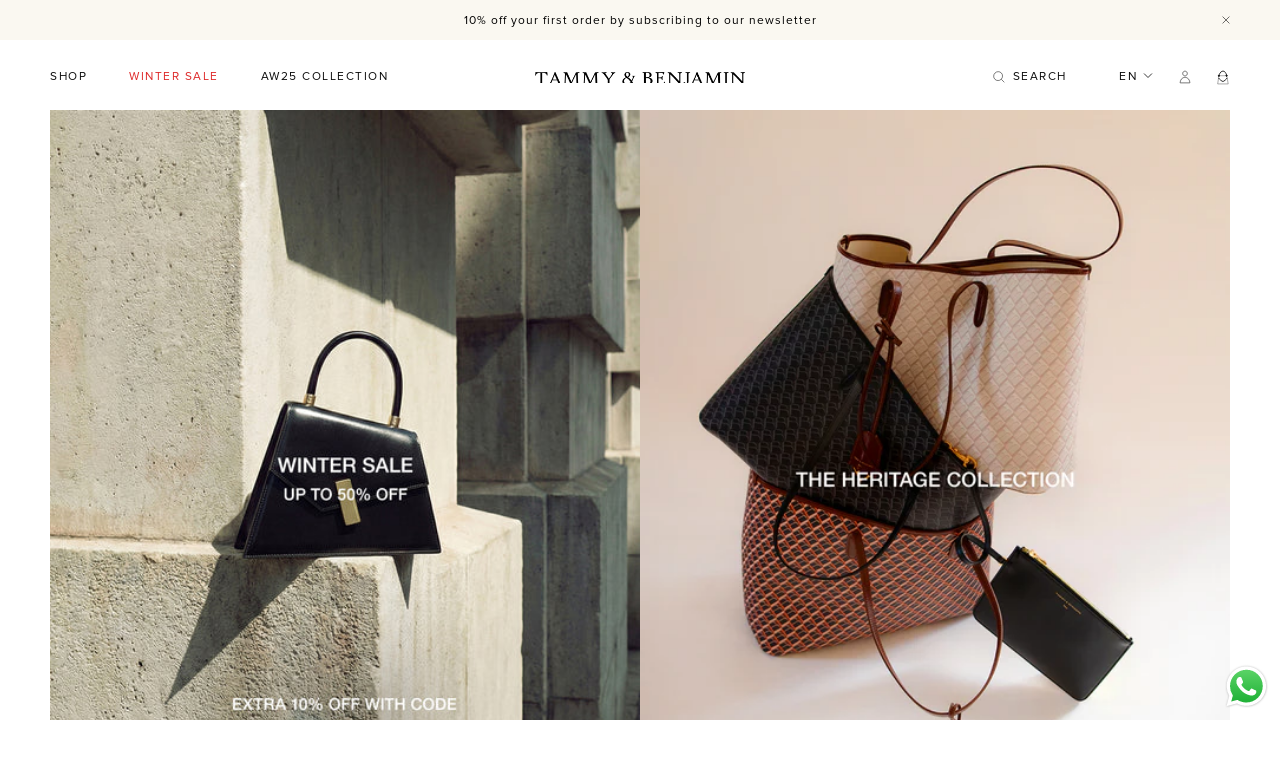

--- FILE ---
content_type: text/html; charset=utf-8
request_url: https://www.tammyandbenjamin.com/en-ch
body_size: 58162
content:
<!doctype html><html class="no-js" lang="en" dir="ltr">
  <head>
    <!-- Google Tag Manager -->
    <script>(function(w,d,s,l,i){w[l]=w[l]||[];w[l].push({'gtm.start':
    new Date().getTime(),event:'gtm.js'});var f=d.getElementsByTagName(s)[0],
    j=d.createElement(s),dl=l!='dataLayer'?'&l='+l:'';j.async=true;j.src=
    'https://www.googletagmanager.com/gtm.js?id='+i+dl;f.parentNode.insertBefore(j,f);
    })(window,document,'script','dataLayer','GTM-5CMBFJ9');</script>
    <!-- End Google Tag Manager -->
    <!-- TrustBox script -->
    <script type="text/javascript" src="//widget.trustpilot.com/bootstrap/v5/tp.widget.bootstrap.min.js" async></script>
    <!-- End TrustBox script -->

    <script type="text/javascript">
      (function(c,l,a,r,i,t,y){
          c[a]=c[a]||function(){(c[a].q=c[a].q||[]).push(arguments)};
          t=l.createElement(r);t.async=1;t.src="https://www.clarity.ms/tag/"+i;
          y=l.getElementsByTagName(r)[0];y.parentNode.insertBefore(t,y);
      })(window, document, "clarity", "script", "jf64jgmbhe");
    </script>

    <meta charset="utf-8">
    <meta name="viewport"
          content="width=device-width, initial-scale=1.0, height=device-height, minimum-scale=1.0, maximum-scale=1.0">
    <meta name="theme-color" content="#ffffff">

    <title>TAMMY &amp; BENJAMIN – Parisian Handbags and Leather Goods</title><meta name="description" content="TAMMY &amp; BENJAMIN, a Parisian luxury leather goods house, designs high-end handbags for women blending contemporary design, vintage inspiration and exceptional craftsmanship. Each creation embodies timeless elegance and the spirit of Parisian luxury, defined by bold creativity, refined details and lasting quality."><script>
    function loadFonts(link) {
        const load = () => link.rel = 'stylesheet';
        if (window.navigator.userAgent.indexOf('Lighthouse') === -1 || document.readyState === 'complete') {
            load();
            return;
        }
        window.addEventListener('load', load);
    }
</script>
<link rel="preload" href="//www.tammyandbenjamin.com/cdn/shop/t/63/assets/fonts.css?v=45585565901776241791760209735" as="style" onload="loadFonts(this)">
<link rel="canonical" href="https://www.tammyandbenjamin.com/en-ch"><link rel="shortcut icon" href="//www.tammyandbenjamin.com/cdn/shop/files/favicon_96x96.webp?v=1653417246" type="image/png"><link rel="preconnect" href="https://cdn.shopify.com">
    <link rel="dns-prefetch" href="https://productreviews.shopifycdn.com">
    <link rel="dns-prefetch" href="https://www.google-analytics.com">

    
<link rel="preload" as="style" href="//www.tammyandbenjamin.com/cdn/shop/t/63/assets/theme.css?v=72672742000655194221761662410">
    <link rel="preload" as="style" href="//www.tammyandbenjamin.com/cdn/shop/t/63/assets/style.min.css?v=60027237745506248041761663456">
    <link rel="preload" as="script" href="//www.tammyandbenjamin.com/cdn/shop/t/63/assets/vendor.js?v=31715688253868339281760209708">
    <link rel="preload" as="script" href="//www.tammyandbenjamin.com/cdn/shop/t/63/assets/theme.js?v=158277245512552043991760386847">
    <link rel="preload" as="script" href="//www.tammyandbenjamin.com/cdn/shop/t/63/assets/bundle.min.js?v=25225644984574377601760209710">
    <link rel="preload" as="script" href="//www.tammyandbenjamin.com/cdn/shop/t/63/assets/custom.js?v=95893138668339588921760209702"><script type="text/javascript">
    if (!Element.prototype.matches) {
        Element.prototype.matches =
            Element.prototype.matchesSelector ||
            Element.prototype.mozMatchesSelector ||
            Element.prototype.msMatchesSelector ||
            Element.prototype.oMatchesSelector ||
            Element.prototype.webkitMatchesSelector ||
            function (s) {
                var matches = (this.document || this.ownerDocument).querySelectorAll(s),
                    i = matches.length;
                while (--i >= 0 && matches.item(i) !== this) {
                }
                return i > -1;
            };
    }
    window.dataLayer = window.dataLayer || [];

    
    window.dataLayer.push({
        "visitorType": "Guest"
    });
    

    window.addEventListener('load', function(){
        function getPageType() {
            
            return "Homepage";
            
        }

        
        window.dataLayer.push({
            "event": "HomeView",
            "pageType": "home"
        });
        


        

        

        

        

        Array.prototype.slice.call(document.querySelectorAll('a[href*="/products/"]'))
            .forEach(function(select) {
                select.addEventListener('click', handleProductClick);
            });

        function getClickedProductHandle(element) {
            var arr = element.href.split('/products/');
            return arr[arr.length-1];
        }

        function handleProductClick(event) {
            if(typeof allProducts == "undefined") return;
            var target = event.target.matches('a[href*="/products/"]')
                ? event.target
                : event.target.closest('a[href*="/products/"]');
            var handle = getClickedProductHandle(target);
            var clickedProduct = allProducts.filter(function(product) {
                return product.handle === handle;
            });
            if (clickedProduct[0]) delete clickedProduct[0].handle;

            window.dataLayer.push({
                "event": "productClick",
                "ecommerce": {
                    currencyCode: "EUR",
                    "click": {
                        "actionField": {"list": collectionTitle},
                        "products": clickedProduct
                    }
                },
            });
        }
    }, false);
</script>



    <meta property="og:type" content="website">
  <meta property="og:title" content="TAMMY &amp; BENJAMIN – Parisian Handbags and Leather Goods"><meta property="og:image" content="http://www.tammyandbenjamin.com/cdn/shop/files/FB_500x500_24eeb965-6973-46fc-8b69-c4d99f1f2d55.jpg?v=1634052092">
  <meta property="og:image:secure_url" content="https://www.tammyandbenjamin.com/cdn/shop/files/FB_500x500_24eeb965-6973-46fc-8b69-c4d99f1f2d55.jpg?v=1634052092">
  <meta property="og:image:width" content="500">
  <meta property="og:image:height" content="500"><meta property="og:description" content="TAMMY &amp; BENJAMIN, a Parisian luxury leather goods house, designs high-end handbags for women blending contemporary design, vintage inspiration and exceptional craftsmanship. Each creation embodies timeless elegance and the spirit of Parisian luxury, defined by bold creativity, refined details and lasting quality."><meta property="og:url" content="https://www.tammyandbenjamin.com/en-ch">
<meta property="og:site_name" content="TAMMY &amp; BENJAMIN"><meta name="twitter:card" content="summary"><meta name="twitter:title" content="TAMMY &amp; BENJAMIN – Parisian Handbags and Leather Goods">
  <meta name="twitter:description" content="TAMMY &amp; BENJAMIN, a Parisian luxury leather goods house, designs high-end handbags for women blending contemporary design, vintage inspiration and exceptional craftsmanship. Each creation embodies timeless elegance and the spirit of Parisian luxury, defined by bold creativity, refined details and lasting quality."><meta name="twitter:image" content="https://www.tammyandbenjamin.com/cdn/shop/files/FB_500x500_24eeb965-6973-46fc-8b69-c4d99f1f2d55_1200x1200_crop_center.jpg?v=1634052092">
  <meta name="twitter:image:alt" content="">
    


  <script type="application/ld+json">
  {
    "@context": "https://schema.org",
    "@type": "BreadcrumbList",
  "itemListElement": [{
      "@type": "ListItem",
      "position": 1,
      "name": "Home",
      "item": "https://www.tammyandbenjamin.com"
    }]
  }
  </script>

    <style>
    /* Typography (heading) */
/* Typography (body) */:root {--heading-color: 13, 13,13;
        --text-color: 46, 46,46;
        --background: 255, 255,255;
        --secondary-background: 255, 255,255;
        --border-color: 224, 224,224;
        --border-color-darker: 171, 171,171;
        --success-color: 60, 110,113;
        --success-background: 216, 226,227;
        --error-color: 222, 42,42;
        --error-background: 253, 240,240;
        --primary-button-background: 0, 0,0;
        --primary-button-background-hover: 255, 255,255;
        --primary-button-text-color: 255, 255,255;
        --primary-button-text-color-hover: 0, 0,0;
        --secondary-button-background: 223, 223,223;
        --secondary-button-background-hover: 0, 0,0;
        --secondary-button-text-color: 46, 46,46;
        --secondary-button-text-color-hover: 255, 255,255;
        --product-star-rating: 246, 164,41;
        --product-on-sale-accent: 222, 43,43;
        --product-sold-out-accent: 0, 0,0;
        --product-sold-out-overlay: 223, 223, 223;
        --product-custom-label-background: 5, 30,56;
        --product-custom-label-text-color: 255, 255, 255;
        --product-custom-label-2-background: 0, 0,0;
        --product-custom-label-2-text-color: 255, 255, 255;
        --product-low-stock-text-color: 222, 43,43;
        --product-in-stock-text-color: 46, 158,123;
        --loading-bar-background: 46, 46,46;

        /* We duplicate some "base" colors as root colors, which is useful to use on drawer elements or popover without. Those should not be overridden to avoid issues */
        --root-heading-color: 13, 13,13;
        --root-text-color: 46, 46,46;
        --root-background: 255, 255,255;
        --root-border-color: 224, 224,224;
        --root-primary-button-background: 0, 0,0;
        --root-primary-button-text-color: 255, 255,255;

        --base-font-size: 14px;
        --heading-font-family: 'Proxima Nova', sans-serif;
        --heading-font-weight: 400;
        --heading-font-style: normal;
        --heading-text-transform: uppercase;
        --text-font-family: 'Proxima Nova', sans-serif;
        --text-font-weight: normal;
        --text-font-style: normal;
        --text-font-bold-weight: 700;

        /* Typography (font size) */
        --heading-xxsmall-font-size: 11px;
        --heading-xsmall-font-size: 11px;
        --heading-small-font-size: 12px;
        --heading-large-font-size: 36px;
        --heading-h1-font-size: 36px;
        --heading-h2-font-size: 30px;
        --heading-h3-font-size: 26px;
        --heading-h4-font-size: 24px;
        --heading-h5-font-size: 20px;
        --heading-h6-font-size: 16px;

        /* Control the look and feel of the theme by changing radius of various elements */
        --button-border-radius: 0px;
        --block-border-radius: 0px;
        --block-border-radius-reduced: 0px;
        --color-swatch-border-radius: 0px;

        /* Button size */
        --button-height: 48px;
        --button-small-height: 32px;
        --collapsible-plus-size: 0.615rem;

        /* Form related */
        --form-input-field-height: 2rem;
        --form-input-gap: 20px;
        --form-submit-margin: 24px;
        --form-input-color: 0, 0,0;

        /* Product listing related variables */
        --product-list-block-spacing: 32px;

        /* Video related */
        --play-button-background: 255, 255,255;
        --play-button-arrow: 46, 46,46;

        /* RTL support */
        --transform-logical-flip: 1;
        --transform-origin-start: left;
        --transform-origin-end: right;

        /* Other */
        --zoom-cursor-svg-url: url(//www.tammyandbenjamin.com/cdn/shop/t/63/assets/zoom-cursor.svg?v=134254734332966624391760209735);
        --arrow-right-svg-url: url(//www.tammyandbenjamin.com/cdn/shop/t/63/assets/arrow-right.svg?v=96238161748808065881760209735);
        --arrow-left-svg-url: url(//www.tammyandbenjamin.com/cdn/shop/t/63/assets/arrow-left.svg?v=24352449750708262581760209735);
        --loupe-svg-url: url(//www.tammyandbenjamin.com/cdn/shop/t/63/assets/loupe.svg?v=122320077341721305891760209735);

        /* Some useful variables that we can reuse in our CSS. Some explanation are needed for some of them:
           - container-max-width-minus-gutters: represents the container max width without the edge gutters
           - container-outer-width: considering the screen width, represent all the space outside the container
           - container-outer-margin: same as container-outer-width but get set to 0 inside a container
           - container-inner-width: the effective space inside the container (minus gutters)
           - grid-column-width: represents the width of a single column of the grid
           - vertical-breather: this is a variable that defines the global "spacing" between sections, and inside the section
                                to create some "breath" and minimum spacing
         */
        --container-max-width: 1600px;
        --container-fluid-max-width: 1920px;
        --container-gutter: 24px;
        --container-fluid-gutter: var(--container-gutter);
        --container-max-width-minus-gutters: calc(var(--container-max-width) - (var(--container-gutter)) * 2);
        --container-outer-width: max(calc((100vw - var(--container-max-width-minus-gutters)) / 2), var(--container-gutter));
        --container-outer-margin: var(--container-outer-width);
        --container-inner-width: calc(100vw - var(--container-outer-width) * 2);

        --grid-column-count: 10;
        --grid-gap: 24px;
        --grid-column-width: calc((100vw - var(--container-outer-width) * 2 - var(--grid-gap) * (var(--grid-column-count) - 1)) / var(--grid-column-count));

        --vertical-breather: 36px;
        --vertical-breather-tight: 36px;

        /* Shopify related variables */
        --payment-terms-background-color: #ffffff;

        /* selectr */
        --selectr-height: 40px;
    }

    @media screen and (min-width: 741px) {
        :root {
            --container-gutter: 50px;
            --container-fluid-gutter: 8px;
            --grid-column-count: 20;
            --vertical-breather: 48px;
            --vertical-breather-tight: 48px;

            /* Typography (font size) */
            --heading-xsmall-font-size: 12px;
            --heading-small-font-size: 13px;
            --heading-large-font-size: 52px;
            --heading-h1-font-size: 48px;
            --heading-h2-font-size: 38px;
            --heading-h3-font-size: 32px;
            --heading-h4-font-size: 24px;
            --heading-h5-font-size: 20px;
            --heading-h6-font-size: 18px;

            /* Form related */
            --form-input-field-height: 2.2rem;
            --form-submit-margin: 32px;

            /* Button size */
            --button-height: 52px;
            --button-small-height: 32px;
        }
    }

    @media screen and (min-width: 1200px) {
        :root {
            --vertical-breather: 64px;
            --vertical-breather-tight: 48px;
            --product-list-block-spacing: 48px;

            /* Typography */
            --heading-large-font-size: 64px;
            --heading-h1-font-size: 56px;
            --heading-h2-font-size: 48px;
            --heading-h3-font-size: 36px;
            --heading-h4-font-size: 30px;
            --heading-h5-font-size: 24px;
            --heading-h6-font-size: 18px;
        }
    }

    @media screen and (min-width: 1600px) {
        :root {
            --vertical-breather: 64px;
            --vertical-breather-tight: 48px;
        }
    }
</style>

    <script>
  // This allows to expose several variables to the global scope, to be used in scripts
  window.themeVariables = {
    settings: {
      direction: "ltr",
      pageType: "index",
      cartCount: 0,
      moneyFormat: "CHF {{amount}}",
      moneyWithCurrencyFormat: "CHF {{amount}}",
      showVendor: false,
      discountMode: "percentage",
      currencyCodeEnabled: true,
      searchMode: "product",
      searchUnavailableProducts: "last",
      cartType: "drawer",
      cartCurrency: "CHF",
      mobileZoomFactor: 2.5
    },

    routes: {
      host: "www.tammyandbenjamin.com",
      rootUrl: "\/en-ch",
      rootUrlWithoutSlash: "\/en-ch",
      cartUrl: "\/en-ch\/cart",
      cartAddUrl: "\/en-ch\/cart\/add",
      cartChangeUrl: "\/en-ch\/cart\/change",
      cartUpdateUrl: "\/en-ch\/cart\/update",
      searchUrl: "\/en-ch\/search",
      predictiveSearchUrl: "\/en-ch\/search\/suggest",
      productRecommendationsUrl: "\/en-ch\/recommendations\/products"
    },

    strings: {
      accessibilityDelete: "Delete",
      accessibilityClose: "Close",
      collectionSoldOut: "Waiting list",
      collectionDiscount: "-@savings@",
      productSalePrice: "Sale price",
      productRegularPrice: "Regular price",
      productFormUnavailable: "Unavailable",
      productFormSoldOut: "Waiting list",
      productFormPreOrder: "Pre-order",
      productFormAddToCart: "+ Add to cart",
      searchNoResults: "No results could be found.",
      searchNewSearch: "New search",
      searchProducts: "Products",
      searchArticles: "Journal",
      searchPages: "Pages",
      searchCollections: "Collections",
      cartViewCart: "View cart",
      cartItemAdded: "Item added to your cart!",
      cartItemAddedShort: "Added to your cart!",
      cartAddOrderNote: "Add order note",
      cartEditOrderNote: "Edit order note",
      cartDiscountApplySuccess: "Discount applied.",
      cartDiscountApplyError: "This discount code is invalid or expired.",
      cartDiscountCodeRequired: "Enter a discount code",
      shippingEstimatorNoResults: "Sorry, we do not ship to your address.",
      shippingEstimatorOneResult: "There is one shipping rate for your address:",
      shippingEstimatorMultipleResults: "There are several shipping rates for your address:",
      shippingEstimatorError: "One or more error occurred while retrieving shipping rates:"
    },

    libs: {
      flickity: "\/\/www.tammyandbenjamin.com\/cdn\/shop\/t\/63\/assets\/flickity.js?v=176646718982628074891760209703",
      photoswipe: "\/\/www.tammyandbenjamin.com\/cdn\/shop\/t\/63\/assets\/photoswipe.js?v=132268647426145925301760209708",
      qrCode: "\/\/www.tammyandbenjamin.com\/cdn\/shopifycloud\/storefront\/assets\/themes_support\/vendor\/qrcode-3f2b403b.js"
    },

    breakpoints: {
      phone: 'screen and (max-width: 740px)',
      tablet: 'screen and (min-width: 741px) and (max-width: 999px)',
      tabletAndUp: 'screen and (min-width: 741px)',
      pocket: 'screen and (max-width: 999px)',
      lap: 'screen and (min-width: 1000px) and (max-width: 1199px)',
      lapAndUp: 'screen and (min-width: 1000px)',
      desktop: 'screen and (min-width: 1200px)',
      wide: 'screen and (min-width: 1400px)'
    }
  };

  if ('noModule' in HTMLScriptElement.prototype) {
    // Old browsers (like IE) that does not support module will be considered as if not executing JS at all
    document.documentElement.className = document.documentElement.className.replace('no-js', 'js');

    requestAnimationFrame(() => {
      const viewportHeight = (window.visualViewport ? window.visualViewport.height : document.documentElement.clientHeight);
      document.documentElement.style.setProperty('--window-height',viewportHeight + 'px');
    });
  }</script>

    <style>
    .wishlist-icon__not-added {
        display: inline-block;
        width: 19px; height: 18px;
        background-repeat: no-repeat;
        background-image: url(//www.tammyandbenjamin.com/cdn/shop/t/63/assets/heart_not_added.svg?v=76205248109811751461760209705);
    }

    .wishlist-icon__added {
        display: inline-block;
        width: 19px; height: 18px;
        background-repeat: no-repeat;
        background-image: url(//www.tammyandbenjamin.com/cdn/shop/t/63/assets/heart_added.svg?v=153317213914668015421760209704);
    }
</style>


    <link rel="stylesheet" href="//www.tammyandbenjamin.com/cdn/shop/t/63/assets/theme.css?v=72672742000655194221761662410">
    <link rel="stylesheet" href="//www.tammyandbenjamin.com/cdn/shop/t/63/assets/style.min.css?v=60027237745506248041761663456">

    <script src="//www.tammyandbenjamin.com/cdn/shop/t/63/assets/vendor.js?v=31715688253868339281760209708" defer></script>
    <script src="//www.tammyandbenjamin.com/cdn/shop/t/63/assets/theme.js?v=158277245512552043991760386847" defer></script>
    <script src="//www.tammyandbenjamin.com/cdn/shop/t/63/assets/custom.js?v=95893138668339588921760209702" defer></script>
    <script src="//www.tammyandbenjamin.com/cdn/shop/t/63/assets/bundle.min.js?v=25225644984574377601760209710" defer></script>

    <script>window.performance && window.performance.mark && window.performance.mark('shopify.content_for_header.start');</script><meta name="google-site-verification" content="Y7e5tqrH_7zTF2to-k2iZZ-B9zrdUUAhKcFWLT8hNUw">
<meta id="shopify-digital-wallet" name="shopify-digital-wallet" content="/3430553/digital_wallets/dialog">
<meta name="shopify-checkout-api-token" content="ae549f90d3c1c2ebf90bf6a191d0bf87">
<meta id="in-context-paypal-metadata" data-shop-id="3430553" data-venmo-supported="false" data-environment="production" data-locale="en_US" data-paypal-v4="true" data-currency="CHF">
<link rel="alternate" hreflang="x-default" href="https://www.tammyandbenjamin.com/">
<link rel="alternate" hreflang="fr" href="https://www.tammyandbenjamin.com/">
<link rel="alternate" hreflang="en" href="https://www.tammyandbenjamin.com/en">
<link rel="alternate" hreflang="en-GB" href="https://www.tammyandbenjamin.com/en-uk">
<link rel="alternate" hreflang="fr-GB" href="https://www.tammyandbenjamin.com/fr-uk">
<link rel="alternate" hreflang="en-US" href="https://www.tammyandbenjamin.com/en-us">
<link rel="alternate" hreflang="fr-US" href="https://www.tammyandbenjamin.com/fr-us">
<link rel="alternate" hreflang="en-CH" href="https://www.tammyandbenjamin.com/en-ch">
<link rel="alternate" hreflang="fr-CH" href="https://www.tammyandbenjamin.com/fr-ch">
<link rel="alternate" hreflang="en-CN" href="https://www.tammyandbenjamin.com/en-cn">
<link rel="alternate" hreflang="fr-CN" href="https://www.tammyandbenjamin.com/fr-cn">
<link rel="alternate" hreflang="en-HK" href="https://www.tammyandbenjamin.com/en-hk">
<link rel="alternate" hreflang="fr-HK" href="https://www.tammyandbenjamin.com/fr-hk">
<link rel="alternate" hreflang="en-MO" href="https://www.tammyandbenjamin.com/en-hk">
<link rel="alternate" hreflang="fr-MO" href="https://www.tammyandbenjamin.com/fr-hk">
<link rel="alternate" hreflang="en-JP" href="https://www.tammyandbenjamin.com/en-jp">
<link rel="alternate" hreflang="fr-JP" href="https://www.tammyandbenjamin.com/fr-jp">
<link rel="alternate" hreflang="en-SG" href="https://www.tammyandbenjamin.com/en-sg">
<link rel="alternate" hreflang="fr-SG" href="https://www.tammyandbenjamin.com/fr-sg">
<link rel="alternate" hreflang="en-BG" href="https://www.tammyandbenjamin.com/en-eu">
<link rel="alternate" hreflang="fr-BG" href="https://www.tammyandbenjamin.com/fr-eu">
<link rel="alternate" hreflang="en-CY" href="https://www.tammyandbenjamin.com/en-eu">
<link rel="alternate" hreflang="fr-CY" href="https://www.tammyandbenjamin.com/fr-eu">
<link rel="alternate" hreflang="en-EE" href="https://www.tammyandbenjamin.com/en-eu">
<link rel="alternate" hreflang="fr-EE" href="https://www.tammyandbenjamin.com/fr-eu">
<link rel="alternate" hreflang="en-FI" href="https://www.tammyandbenjamin.com/en-eu">
<link rel="alternate" hreflang="fr-FI" href="https://www.tammyandbenjamin.com/fr-eu">
<link rel="alternate" hreflang="en-GR" href="https://www.tammyandbenjamin.com/en-eu">
<link rel="alternate" hreflang="fr-GR" href="https://www.tammyandbenjamin.com/fr-eu">
<link rel="alternate" hreflang="en-HR" href="https://www.tammyandbenjamin.com/en-eu">
<link rel="alternate" hreflang="fr-HR" href="https://www.tammyandbenjamin.com/fr-eu">
<link rel="alternate" hreflang="en-HU" href="https://www.tammyandbenjamin.com/en-eu">
<link rel="alternate" hreflang="fr-HU" href="https://www.tammyandbenjamin.com/fr-eu">
<link rel="alternate" hreflang="en-LT" href="https://www.tammyandbenjamin.com/en-eu">
<link rel="alternate" hreflang="fr-LT" href="https://www.tammyandbenjamin.com/fr-eu">
<link rel="alternate" hreflang="en-LV" href="https://www.tammyandbenjamin.com/en-eu">
<link rel="alternate" hreflang="fr-LV" href="https://www.tammyandbenjamin.com/fr-eu">
<link rel="alternate" hreflang="en-MT" href="https://www.tammyandbenjamin.com/en-eu">
<link rel="alternate" hreflang="fr-MT" href="https://www.tammyandbenjamin.com/fr-eu">
<link rel="alternate" hreflang="en-RO" href="https://www.tammyandbenjamin.com/en-eu">
<link rel="alternate" hreflang="fr-RO" href="https://www.tammyandbenjamin.com/fr-eu">
<link rel="alternate" hreflang="en-SI" href="https://www.tammyandbenjamin.com/en-eu">
<link rel="alternate" hreflang="fr-SI" href="https://www.tammyandbenjamin.com/fr-eu">
<link rel="alternate" hreflang="en-SK" href="https://www.tammyandbenjamin.com/en-eu">
<link rel="alternate" hreflang="fr-SK" href="https://www.tammyandbenjamin.com/fr-eu">
<link rel="alternate" hreflang="en-AE" href="https://www.tammyandbenjamin.com/en-uae">
<link rel="alternate" hreflang="fr-AE" href="https://www.tammyandbenjamin.com/fr-uae">
<link rel="alternate" hreflang="en-SA" href="https://www.tammyandbenjamin.com/en-sa">
<link rel="alternate" hreflang="fr-SA" href="https://www.tammyandbenjamin.com/fr-sa">
<link rel="alternate" hreflang="en-BH" href="https://www.tammyandbenjamin.com/en-bh">
<link rel="alternate" hreflang="fr-BH" href="https://www.tammyandbenjamin.com/fr-bh">
<link rel="alternate" hreflang="en-CA" href="https://www.tammyandbenjamin.com/en-ca">
<link rel="alternate" hreflang="fr-CA" href="https://www.tammyandbenjamin.com/fr-ca">
<link rel="alternate" hreflang="fr-QA" href="https://www.tammyandbenjamin.com/fr-qa">
<link rel="alternate" hreflang="en-QA" href="https://www.tammyandbenjamin.com/en-qa">
<link rel="alternate" hreflang="en-KW" href="https://www.tammyandbenjamin.com/en-kw">
<link rel="alternate" hreflang="fr-KW" href="https://www.tammyandbenjamin.com/fr-kw">
<link rel="alternate" hreflang="en-NL" href="https://www.tammyandbenjamin.com/en-nl">
<link rel="alternate" hreflang="fr-NL" href="https://www.tammyandbenjamin.com/fr-nl">
<link rel="alternate" hreflang="en-TW" href="https://www.tammyandbenjamin.com/en-tw">
<link rel="alternate" hreflang="fr-TW" href="https://www.tammyandbenjamin.com/fr-tw">
<link rel="alternate" hreflang="en-DK" href="https://www.tammyandbenjamin.com/en-dk">
<link rel="alternate" hreflang="fr-DK" href="https://www.tammyandbenjamin.com/fr-dk">
<link rel="alternate" hreflang="en-AC" href="https://www.tammyandbenjamin.com/en-int">
<link rel="alternate" hreflang="fr-AC" href="https://www.tammyandbenjamin.com/fr-int">
<link rel="alternate" hreflang="en-AD" href="https://www.tammyandbenjamin.com/en-int">
<link rel="alternate" hreflang="fr-AD" href="https://www.tammyandbenjamin.com/fr-int">
<link rel="alternate" hreflang="en-AF" href="https://www.tammyandbenjamin.com/en-int">
<link rel="alternate" hreflang="fr-AF" href="https://www.tammyandbenjamin.com/fr-int">
<link rel="alternate" hreflang="en-AG" href="https://www.tammyandbenjamin.com/en-int">
<link rel="alternate" hreflang="fr-AG" href="https://www.tammyandbenjamin.com/fr-int">
<link rel="alternate" hreflang="en-AI" href="https://www.tammyandbenjamin.com/en-int">
<link rel="alternate" hreflang="fr-AI" href="https://www.tammyandbenjamin.com/fr-int">
<link rel="alternate" hreflang="en-AL" href="https://www.tammyandbenjamin.com/en-int">
<link rel="alternate" hreflang="fr-AL" href="https://www.tammyandbenjamin.com/fr-int">
<link rel="alternate" hreflang="en-AM" href="https://www.tammyandbenjamin.com/en-int">
<link rel="alternate" hreflang="fr-AM" href="https://www.tammyandbenjamin.com/fr-int">
<link rel="alternate" hreflang="en-AN" href="https://www.tammyandbenjamin.com/en-int">
<link rel="alternate" hreflang="fr-AN" href="https://www.tammyandbenjamin.com/fr-int">
<link rel="alternate" hreflang="en-AO" href="https://www.tammyandbenjamin.com/en-int">
<link rel="alternate" hreflang="fr-AO" href="https://www.tammyandbenjamin.com/fr-int">
<link rel="alternate" hreflang="en-AR" href="https://www.tammyandbenjamin.com/en-int">
<link rel="alternate" hreflang="fr-AR" href="https://www.tammyandbenjamin.com/fr-int">
<link rel="alternate" hreflang="en-AU" href="https://www.tammyandbenjamin.com/en-int">
<link rel="alternate" hreflang="fr-AU" href="https://www.tammyandbenjamin.com/fr-int">
<link rel="alternate" hreflang="en-AW" href="https://www.tammyandbenjamin.com/en-int">
<link rel="alternate" hreflang="fr-AW" href="https://www.tammyandbenjamin.com/fr-int">
<link rel="alternate" hreflang="en-AX" href="https://www.tammyandbenjamin.com/en-int">
<link rel="alternate" hreflang="fr-AX" href="https://www.tammyandbenjamin.com/fr-int">
<link rel="alternate" hreflang="en-AZ" href="https://www.tammyandbenjamin.com/en-int">
<link rel="alternate" hreflang="fr-AZ" href="https://www.tammyandbenjamin.com/fr-int">
<link rel="alternate" hreflang="en-BA" href="https://www.tammyandbenjamin.com/en-int">
<link rel="alternate" hreflang="fr-BA" href="https://www.tammyandbenjamin.com/fr-int">
<link rel="alternate" hreflang="en-BB" href="https://www.tammyandbenjamin.com/en-int">
<link rel="alternate" hreflang="fr-BB" href="https://www.tammyandbenjamin.com/fr-int">
<link rel="alternate" hreflang="en-BD" href="https://www.tammyandbenjamin.com/en-int">
<link rel="alternate" hreflang="fr-BD" href="https://www.tammyandbenjamin.com/fr-int">
<link rel="alternate" hreflang="en-BF" href="https://www.tammyandbenjamin.com/en-int">
<link rel="alternate" hreflang="fr-BF" href="https://www.tammyandbenjamin.com/fr-int">
<link rel="alternate" hreflang="en-BI" href="https://www.tammyandbenjamin.com/en-int">
<link rel="alternate" hreflang="fr-BI" href="https://www.tammyandbenjamin.com/fr-int">
<link rel="alternate" hreflang="en-BJ" href="https://www.tammyandbenjamin.com/en-int">
<link rel="alternate" hreflang="fr-BJ" href="https://www.tammyandbenjamin.com/fr-int">
<link rel="alternate" hreflang="en-BL" href="https://www.tammyandbenjamin.com/en-int">
<link rel="alternate" hreflang="fr-BL" href="https://www.tammyandbenjamin.com/fr-int">
<link rel="alternate" hreflang="en-BM" href="https://www.tammyandbenjamin.com/en-int">
<link rel="alternate" hreflang="fr-BM" href="https://www.tammyandbenjamin.com/fr-int">
<link rel="alternate" hreflang="en-BN" href="https://www.tammyandbenjamin.com/en-int">
<link rel="alternate" hreflang="fr-BN" href="https://www.tammyandbenjamin.com/fr-int">
<link rel="alternate" hreflang="en-BO" href="https://www.tammyandbenjamin.com/en-int">
<link rel="alternate" hreflang="fr-BO" href="https://www.tammyandbenjamin.com/fr-int">
<link rel="alternate" hreflang="en-BQ" href="https://www.tammyandbenjamin.com/en-int">
<link rel="alternate" hreflang="fr-BQ" href="https://www.tammyandbenjamin.com/fr-int">
<link rel="alternate" hreflang="en-BR" href="https://www.tammyandbenjamin.com/en-int">
<link rel="alternate" hreflang="fr-BR" href="https://www.tammyandbenjamin.com/fr-int">
<link rel="alternate" hreflang="en-BS" href="https://www.tammyandbenjamin.com/en-int">
<link rel="alternate" hreflang="fr-BS" href="https://www.tammyandbenjamin.com/fr-int">
<link rel="alternate" hreflang="en-BT" href="https://www.tammyandbenjamin.com/en-int">
<link rel="alternate" hreflang="fr-BT" href="https://www.tammyandbenjamin.com/fr-int">
<link rel="alternate" hreflang="en-BW" href="https://www.tammyandbenjamin.com/en-int">
<link rel="alternate" hreflang="fr-BW" href="https://www.tammyandbenjamin.com/fr-int">
<link rel="alternate" hreflang="en-BY" href="https://www.tammyandbenjamin.com/en-int">
<link rel="alternate" hreflang="fr-BY" href="https://www.tammyandbenjamin.com/fr-int">
<link rel="alternate" hreflang="en-BZ" href="https://www.tammyandbenjamin.com/en-int">
<link rel="alternate" hreflang="fr-BZ" href="https://www.tammyandbenjamin.com/fr-int">
<link rel="alternate" hreflang="en-CC" href="https://www.tammyandbenjamin.com/en-int">
<link rel="alternate" hreflang="fr-CC" href="https://www.tammyandbenjamin.com/fr-int">
<link rel="alternate" hreflang="en-CD" href="https://www.tammyandbenjamin.com/en-int">
<link rel="alternate" hreflang="fr-CD" href="https://www.tammyandbenjamin.com/fr-int">
<link rel="alternate" hreflang="en-CF" href="https://www.tammyandbenjamin.com/en-int">
<link rel="alternate" hreflang="fr-CF" href="https://www.tammyandbenjamin.com/fr-int">
<link rel="alternate" hreflang="en-CG" href="https://www.tammyandbenjamin.com/en-int">
<link rel="alternate" hreflang="fr-CG" href="https://www.tammyandbenjamin.com/fr-int">
<link rel="alternate" hreflang="en-CI" href="https://www.tammyandbenjamin.com/en-int">
<link rel="alternate" hreflang="fr-CI" href="https://www.tammyandbenjamin.com/fr-int">
<link rel="alternate" hreflang="en-CK" href="https://www.tammyandbenjamin.com/en-int">
<link rel="alternate" hreflang="fr-CK" href="https://www.tammyandbenjamin.com/fr-int">
<link rel="alternate" hreflang="en-CL" href="https://www.tammyandbenjamin.com/en-int">
<link rel="alternate" hreflang="fr-CL" href="https://www.tammyandbenjamin.com/fr-int">
<link rel="alternate" hreflang="en-CM" href="https://www.tammyandbenjamin.com/en-int">
<link rel="alternate" hreflang="fr-CM" href="https://www.tammyandbenjamin.com/fr-int">
<link rel="alternate" hreflang="en-CO" href="https://www.tammyandbenjamin.com/en-int">
<link rel="alternate" hreflang="fr-CO" href="https://www.tammyandbenjamin.com/fr-int">
<link rel="alternate" hreflang="en-CR" href="https://www.tammyandbenjamin.com/en-int">
<link rel="alternate" hreflang="fr-CR" href="https://www.tammyandbenjamin.com/fr-int">
<link rel="alternate" hreflang="en-CV" href="https://www.tammyandbenjamin.com/en-int">
<link rel="alternate" hreflang="fr-CV" href="https://www.tammyandbenjamin.com/fr-int">
<link rel="alternate" hreflang="en-CW" href="https://www.tammyandbenjamin.com/en-int">
<link rel="alternate" hreflang="fr-CW" href="https://www.tammyandbenjamin.com/fr-int">
<link rel="alternate" hreflang="en-CX" href="https://www.tammyandbenjamin.com/en-int">
<link rel="alternate" hreflang="fr-CX" href="https://www.tammyandbenjamin.com/fr-int">
<link rel="alternate" hreflang="en-DJ" href="https://www.tammyandbenjamin.com/en-int">
<link rel="alternate" hreflang="fr-DJ" href="https://www.tammyandbenjamin.com/fr-int">
<link rel="alternate" hreflang="en-DM" href="https://www.tammyandbenjamin.com/en-int">
<link rel="alternate" hreflang="fr-DM" href="https://www.tammyandbenjamin.com/fr-int">
<link rel="alternate" hreflang="en-DO" href="https://www.tammyandbenjamin.com/en-int">
<link rel="alternate" hreflang="fr-DO" href="https://www.tammyandbenjamin.com/fr-int">
<link rel="alternate" hreflang="en-DZ" href="https://www.tammyandbenjamin.com/en-int">
<link rel="alternate" hreflang="fr-DZ" href="https://www.tammyandbenjamin.com/fr-int">
<link rel="alternate" hreflang="en-EC" href="https://www.tammyandbenjamin.com/en-int">
<link rel="alternate" hreflang="fr-EC" href="https://www.tammyandbenjamin.com/fr-int">
<link rel="alternate" hreflang="en-EG" href="https://www.tammyandbenjamin.com/en-int">
<link rel="alternate" hreflang="fr-EG" href="https://www.tammyandbenjamin.com/fr-int">
<link rel="alternate" hreflang="en-EH" href="https://www.tammyandbenjamin.com/en-int">
<link rel="alternate" hreflang="fr-EH" href="https://www.tammyandbenjamin.com/fr-int">
<link rel="alternate" hreflang="en-ER" href="https://www.tammyandbenjamin.com/en-int">
<link rel="alternate" hreflang="fr-ER" href="https://www.tammyandbenjamin.com/fr-int">
<link rel="alternate" hreflang="en-ET" href="https://www.tammyandbenjamin.com/en-int">
<link rel="alternate" hreflang="fr-ET" href="https://www.tammyandbenjamin.com/fr-int">
<link rel="alternate" hreflang="en-FJ" href="https://www.tammyandbenjamin.com/en-int">
<link rel="alternate" hreflang="fr-FJ" href="https://www.tammyandbenjamin.com/fr-int">
<link rel="alternate" hreflang="en-FK" href="https://www.tammyandbenjamin.com/en-int">
<link rel="alternate" hreflang="fr-FK" href="https://www.tammyandbenjamin.com/fr-int">
<link rel="alternate" hreflang="en-FO" href="https://www.tammyandbenjamin.com/en-int">
<link rel="alternate" hreflang="fr-FO" href="https://www.tammyandbenjamin.com/fr-int">
<link rel="alternate" hreflang="en-GA" href="https://www.tammyandbenjamin.com/en-int">
<link rel="alternate" hreflang="fr-GA" href="https://www.tammyandbenjamin.com/fr-int">
<link rel="alternate" hreflang="en-GD" href="https://www.tammyandbenjamin.com/en-int">
<link rel="alternate" hreflang="fr-GD" href="https://www.tammyandbenjamin.com/fr-int">
<link rel="alternate" hreflang="en-GE" href="https://www.tammyandbenjamin.com/en-int">
<link rel="alternate" hreflang="fr-GE" href="https://www.tammyandbenjamin.com/fr-int">
<link rel="alternate" hreflang="en-GF" href="https://www.tammyandbenjamin.com/en-int">
<link rel="alternate" hreflang="fr-GF" href="https://www.tammyandbenjamin.com/fr-int">
<link rel="alternate" hreflang="en-GG" href="https://www.tammyandbenjamin.com/en-int">
<link rel="alternate" hreflang="fr-GG" href="https://www.tammyandbenjamin.com/fr-int">
<link rel="alternate" hreflang="en-GH" href="https://www.tammyandbenjamin.com/en-int">
<link rel="alternate" hreflang="fr-GH" href="https://www.tammyandbenjamin.com/fr-int">
<link rel="alternate" hreflang="en-GI" href="https://www.tammyandbenjamin.com/en-int">
<link rel="alternate" hreflang="fr-GI" href="https://www.tammyandbenjamin.com/fr-int">
<link rel="alternate" hreflang="en-GL" href="https://www.tammyandbenjamin.com/en-int">
<link rel="alternate" hreflang="fr-GL" href="https://www.tammyandbenjamin.com/fr-int">
<link rel="alternate" hreflang="en-GM" href="https://www.tammyandbenjamin.com/en-int">
<link rel="alternate" hreflang="fr-GM" href="https://www.tammyandbenjamin.com/fr-int">
<link rel="alternate" hreflang="en-GN" href="https://www.tammyandbenjamin.com/en-int">
<link rel="alternate" hreflang="fr-GN" href="https://www.tammyandbenjamin.com/fr-int">
<link rel="alternate" hreflang="en-GP" href="https://www.tammyandbenjamin.com/en-int">
<link rel="alternate" hreflang="fr-GP" href="https://www.tammyandbenjamin.com/fr-int">
<link rel="alternate" hreflang="en-GQ" href="https://www.tammyandbenjamin.com/en-int">
<link rel="alternate" hreflang="fr-GQ" href="https://www.tammyandbenjamin.com/fr-int">
<link rel="alternate" hreflang="en-GS" href="https://www.tammyandbenjamin.com/en-int">
<link rel="alternate" hreflang="fr-GS" href="https://www.tammyandbenjamin.com/fr-int">
<link rel="alternate" hreflang="en-GT" href="https://www.tammyandbenjamin.com/en-int">
<link rel="alternate" hreflang="fr-GT" href="https://www.tammyandbenjamin.com/fr-int">
<link rel="alternate" hreflang="en-GW" href="https://www.tammyandbenjamin.com/en-int">
<link rel="alternate" hreflang="fr-GW" href="https://www.tammyandbenjamin.com/fr-int">
<link rel="alternate" hreflang="en-GY" href="https://www.tammyandbenjamin.com/en-int">
<link rel="alternate" hreflang="fr-GY" href="https://www.tammyandbenjamin.com/fr-int">
<link rel="alternate" hreflang="en-HN" href="https://www.tammyandbenjamin.com/en-int">
<link rel="alternate" hreflang="fr-HN" href="https://www.tammyandbenjamin.com/fr-int">
<link rel="alternate" hreflang="en-HT" href="https://www.tammyandbenjamin.com/en-int">
<link rel="alternate" hreflang="fr-HT" href="https://www.tammyandbenjamin.com/fr-int">
<link rel="alternate" hreflang="en-ID" href="https://www.tammyandbenjamin.com/en-int">
<link rel="alternate" hreflang="fr-ID" href="https://www.tammyandbenjamin.com/fr-int">
<link rel="alternate" hreflang="en-IL" href="https://www.tammyandbenjamin.com/en-int">
<link rel="alternate" hreflang="fr-IL" href="https://www.tammyandbenjamin.com/fr-int">
<link rel="alternate" hreflang="en-IM" href="https://www.tammyandbenjamin.com/en-int">
<link rel="alternate" hreflang="fr-IM" href="https://www.tammyandbenjamin.com/fr-int">
<link rel="alternate" hreflang="en-IN" href="https://www.tammyandbenjamin.com/en-int">
<link rel="alternate" hreflang="fr-IN" href="https://www.tammyandbenjamin.com/fr-int">
<link rel="alternate" hreflang="en-IO" href="https://www.tammyandbenjamin.com/en-int">
<link rel="alternate" hreflang="fr-IO" href="https://www.tammyandbenjamin.com/fr-int">
<link rel="alternate" hreflang="en-IQ" href="https://www.tammyandbenjamin.com/en-int">
<link rel="alternate" hreflang="fr-IQ" href="https://www.tammyandbenjamin.com/fr-int">
<link rel="alternate" hreflang="en-IS" href="https://www.tammyandbenjamin.com/en-int">
<link rel="alternate" hreflang="fr-IS" href="https://www.tammyandbenjamin.com/fr-int">
<link rel="alternate" hreflang="en-JE" href="https://www.tammyandbenjamin.com/en-int">
<link rel="alternate" hreflang="fr-JE" href="https://www.tammyandbenjamin.com/fr-int">
<link rel="alternate" hreflang="en-JM" href="https://www.tammyandbenjamin.com/en-int">
<link rel="alternate" hreflang="fr-JM" href="https://www.tammyandbenjamin.com/fr-int">
<link rel="alternate" hreflang="en-JO" href="https://www.tammyandbenjamin.com/en-int">
<link rel="alternate" hreflang="fr-JO" href="https://www.tammyandbenjamin.com/fr-int">
<link rel="alternate" hreflang="en-KE" href="https://www.tammyandbenjamin.com/en-int">
<link rel="alternate" hreflang="fr-KE" href="https://www.tammyandbenjamin.com/fr-int">
<link rel="alternate" hreflang="en-KG" href="https://www.tammyandbenjamin.com/en-int">
<link rel="alternate" hreflang="fr-KG" href="https://www.tammyandbenjamin.com/fr-int">
<link rel="alternate" hreflang="en-KH" href="https://www.tammyandbenjamin.com/en-int">
<link rel="alternate" hreflang="fr-KH" href="https://www.tammyandbenjamin.com/fr-int">
<link rel="alternate" hreflang="en-KI" href="https://www.tammyandbenjamin.com/en-int">
<link rel="alternate" hreflang="fr-KI" href="https://www.tammyandbenjamin.com/fr-int">
<link rel="alternate" hreflang="en-KM" href="https://www.tammyandbenjamin.com/en-int">
<link rel="alternate" hreflang="fr-KM" href="https://www.tammyandbenjamin.com/fr-int">
<link rel="alternate" hreflang="en-KN" href="https://www.tammyandbenjamin.com/en-int">
<link rel="alternate" hreflang="fr-KN" href="https://www.tammyandbenjamin.com/fr-int">
<link rel="alternate" hreflang="en-KR" href="https://www.tammyandbenjamin.com/en-int">
<link rel="alternate" hreflang="fr-KR" href="https://www.tammyandbenjamin.com/fr-int">
<link rel="alternate" hreflang="en-KY" href="https://www.tammyandbenjamin.com/en-int">
<link rel="alternate" hreflang="fr-KY" href="https://www.tammyandbenjamin.com/fr-int">
<link rel="alternate" hreflang="en-KZ" href="https://www.tammyandbenjamin.com/en-int">
<link rel="alternate" hreflang="fr-KZ" href="https://www.tammyandbenjamin.com/fr-int">
<link rel="alternate" hreflang="en-LA" href="https://www.tammyandbenjamin.com/en-int">
<link rel="alternate" hreflang="fr-LA" href="https://www.tammyandbenjamin.com/fr-int">
<link rel="alternate" hreflang="en-LC" href="https://www.tammyandbenjamin.com/en-int">
<link rel="alternate" hreflang="fr-LC" href="https://www.tammyandbenjamin.com/fr-int">
<link rel="alternate" hreflang="en-LK" href="https://www.tammyandbenjamin.com/en-int">
<link rel="alternate" hreflang="fr-LK" href="https://www.tammyandbenjamin.com/fr-int">
<link rel="alternate" hreflang="en-LR" href="https://www.tammyandbenjamin.com/en-int">
<link rel="alternate" hreflang="fr-LR" href="https://www.tammyandbenjamin.com/fr-int">
<link rel="alternate" hreflang="en-LS" href="https://www.tammyandbenjamin.com/en-int">
<link rel="alternate" hreflang="fr-LS" href="https://www.tammyandbenjamin.com/fr-int">
<link rel="alternate" hreflang="en-LY" href="https://www.tammyandbenjamin.com/en-int">
<link rel="alternate" hreflang="fr-LY" href="https://www.tammyandbenjamin.com/fr-int">
<link rel="alternate" hreflang="en-MA" href="https://www.tammyandbenjamin.com/en-int">
<link rel="alternate" hreflang="fr-MA" href="https://www.tammyandbenjamin.com/fr-int">
<link rel="alternate" hreflang="en-MC" href="https://www.tammyandbenjamin.com/en-int">
<link rel="alternate" hreflang="fr-MC" href="https://www.tammyandbenjamin.com/fr-int">
<link rel="alternate" hreflang="en-MD" href="https://www.tammyandbenjamin.com/en-int">
<link rel="alternate" hreflang="fr-MD" href="https://www.tammyandbenjamin.com/fr-int">
<link rel="alternate" hreflang="en-ME" href="https://www.tammyandbenjamin.com/en-int">
<link rel="alternate" hreflang="fr-ME" href="https://www.tammyandbenjamin.com/fr-int">
<link rel="alternate" hreflang="en-MF" href="https://www.tammyandbenjamin.com/en-int">
<link rel="alternate" hreflang="fr-MF" href="https://www.tammyandbenjamin.com/fr-int">
<link rel="alternate" hreflang="en-MG" href="https://www.tammyandbenjamin.com/en-int">
<link rel="alternate" hreflang="fr-MG" href="https://www.tammyandbenjamin.com/fr-int">
<link rel="alternate" hreflang="en-MK" href="https://www.tammyandbenjamin.com/en-int">
<link rel="alternate" hreflang="fr-MK" href="https://www.tammyandbenjamin.com/fr-int">
<link rel="alternate" hreflang="en-ML" href="https://www.tammyandbenjamin.com/en-int">
<link rel="alternate" hreflang="fr-ML" href="https://www.tammyandbenjamin.com/fr-int">
<link rel="alternate" hreflang="en-MM" href="https://www.tammyandbenjamin.com/en-int">
<link rel="alternate" hreflang="fr-MM" href="https://www.tammyandbenjamin.com/fr-int">
<link rel="alternate" hreflang="en-MN" href="https://www.tammyandbenjamin.com/en-int">
<link rel="alternate" hreflang="fr-MN" href="https://www.tammyandbenjamin.com/fr-int">
<link rel="alternate" hreflang="en-MQ" href="https://www.tammyandbenjamin.com/en-int">
<link rel="alternate" hreflang="fr-MQ" href="https://www.tammyandbenjamin.com/fr-int">
<link rel="alternate" hreflang="en-MR" href="https://www.tammyandbenjamin.com/en-int">
<link rel="alternate" hreflang="fr-MR" href="https://www.tammyandbenjamin.com/fr-int">
<link rel="alternate" hreflang="en-MS" href="https://www.tammyandbenjamin.com/en-int">
<link rel="alternate" hreflang="fr-MS" href="https://www.tammyandbenjamin.com/fr-int">
<link rel="alternate" hreflang="en-MU" href="https://www.tammyandbenjamin.com/en-int">
<link rel="alternate" hreflang="fr-MU" href="https://www.tammyandbenjamin.com/fr-int">
<link rel="alternate" hreflang="en-MV" href="https://www.tammyandbenjamin.com/en-int">
<link rel="alternate" hreflang="fr-MV" href="https://www.tammyandbenjamin.com/fr-int">
<link rel="alternate" hreflang="en-MW" href="https://www.tammyandbenjamin.com/en-int">
<link rel="alternate" hreflang="fr-MW" href="https://www.tammyandbenjamin.com/fr-int">
<link rel="alternate" hreflang="en-MX" href="https://www.tammyandbenjamin.com/en-int">
<link rel="alternate" hreflang="fr-MX" href="https://www.tammyandbenjamin.com/fr-int">
<link rel="alternate" hreflang="en-MY" href="https://www.tammyandbenjamin.com/en-int">
<link rel="alternate" hreflang="fr-MY" href="https://www.tammyandbenjamin.com/fr-int">
<link rel="alternate" hreflang="en-MZ" href="https://www.tammyandbenjamin.com/en-int">
<link rel="alternate" hreflang="fr-MZ" href="https://www.tammyandbenjamin.com/fr-int">
<link rel="alternate" hreflang="en-NA" href="https://www.tammyandbenjamin.com/en-int">
<link rel="alternate" hreflang="fr-NA" href="https://www.tammyandbenjamin.com/fr-int">
<link rel="alternate" hreflang="en-NC" href="https://www.tammyandbenjamin.com/en-int">
<link rel="alternate" hreflang="fr-NC" href="https://www.tammyandbenjamin.com/fr-int">
<link rel="alternate" hreflang="en-NE" href="https://www.tammyandbenjamin.com/en-int">
<link rel="alternate" hreflang="fr-NE" href="https://www.tammyandbenjamin.com/fr-int">
<link rel="alternate" hreflang="en-NF" href="https://www.tammyandbenjamin.com/en-int">
<link rel="alternate" hreflang="fr-NF" href="https://www.tammyandbenjamin.com/fr-int">
<link rel="alternate" hreflang="en-NG" href="https://www.tammyandbenjamin.com/en-int">
<link rel="alternate" hreflang="fr-NG" href="https://www.tammyandbenjamin.com/fr-int">
<link rel="alternate" hreflang="en-NI" href="https://www.tammyandbenjamin.com/en-int">
<link rel="alternate" hreflang="fr-NI" href="https://www.tammyandbenjamin.com/fr-int">
<link rel="alternate" hreflang="en-NP" href="https://www.tammyandbenjamin.com/en-int">
<link rel="alternate" hreflang="fr-NP" href="https://www.tammyandbenjamin.com/fr-int">
<link rel="alternate" hreflang="en-NR" href="https://www.tammyandbenjamin.com/en-int">
<link rel="alternate" hreflang="fr-NR" href="https://www.tammyandbenjamin.com/fr-int">
<link rel="alternate" hreflang="en-NU" href="https://www.tammyandbenjamin.com/en-int">
<link rel="alternate" hreflang="fr-NU" href="https://www.tammyandbenjamin.com/fr-int">
<link rel="alternate" hreflang="en-NZ" href="https://www.tammyandbenjamin.com/en-int">
<link rel="alternate" hreflang="fr-NZ" href="https://www.tammyandbenjamin.com/fr-int">
<link rel="alternate" hreflang="en-OM" href="https://www.tammyandbenjamin.com/en-int">
<link rel="alternate" hreflang="fr-OM" href="https://www.tammyandbenjamin.com/fr-int">
<link rel="alternate" hreflang="en-PA" href="https://www.tammyandbenjamin.com/en-int">
<link rel="alternate" hreflang="fr-PA" href="https://www.tammyandbenjamin.com/fr-int">
<link rel="alternate" hreflang="en-PE" href="https://www.tammyandbenjamin.com/en-int">
<link rel="alternate" hreflang="fr-PE" href="https://www.tammyandbenjamin.com/fr-int">
<link rel="alternate" hreflang="en-PF" href="https://www.tammyandbenjamin.com/en-int">
<link rel="alternate" hreflang="fr-PF" href="https://www.tammyandbenjamin.com/fr-int">
<link rel="alternate" hreflang="en-PG" href="https://www.tammyandbenjamin.com/en-int">
<link rel="alternate" hreflang="fr-PG" href="https://www.tammyandbenjamin.com/fr-int">
<link rel="alternate" hreflang="en-PH" href="https://www.tammyandbenjamin.com/en-int">
<link rel="alternate" hreflang="fr-PH" href="https://www.tammyandbenjamin.com/fr-int">
<link rel="alternate" hreflang="en-PK" href="https://www.tammyandbenjamin.com/en-int">
<link rel="alternate" hreflang="fr-PK" href="https://www.tammyandbenjamin.com/fr-int">
<link rel="alternate" hreflang="en-PM" href="https://www.tammyandbenjamin.com/en-int">
<link rel="alternate" hreflang="fr-PM" href="https://www.tammyandbenjamin.com/fr-int">
<link rel="alternate" hreflang="en-PN" href="https://www.tammyandbenjamin.com/en-int">
<link rel="alternate" hreflang="fr-PN" href="https://www.tammyandbenjamin.com/fr-int">
<link rel="alternate" hreflang="en-PS" href="https://www.tammyandbenjamin.com/en-int">
<link rel="alternate" hreflang="fr-PS" href="https://www.tammyandbenjamin.com/fr-int">
<link rel="alternate" hreflang="en-PY" href="https://www.tammyandbenjamin.com/en-int">
<link rel="alternate" hreflang="fr-PY" href="https://www.tammyandbenjamin.com/fr-int">
<link rel="alternate" hreflang="en-RE" href="https://www.tammyandbenjamin.com/en-int">
<link rel="alternate" hreflang="fr-RE" href="https://www.tammyandbenjamin.com/fr-int">
<link rel="alternate" hreflang="en-RS" href="https://www.tammyandbenjamin.com/en-int">
<link rel="alternate" hreflang="fr-RS" href="https://www.tammyandbenjamin.com/fr-int">
<link rel="alternate" hreflang="en-RU" href="https://www.tammyandbenjamin.com/en-int">
<link rel="alternate" hreflang="fr-RU" href="https://www.tammyandbenjamin.com/fr-int">
<link rel="alternate" hreflang="en-RW" href="https://www.tammyandbenjamin.com/en-int">
<link rel="alternate" hreflang="fr-RW" href="https://www.tammyandbenjamin.com/fr-int">
<link rel="alternate" hreflang="en-SB" href="https://www.tammyandbenjamin.com/en-int">
<link rel="alternate" hreflang="fr-SB" href="https://www.tammyandbenjamin.com/fr-int">
<link rel="alternate" hreflang="en-SC" href="https://www.tammyandbenjamin.com/en-int">
<link rel="alternate" hreflang="fr-SC" href="https://www.tammyandbenjamin.com/fr-int">
<link rel="alternate" hreflang="en-SD" href="https://www.tammyandbenjamin.com/en-int">
<link rel="alternate" hreflang="fr-SD" href="https://www.tammyandbenjamin.com/fr-int">
<link rel="alternate" hreflang="en-SH" href="https://www.tammyandbenjamin.com/en-int">
<link rel="alternate" hreflang="fr-SH" href="https://www.tammyandbenjamin.com/fr-int">
<link rel="alternate" hreflang="en-SJ" href="https://www.tammyandbenjamin.com/en-int">
<link rel="alternate" hreflang="fr-SJ" href="https://www.tammyandbenjamin.com/fr-int">
<link rel="alternate" hreflang="en-SL" href="https://www.tammyandbenjamin.com/en-int">
<link rel="alternate" hreflang="fr-SL" href="https://www.tammyandbenjamin.com/fr-int">
<link rel="alternate" hreflang="en-SM" href="https://www.tammyandbenjamin.com/en-int">
<link rel="alternate" hreflang="fr-SM" href="https://www.tammyandbenjamin.com/fr-int">
<link rel="alternate" hreflang="en-SN" href="https://www.tammyandbenjamin.com/en-int">
<link rel="alternate" hreflang="fr-SN" href="https://www.tammyandbenjamin.com/fr-int">
<link rel="alternate" hreflang="en-SO" href="https://www.tammyandbenjamin.com/en-int">
<link rel="alternate" hreflang="fr-SO" href="https://www.tammyandbenjamin.com/fr-int">
<link rel="alternate" hreflang="en-SR" href="https://www.tammyandbenjamin.com/en-int">
<link rel="alternate" hreflang="fr-SR" href="https://www.tammyandbenjamin.com/fr-int">
<link rel="alternate" hreflang="en-SS" href="https://www.tammyandbenjamin.com/en-int">
<link rel="alternate" hreflang="fr-SS" href="https://www.tammyandbenjamin.com/fr-int">
<link rel="alternate" hreflang="en-ST" href="https://www.tammyandbenjamin.com/en-int">
<link rel="alternate" hreflang="fr-ST" href="https://www.tammyandbenjamin.com/fr-int">
<link rel="alternate" hreflang="en-SV" href="https://www.tammyandbenjamin.com/en-int">
<link rel="alternate" hreflang="fr-SV" href="https://www.tammyandbenjamin.com/fr-int">
<link rel="alternate" hreflang="en-SX" href="https://www.tammyandbenjamin.com/en-int">
<link rel="alternate" hreflang="fr-SX" href="https://www.tammyandbenjamin.com/fr-int">
<link rel="alternate" hreflang="en-SZ" href="https://www.tammyandbenjamin.com/en-int">
<link rel="alternate" hreflang="fr-SZ" href="https://www.tammyandbenjamin.com/fr-int">
<link rel="alternate" hreflang="en-TA" href="https://www.tammyandbenjamin.com/en-int">
<link rel="alternate" hreflang="fr-TA" href="https://www.tammyandbenjamin.com/fr-int">
<link rel="alternate" hreflang="en-TC" href="https://www.tammyandbenjamin.com/en-int">
<link rel="alternate" hreflang="fr-TC" href="https://www.tammyandbenjamin.com/fr-int">
<link rel="alternate" hreflang="en-TD" href="https://www.tammyandbenjamin.com/en-int">
<link rel="alternate" hreflang="fr-TD" href="https://www.tammyandbenjamin.com/fr-int">
<link rel="alternate" hreflang="en-TF" href="https://www.tammyandbenjamin.com/en-int">
<link rel="alternate" hreflang="fr-TF" href="https://www.tammyandbenjamin.com/fr-int">
<link rel="alternate" hreflang="en-TG" href="https://www.tammyandbenjamin.com/en-int">
<link rel="alternate" hreflang="fr-TG" href="https://www.tammyandbenjamin.com/fr-int">
<link rel="alternate" hreflang="en-TH" href="https://www.tammyandbenjamin.com/en-int">
<link rel="alternate" hreflang="fr-TH" href="https://www.tammyandbenjamin.com/fr-int">
<link rel="alternate" hreflang="en-TJ" href="https://www.tammyandbenjamin.com/en-int">
<link rel="alternate" hreflang="fr-TJ" href="https://www.tammyandbenjamin.com/fr-int">
<link rel="alternate" hreflang="en-TK" href="https://www.tammyandbenjamin.com/en-int">
<link rel="alternate" hreflang="fr-TK" href="https://www.tammyandbenjamin.com/fr-int">
<link rel="alternate" hreflang="en-TL" href="https://www.tammyandbenjamin.com/en-int">
<link rel="alternate" hreflang="fr-TL" href="https://www.tammyandbenjamin.com/fr-int">
<link rel="alternate" hreflang="en-TM" href="https://www.tammyandbenjamin.com/en-int">
<link rel="alternate" hreflang="fr-TM" href="https://www.tammyandbenjamin.com/fr-int">
<link rel="alternate" hreflang="en-TN" href="https://www.tammyandbenjamin.com/en-int">
<link rel="alternate" hreflang="fr-TN" href="https://www.tammyandbenjamin.com/fr-int">
<link rel="alternate" hreflang="en-TO" href="https://www.tammyandbenjamin.com/en-int">
<link rel="alternate" hreflang="fr-TO" href="https://www.tammyandbenjamin.com/fr-int">
<link rel="alternate" hreflang="en-TR" href="https://www.tammyandbenjamin.com/en-int">
<link rel="alternate" hreflang="fr-TR" href="https://www.tammyandbenjamin.com/fr-int">
<link rel="alternate" hreflang="en-TT" href="https://www.tammyandbenjamin.com/en-int">
<link rel="alternate" hreflang="fr-TT" href="https://www.tammyandbenjamin.com/fr-int">
<link rel="alternate" hreflang="en-TV" href="https://www.tammyandbenjamin.com/en-int">
<link rel="alternate" hreflang="fr-TV" href="https://www.tammyandbenjamin.com/fr-int">
<link rel="alternate" hreflang="en-TZ" href="https://www.tammyandbenjamin.com/en-int">
<link rel="alternate" hreflang="fr-TZ" href="https://www.tammyandbenjamin.com/fr-int">
<link rel="alternate" hreflang="en-UA" href="https://www.tammyandbenjamin.com/en-int">
<link rel="alternate" hreflang="fr-UA" href="https://www.tammyandbenjamin.com/fr-int">
<link rel="alternate" hreflang="en-UG" href="https://www.tammyandbenjamin.com/en-int">
<link rel="alternate" hreflang="fr-UG" href="https://www.tammyandbenjamin.com/fr-int">
<link rel="alternate" hreflang="en-UM" href="https://www.tammyandbenjamin.com/en-int">
<link rel="alternate" hreflang="fr-UM" href="https://www.tammyandbenjamin.com/fr-int">
<link rel="alternate" hreflang="en-UY" href="https://www.tammyandbenjamin.com/en-int">
<link rel="alternate" hreflang="fr-UY" href="https://www.tammyandbenjamin.com/fr-int">
<link rel="alternate" hreflang="en-UZ" href="https://www.tammyandbenjamin.com/en-int">
<link rel="alternate" hreflang="fr-UZ" href="https://www.tammyandbenjamin.com/fr-int">
<link rel="alternate" hreflang="en-VA" href="https://www.tammyandbenjamin.com/en-int">
<link rel="alternate" hreflang="fr-VA" href="https://www.tammyandbenjamin.com/fr-int">
<link rel="alternate" hreflang="en-VC" href="https://www.tammyandbenjamin.com/en-int">
<link rel="alternate" hreflang="fr-VC" href="https://www.tammyandbenjamin.com/fr-int">
<link rel="alternate" hreflang="en-VE" href="https://www.tammyandbenjamin.com/en-int">
<link rel="alternate" hreflang="fr-VE" href="https://www.tammyandbenjamin.com/fr-int">
<link rel="alternate" hreflang="en-VG" href="https://www.tammyandbenjamin.com/en-int">
<link rel="alternate" hreflang="fr-VG" href="https://www.tammyandbenjamin.com/fr-int">
<link rel="alternate" hreflang="en-VN" href="https://www.tammyandbenjamin.com/en-int">
<link rel="alternate" hreflang="fr-VN" href="https://www.tammyandbenjamin.com/fr-int">
<link rel="alternate" hreflang="en-VU" href="https://www.tammyandbenjamin.com/en-int">
<link rel="alternate" hreflang="fr-VU" href="https://www.tammyandbenjamin.com/fr-int">
<link rel="alternate" hreflang="en-WF" href="https://www.tammyandbenjamin.com/en-int">
<link rel="alternate" hreflang="fr-WF" href="https://www.tammyandbenjamin.com/fr-int">
<link rel="alternate" hreflang="en-WS" href="https://www.tammyandbenjamin.com/en-int">
<link rel="alternate" hreflang="fr-WS" href="https://www.tammyandbenjamin.com/fr-int">
<link rel="alternate" hreflang="en-XK" href="https://www.tammyandbenjamin.com/en-int">
<link rel="alternate" hreflang="fr-XK" href="https://www.tammyandbenjamin.com/fr-int">
<link rel="alternate" hreflang="en-YE" href="https://www.tammyandbenjamin.com/en-int">
<link rel="alternate" hreflang="fr-YE" href="https://www.tammyandbenjamin.com/fr-int">
<link rel="alternate" hreflang="en-YT" href="https://www.tammyandbenjamin.com/en-int">
<link rel="alternate" hreflang="fr-YT" href="https://www.tammyandbenjamin.com/fr-int">
<link rel="alternate" hreflang="en-ZA" href="https://www.tammyandbenjamin.com/en-int">
<link rel="alternate" hreflang="fr-ZA" href="https://www.tammyandbenjamin.com/fr-int">
<link rel="alternate" hreflang="en-ZM" href="https://www.tammyandbenjamin.com/en-int">
<link rel="alternate" hreflang="fr-ZM" href="https://www.tammyandbenjamin.com/fr-int">
<link rel="alternate" hreflang="en-ZW" href="https://www.tammyandbenjamin.com/en-int">
<link rel="alternate" hreflang="fr-ZW" href="https://www.tammyandbenjamin.com/fr-int">
<link rel="alternate" hreflang="en-SE" href="https://www.tammyandbenjamin.com/en-se">
<link rel="alternate" hreflang="fr-SE" href="https://www.tammyandbenjamin.com/fr-se">
<link rel="alternate" hreflang="en-NO" href="https://www.tammyandbenjamin.com/en-no">
<link rel="alternate" hreflang="fr-NO" href="https://www.tammyandbenjamin.com/fr-no">
<link rel="alternate" hreflang="en-PL" href="https://www.tammyandbenjamin.com/en-pl">
<link rel="alternate" hreflang="fr-PL" href="https://www.tammyandbenjamin.com/fr-pl">
<link rel="alternate" hreflang="en-CZ" href="https://www.tammyandbenjamin.com/en-cz">
<link rel="alternate" hreflang="fr-CZ" href="https://www.tammyandbenjamin.com/fr-cz">
<link rel="alternate" hreflang="en-ES" href="https://www.tammyandbenjamin.com/en-es">
<link rel="alternate" hreflang="fr-ES" href="https://www.tammyandbenjamin.com/fr-es">
<link rel="alternate" hreflang="en-AT" href="https://www.tammyandbenjamin.com/en-at">
<link rel="alternate" hreflang="fr-AT" href="https://www.tammyandbenjamin.com/fr-at">
<link rel="alternate" hreflang="en-IE" href="https://www.tammyandbenjamin.com/en-ie">
<link rel="alternate" hreflang="fr-IE" href="https://www.tammyandbenjamin.com/fr-ie">
<link rel="alternate" hreflang="en-DE" href="https://www.tammyandbenjamin.com/en-de">
<link rel="alternate" hreflang="fr-DE" href="https://www.tammyandbenjamin.com/fr-de">
<link rel="alternate" hreflang="en-IT" href="https://www.tammyandbenjamin.com/en-it">
<link rel="alternate" hreflang="fr-IT" href="https://www.tammyandbenjamin.com/fr-it">
<script async="async" src="/checkouts/internal/preloads.js?locale=en-CH"></script>
<link rel="preconnect" href="https://shop.app" crossorigin="anonymous">
<script async="async" src="https://shop.app/checkouts/internal/preloads.js?locale=en-CH&shop_id=3430553" crossorigin="anonymous"></script>
<script id="apple-pay-shop-capabilities" type="application/json">{"shopId":3430553,"countryCode":"FR","currencyCode":"CHF","merchantCapabilities":["supports3DS"],"merchantId":"gid:\/\/shopify\/Shop\/3430553","merchantName":"TAMMY \u0026 BENJAMIN","requiredBillingContactFields":["postalAddress","email","phone"],"requiredShippingContactFields":["postalAddress","email","phone"],"shippingType":"shipping","supportedNetworks":["visa","masterCard","amex","maestro"],"total":{"type":"pending","label":"TAMMY \u0026 BENJAMIN","amount":"1.00"},"shopifyPaymentsEnabled":true,"supportsSubscriptions":true}</script>
<script id="shopify-features" type="application/json">{"accessToken":"ae549f90d3c1c2ebf90bf6a191d0bf87","betas":["rich-media-storefront-analytics"],"domain":"www.tammyandbenjamin.com","predictiveSearch":true,"shopId":3430553,"locale":"en"}</script>
<script>var Shopify = Shopify || {};
Shopify.shop = "tammyandbenjamin.myshopify.com";
Shopify.locale = "en";
Shopify.currency = {"active":"CHF","rate":"0.95112887883"};
Shopify.country = "CH";
Shopify.theme = {"name":"tb-prod-theme\/main","id":188393619798,"schema_name":"Focal","schema_version":"8.7.8","theme_store_id":null,"role":"main"};
Shopify.theme.handle = "null";
Shopify.theme.style = {"id":null,"handle":null};
Shopify.cdnHost = "www.tammyandbenjamin.com/cdn";
Shopify.routes = Shopify.routes || {};
Shopify.routes.root = "/en-ch/";</script>
<script type="module">!function(o){(o.Shopify=o.Shopify||{}).modules=!0}(window);</script>
<script>!function(o){function n(){var o=[];function n(){o.push(Array.prototype.slice.apply(arguments))}return n.q=o,n}var t=o.Shopify=o.Shopify||{};t.loadFeatures=n(),t.autoloadFeatures=n()}(window);</script>
<script>
  window.ShopifyPay = window.ShopifyPay || {};
  window.ShopifyPay.apiHost = "shop.app\/pay";
  window.ShopifyPay.redirectState = null;
</script>
<script id="shop-js-analytics" type="application/json">{"pageType":"index"}</script>
<script defer="defer" async type="module" src="//www.tammyandbenjamin.com/cdn/shopifycloud/shop-js/modules/v2/client.init-shop-cart-sync_IZsNAliE.en.esm.js"></script>
<script defer="defer" async type="module" src="//www.tammyandbenjamin.com/cdn/shopifycloud/shop-js/modules/v2/chunk.common_0OUaOowp.esm.js"></script>
<script type="module">
  await import("//www.tammyandbenjamin.com/cdn/shopifycloud/shop-js/modules/v2/client.init-shop-cart-sync_IZsNAliE.en.esm.js");
await import("//www.tammyandbenjamin.com/cdn/shopifycloud/shop-js/modules/v2/chunk.common_0OUaOowp.esm.js");

  window.Shopify.SignInWithShop?.initShopCartSync?.({"fedCMEnabled":true,"windoidEnabled":true});

</script>
<script>
  window.Shopify = window.Shopify || {};
  if (!window.Shopify.featureAssets) window.Shopify.featureAssets = {};
  window.Shopify.featureAssets['shop-js'] = {"shop-cart-sync":["modules/v2/client.shop-cart-sync_DLOhI_0X.en.esm.js","modules/v2/chunk.common_0OUaOowp.esm.js"],"init-fed-cm":["modules/v2/client.init-fed-cm_C6YtU0w6.en.esm.js","modules/v2/chunk.common_0OUaOowp.esm.js"],"shop-button":["modules/v2/client.shop-button_BCMx7GTG.en.esm.js","modules/v2/chunk.common_0OUaOowp.esm.js"],"shop-cash-offers":["modules/v2/client.shop-cash-offers_BT26qb5j.en.esm.js","modules/v2/chunk.common_0OUaOowp.esm.js","modules/v2/chunk.modal_CGo_dVj3.esm.js"],"init-windoid":["modules/v2/client.init-windoid_B9PkRMql.en.esm.js","modules/v2/chunk.common_0OUaOowp.esm.js"],"init-shop-email-lookup-coordinator":["modules/v2/client.init-shop-email-lookup-coordinator_DZkqjsbU.en.esm.js","modules/v2/chunk.common_0OUaOowp.esm.js"],"shop-toast-manager":["modules/v2/client.shop-toast-manager_Di2EnuM7.en.esm.js","modules/v2/chunk.common_0OUaOowp.esm.js"],"shop-login-button":["modules/v2/client.shop-login-button_BtqW_SIO.en.esm.js","modules/v2/chunk.common_0OUaOowp.esm.js","modules/v2/chunk.modal_CGo_dVj3.esm.js"],"avatar":["modules/v2/client.avatar_BTnouDA3.en.esm.js"],"pay-button":["modules/v2/client.pay-button_CWa-C9R1.en.esm.js","modules/v2/chunk.common_0OUaOowp.esm.js"],"init-shop-cart-sync":["modules/v2/client.init-shop-cart-sync_IZsNAliE.en.esm.js","modules/v2/chunk.common_0OUaOowp.esm.js"],"init-customer-accounts":["modules/v2/client.init-customer-accounts_DenGwJTU.en.esm.js","modules/v2/client.shop-login-button_BtqW_SIO.en.esm.js","modules/v2/chunk.common_0OUaOowp.esm.js","modules/v2/chunk.modal_CGo_dVj3.esm.js"],"init-shop-for-new-customer-accounts":["modules/v2/client.init-shop-for-new-customer-accounts_JdHXxpS9.en.esm.js","modules/v2/client.shop-login-button_BtqW_SIO.en.esm.js","modules/v2/chunk.common_0OUaOowp.esm.js","modules/v2/chunk.modal_CGo_dVj3.esm.js"],"init-customer-accounts-sign-up":["modules/v2/client.init-customer-accounts-sign-up_D6__K_p8.en.esm.js","modules/v2/client.shop-login-button_BtqW_SIO.en.esm.js","modules/v2/chunk.common_0OUaOowp.esm.js","modules/v2/chunk.modal_CGo_dVj3.esm.js"],"checkout-modal":["modules/v2/client.checkout-modal_C_ZQDY6s.en.esm.js","modules/v2/chunk.common_0OUaOowp.esm.js","modules/v2/chunk.modal_CGo_dVj3.esm.js"],"shop-follow-button":["modules/v2/client.shop-follow-button_XetIsj8l.en.esm.js","modules/v2/chunk.common_0OUaOowp.esm.js","modules/v2/chunk.modal_CGo_dVj3.esm.js"],"lead-capture":["modules/v2/client.lead-capture_DvA72MRN.en.esm.js","modules/v2/chunk.common_0OUaOowp.esm.js","modules/v2/chunk.modal_CGo_dVj3.esm.js"],"shop-login":["modules/v2/client.shop-login_ClXNxyh6.en.esm.js","modules/v2/chunk.common_0OUaOowp.esm.js","modules/v2/chunk.modal_CGo_dVj3.esm.js"],"payment-terms":["modules/v2/client.payment-terms_CNlwjfZz.en.esm.js","modules/v2/chunk.common_0OUaOowp.esm.js","modules/v2/chunk.modal_CGo_dVj3.esm.js"]};
</script>
<script>(function() {
  var isLoaded = false;
  function asyncLoad() {
    if (isLoaded) return;
    isLoaded = true;
    var urls = ["https:\/\/cdn.nfcube.com\/c02af49c1776a45b895296f4b5eb492d.js?shop=tammyandbenjamin.myshopify.com","https:\/\/ecommplugins-scripts.trustpilot.com\/v2.1\/js\/header.min.js?settings=eyJrZXkiOiJYWEJ4VHdSa1UySng2OVA5IiwicyI6InNrdSJ9\u0026shop=tammyandbenjamin.myshopify.com","https:\/\/ecommplugins-trustboxsettings.trustpilot.com\/tammyandbenjamin.myshopify.com.js?settings=1726302948874\u0026shop=tammyandbenjamin.myshopify.com","https:\/\/widget.trustpilot.com\/bootstrap\/v5\/tp.widget.sync.bootstrap.min.js?shop=tammyandbenjamin.myshopify.com","https:\/\/widget.trustpilot.com\/bootstrap\/v5\/tp.widget.sync.bootstrap.min.js?shop=tammyandbenjamin.myshopify.com","https:\/\/cdn.reserveinstore.com\/reserveinstore.js?shop=tammyandbenjamin.myshopify.com","\/\/backinstock.useamp.com\/widget\/8913_1767153619.js?category=bis\u0026v=6\u0026shop=tammyandbenjamin.myshopify.com"];
    for (var i = 0; i < urls.length; i++) {
      var s = document.createElement('script');
      s.type = 'text/javascript';
      s.async = true;
      s.src = urls[i];
      var x = document.getElementsByTagName('script')[0];
      x.parentNode.insertBefore(s, x);
    }
  };
  if(window.attachEvent) {
    window.attachEvent('onload', asyncLoad);
  } else {
    window.addEventListener('load', asyncLoad, false);
  }
})();</script>
<script id="__st">var __st={"a":3430553,"offset":3600,"reqid":"7f8a033f-283b-42f1-b667-c063e14ddabc-1768520832","pageurl":"www.tammyandbenjamin.com\/en-ch","u":"85e8b4b9c503","p":"home"};</script>
<script>window.ShopifyPaypalV4VisibilityTracking = true;</script>
<script id="captcha-bootstrap">!function(){'use strict';const t='contact',e='account',n='new_comment',o=[[t,t],['blogs',n],['comments',n],[t,'customer']],c=[[e,'customer_login'],[e,'guest_login'],[e,'recover_customer_password'],[e,'create_customer']],r=t=>t.map((([t,e])=>`form[action*='/${t}']:not([data-nocaptcha='true']) input[name='form_type'][value='${e}']`)).join(','),a=t=>()=>t?[...document.querySelectorAll(t)].map((t=>t.form)):[];function s(){const t=[...o],e=r(t);return a(e)}const i='password',u='form_key',d=['recaptcha-v3-token','g-recaptcha-response','h-captcha-response',i],f=()=>{try{return window.sessionStorage}catch{return}},m='__shopify_v',_=t=>t.elements[u];function p(t,e,n=!1){try{const o=window.sessionStorage,c=JSON.parse(o.getItem(e)),{data:r}=function(t){const{data:e,action:n}=t;return t[m]||n?{data:e,action:n}:{data:t,action:n}}(c);for(const[e,n]of Object.entries(r))t.elements[e]&&(t.elements[e].value=n);n&&o.removeItem(e)}catch(o){console.error('form repopulation failed',{error:o})}}const l='form_type',E='cptcha';function T(t){t.dataset[E]=!0}const w=window,h=w.document,L='Shopify',v='ce_forms',y='captcha';let A=!1;((t,e)=>{const n=(g='f06e6c50-85a8-45c8-87d0-21a2b65856fe',I='https://cdn.shopify.com/shopifycloud/storefront-forms-hcaptcha/ce_storefront_forms_captcha_hcaptcha.v1.5.2.iife.js',D={infoText:'Protected by hCaptcha',privacyText:'Privacy',termsText:'Terms'},(t,e,n)=>{const o=w[L][v],c=o.bindForm;if(c)return c(t,g,e,D).then(n);var r;o.q.push([[t,g,e,D],n]),r=I,A||(h.body.append(Object.assign(h.createElement('script'),{id:'captcha-provider',async:!0,src:r})),A=!0)});var g,I,D;w[L]=w[L]||{},w[L][v]=w[L][v]||{},w[L][v].q=[],w[L][y]=w[L][y]||{},w[L][y].protect=function(t,e){n(t,void 0,e),T(t)},Object.freeze(w[L][y]),function(t,e,n,w,h,L){const[v,y,A,g]=function(t,e,n){const i=e?o:[],u=t?c:[],d=[...i,...u],f=r(d),m=r(i),_=r(d.filter((([t,e])=>n.includes(e))));return[a(f),a(m),a(_),s()]}(w,h,L),I=t=>{const e=t.target;return e instanceof HTMLFormElement?e:e&&e.form},D=t=>v().includes(t);t.addEventListener('submit',(t=>{const e=I(t);if(!e)return;const n=D(e)&&!e.dataset.hcaptchaBound&&!e.dataset.recaptchaBound,o=_(e),c=g().includes(e)&&(!o||!o.value);(n||c)&&t.preventDefault(),c&&!n&&(function(t){try{if(!f())return;!function(t){const e=f();if(!e)return;const n=_(t);if(!n)return;const o=n.value;o&&e.removeItem(o)}(t);const e=Array.from(Array(32),(()=>Math.random().toString(36)[2])).join('');!function(t,e){_(t)||t.append(Object.assign(document.createElement('input'),{type:'hidden',name:u})),t.elements[u].value=e}(t,e),function(t,e){const n=f();if(!n)return;const o=[...t.querySelectorAll(`input[type='${i}']`)].map((({name:t})=>t)),c=[...d,...o],r={};for(const[a,s]of new FormData(t).entries())c.includes(a)||(r[a]=s);n.setItem(e,JSON.stringify({[m]:1,action:t.action,data:r}))}(t,e)}catch(e){console.error('failed to persist form',e)}}(e),e.submit())}));const S=(t,e)=>{t&&!t.dataset[E]&&(n(t,e.some((e=>e===t))),T(t))};for(const o of['focusin','change'])t.addEventListener(o,(t=>{const e=I(t);D(e)&&S(e,y())}));const B=e.get('form_key'),M=e.get(l),P=B&&M;t.addEventListener('DOMContentLoaded',(()=>{const t=y();if(P)for(const e of t)e.elements[l].value===M&&p(e,B);[...new Set([...A(),...v().filter((t=>'true'===t.dataset.shopifyCaptcha))])].forEach((e=>S(e,t)))}))}(h,new URLSearchParams(w.location.search),n,t,e,['guest_login'])})(!0,!0)}();</script>
<script integrity="sha256-4kQ18oKyAcykRKYeNunJcIwy7WH5gtpwJnB7kiuLZ1E=" data-source-attribution="shopify.loadfeatures" defer="defer" src="//www.tammyandbenjamin.com/cdn/shopifycloud/storefront/assets/storefront/load_feature-a0a9edcb.js" crossorigin="anonymous"></script>
<script crossorigin="anonymous" defer="defer" src="//www.tammyandbenjamin.com/cdn/shopifycloud/storefront/assets/shopify_pay/storefront-65b4c6d7.js?v=20250812"></script>
<script data-source-attribution="shopify.dynamic_checkout.dynamic.init">var Shopify=Shopify||{};Shopify.PaymentButton=Shopify.PaymentButton||{isStorefrontPortableWallets:!0,init:function(){window.Shopify.PaymentButton.init=function(){};var t=document.createElement("script");t.src="https://www.tammyandbenjamin.com/cdn/shopifycloud/portable-wallets/latest/portable-wallets.en.js",t.type="module",document.head.appendChild(t)}};
</script>
<script data-source-attribution="shopify.dynamic_checkout.buyer_consent">
  function portableWalletsHideBuyerConsent(e){var t=document.getElementById("shopify-buyer-consent"),n=document.getElementById("shopify-subscription-policy-button");t&&n&&(t.classList.add("hidden"),t.setAttribute("aria-hidden","true"),n.removeEventListener("click",e))}function portableWalletsShowBuyerConsent(e){var t=document.getElementById("shopify-buyer-consent"),n=document.getElementById("shopify-subscription-policy-button");t&&n&&(t.classList.remove("hidden"),t.removeAttribute("aria-hidden"),n.addEventListener("click",e))}window.Shopify?.PaymentButton&&(window.Shopify.PaymentButton.hideBuyerConsent=portableWalletsHideBuyerConsent,window.Shopify.PaymentButton.showBuyerConsent=portableWalletsShowBuyerConsent);
</script>
<script data-source-attribution="shopify.dynamic_checkout.cart.bootstrap">document.addEventListener("DOMContentLoaded",(function(){function t(){return document.querySelector("shopify-accelerated-checkout-cart, shopify-accelerated-checkout")}if(t())Shopify.PaymentButton.init();else{new MutationObserver((function(e,n){t()&&(Shopify.PaymentButton.init(),n.disconnect())})).observe(document.body,{childList:!0,subtree:!0})}}));
</script>
<link id="shopify-accelerated-checkout-styles" rel="stylesheet" media="screen" href="https://www.tammyandbenjamin.com/cdn/shopifycloud/portable-wallets/latest/accelerated-checkout-backwards-compat.css" crossorigin="anonymous">
<style id="shopify-accelerated-checkout-cart">
        #shopify-buyer-consent {
  margin-top: 1em;
  display: inline-block;
  width: 100%;
}

#shopify-buyer-consent.hidden {
  display: none;
}

#shopify-subscription-policy-button {
  background: none;
  border: none;
  padding: 0;
  text-decoration: underline;
  font-size: inherit;
  cursor: pointer;
}

#shopify-subscription-policy-button::before {
  box-shadow: none;
}

      </style>

<script>window.performance && window.performance.mark && window.performance.mark('shopify.content_for_header.end');</script>

  <!-- "snippets/shogun-head.liquid" was not rendered, the associated app was uninstalled -->

  <script type="text/javascript">
    (function(c,l,a,r,i,t,y){
        c[a]=c[a]||function(){(c[a].q=c[a].q||[]).push(arguments)};
        t=l.createElement(r);t.async=1;t.src="https://www.clarity.ms/tag/"+i;
        y=l.getElementsByTagName(r)[0];y.parentNode.insertBefore(t,y);
    })(window, document, "clarity", "script", "i1nykkx2zi");
</script>
  




  <script type='text/javascript'>
  window.smartlook||(function(d) {
    var o=smartlook=function(){ o.api.push(arguments)},h=d.getElementsByTagName('head')[0];
    var c=d.createElement('script');o.api=new Array();c.async=true;c.type='text/javascript';
    c.charset='utf-8';c.src='https://web-sdk.smartlook.com/recorder.js';h.appendChild(c);
    })(document);
    smartlook('init', '507d6dae124f7c84979e7a853bb64febb59cc26d', { region: 'eu' });
</script>
  

<!-- BEGIN app block: shopify://apps/c-hub-customer-accounts/blocks/app-embed/0fb3ba0b-4c65-4919-a85a-48bc2d368e9c --><script>(function () { try { localStorage.removeItem('chInitPageLoad'); } catch (error) {}})();</script><!-- END app block --><!-- BEGIN app block: shopify://apps/langify/blocks/langify/b50c2edb-8c63-4e36-9e7c-a7fdd62ddb8f --><!-- BEGIN app snippet: ly-switcher-factory -->




<style>
  .ly-switcher-wrapper.ly-hide, .ly-recommendation.ly-hide, .ly-recommendation .ly-submit-btn {
    display: none !important;
  }

  #ly-switcher-factory-template {
    display: none;
  }.ly-languages-switcher ul > li[key="fr"] {
        order: 1 !important;
      }
      .ly-popup-modal .ly-popup-modal-content ul > li[key="fr"],
      .ly-languages-switcher.ly-links a[data-language-code="fr"] {
        order: 1 !important;
      }.ly-languages-switcher ul > li[key="en"] {
        order: 2 !important;
      }
      .ly-popup-modal .ly-popup-modal-content ul > li[key="en"],
      .ly-languages-switcher.ly-links a[data-language-code="en"] {
        order: 2 !important;
      }
      .ly-breakpoint-1 { display: none; }
      @media (min-width:0px) and (max-width: 999px ) {
        .ly-breakpoint-1 { display: flex; }

        .ly-recommendation .ly-banner-content, 
        .ly-recommendation .ly-popup-modal-content {
          font-size: 14px !important;
          color: #000 !important;
          background: #fff !important;
          border-radius: 0px !important;
          border-width: 0px !important;
          border-color: #000 !important;
        }
        .ly-recommendation-form button[type="submit"] {
          font-size: 14px !important;
          color: #fff !important;
          background: #999 !important;
        }
      }
      .ly-breakpoint-2 { display: none; }
      @media (min-width:1000px)  {
        .ly-breakpoint-2 { display: flex; }

        .ly-recommendation .ly-banner-content, 
        .ly-recommendation .ly-popup-modal-content {
          font-size: 14px !important;
          color: #000 !important;
          background: #fff !important;
          border-radius: 0px !important;
          border-width: 0px !important;
          border-color: #000 !important;
        }
        .ly-recommendation-form button[type="submit"] {
          font-size: 14px !important;
          color: #fff !important;
          background: #999 !important;
        }
      }


  
    .ly-arrow {
bottom: 2px !important;
}
  
</style>


<template id="ly-switcher-factory-template">
<div data-breakpoint="0" class="ly-switcher-wrapper ly-breakpoint-1 custom ly-custom ly-hide" style="font-size: 14px; "><div data-dropup="false" onclick="langify.switcher.toggleSwitcherOpen(this)" class="ly-languages-switcher ly-custom-dropdown-switcher ly-bright-theme" style=" margin: 0px 0px;">
          <span role="button" tabindex="0" aria-label="Selected language: English" aria-expanded="false" aria-controls="languagesSwitcherList-1" class="ly-custom-dropdown-current" style="background: #fff; color: #0d0d0d;  border-style: solid; border-width: 0px; border-radius: 0px; border-color: #000;  padding: 0px 0px;"><span class="ly-custom-dropdown-current-inner ly-custom-dropdown-current-inner-text">EN</span>
<div aria-hidden="true" class="ly-arrow ly-arrow-black stroke" style="vertical-align: middle; width: 11.34px; height: 11.34px;">
        <svg xmlns="http://www.w3.org/2000/svg" viewBox="0 0 11.34 11.34" height="11.34px" width="11.34px" style="position: absolute;">
          <path d="M1 3.835 L5.67 8.505 L10.34 3.835" fill="transparent" stroke="#0d0d0d" stroke-width="1px"/>
        </svg>
      </div>
          </span>
          <ul id="languagesSwitcherList-1" role="list" class="ly-custom-dropdown-list ly-is-open ly-bright-theme" style="background: #fff; color: #0d0d0d;  border-style: solid; border-width: 0px; border-radius: 0px; border-color: #000;"><li key="en" style="color: #0d0d0d;  margin: 0px 0px; padding: 0px 0px;" tabindex="-1">
                  <a class="ly-custom-dropdown-list-element ly-languages-switcher-link ly-bright-theme"
                    href="#"
                      data-language-code="en" 
                    
                    data-ly-locked="true" rel="nofollow"><span class="ly-custom-dropdown-list-element-right">EN</span></a>
                </li><li key="fr" style="color: #0d0d0d;  margin: 0px 0px; padding: 0px 0px;" tabindex="-1">
                  <a class="ly-custom-dropdown-list-element ly-languages-switcher-link ly-bright-theme"
                    href="#"
                      data-language-code="fr" 
                    
                    data-ly-locked="true" rel="nofollow"><span class="ly-custom-dropdown-list-element-right">FR</span></a>
                </li></ul>
        </div></div>

<div data-breakpoint="1000" class="ly-switcher-wrapper ly-breakpoint-2 custom ly-custom ly-hide" style="font-size: 12px; "><div data-dropup="false" onclick="langify.switcher.toggleSwitcherOpen(this)" class="ly-languages-switcher ly-custom-dropdown-switcher ly-bright-theme" style=" margin: 0px 0px;">
          <span role="button" tabindex="0" aria-label="Selected language: English" aria-expanded="false" aria-controls="languagesSwitcherList-2" class="ly-custom-dropdown-current" style="background: #fff; color: #0d0d0d;  border-style: solid; border-width: 0px; border-radius: 0px; border-color: #000;  padding: 0px 0px;"><span class="ly-custom-dropdown-current-inner ly-custom-dropdown-current-inner-text">EN</span>
<div aria-hidden="true" class="ly-arrow ly-arrow-black stroke" style="vertical-align: middle; width: 9.72px; height: 9.72px;">
        <svg xmlns="http://www.w3.org/2000/svg" viewBox="0 0 9.72 9.72" height="9.72px" width="9.72px" style="position: absolute;">
          <path d="M1 3.43 L4.86 7.29 L8.72 3.43" fill="transparent" stroke="#0d0d0d" stroke-width="1px"/>
        </svg>
      </div>
          </span>
          <ul id="languagesSwitcherList-2" role="list" class="ly-custom-dropdown-list ly-is-open ly-bright-theme" style="background: #fff; color: #0d0d0d;  border-style: solid; border-width: 0px; border-radius: 0px; border-color: #000;"><li key="en" style="color: #0d0d0d;  margin: 0px 0px; padding: 0px 0px;" tabindex="-1">
                  <a class="ly-custom-dropdown-list-element ly-languages-switcher-link ly-bright-theme"
                    href="#"
                      data-language-code="en" 
                    
                    data-ly-locked="true" rel="nofollow"><span class="ly-custom-dropdown-list-element-right">EN</span></a>
                </li><li key="fr" style="color: #0d0d0d;  margin: 0px 0px; padding: 0px 0px;" tabindex="-1">
                  <a class="ly-custom-dropdown-list-element ly-languages-switcher-link ly-bright-theme"
                    href="#"
                      data-language-code="fr" 
                    
                    data-ly-locked="true" rel="nofollow"><span class="ly-custom-dropdown-list-element-right">FR</span></a>
                </li></ul>
        </div></div>
</template><!-- END app snippet -->

<script>
  var langify = window.langify || {};
  var customContents = {};
  var customContents_image = {};
  var langifySettingsOverwrites = {};
  var defaultSettings = {
    debug: false,               // BOOL : Enable/disable console logs
    observe: true,              // BOOL : Enable/disable the entire mutation observer (off switch)
    observeLinks: false,
    observeImages: true,
    observeCustomContents: true,
    maxMutations: 5,
    timeout: 100,               // INT : Milliseconds to wait after a mutation, before the next mutation event will be allowed for the element
    linksBlacklist: [],
    usePlaceholderMatching: false
  };

  if(langify.settings) { 
    langifySettingsOverwrites = Object.assign({}, langify.settings);
    langify.settings = Object.assign(defaultSettings, langify.settings); 
  } else { 
    langify.settings = defaultSettings; 
  }langify.settings = Object.assign(langify.settings, {"debug":false,"lazyload":false,"observe":true,"observeLinks":false,"observeImages":true,"observeCustomContents":true,"linksBlacklist":[],"loadJquery":false}, langifySettingsOverwrites);
  

  langify.settings.theme = {"debug":false,"lazyload":false,"observe":true,"observeLinks":false,"observeImages":true,"observeCustomContents":true,"linksBlacklist":[],"loadJquery":false};
  langify.settings.switcher = {"customCSS":".ly-arrow {\nbottom: 2px !important;\n}","languageDetection":false,"languageDetectionDefault":"fr","enableDefaultLanguage":false,"breakpoints":[{"key":0,"label":"0px","config":{"type":"custom","corner":"bottom_right","position":"custom","show_flags":true,"rectangle_icons":false,"square_icons":false,"round_icons":false,"show_label":true,"show_custom_name":false,"show_name":false,"show_iso_code":true,"is_dark":false,"is_transparent":false,"is_dropup":false,"arrow_size":81,"arrow_width":1,"arrow_filled":false,"h_space":0,"v_space":0,"h_item_space":0,"v_item_space":0,"h_item_padding":0,"v_item_padding":0,"text_color":"#0d0d0d","link_color":"#000","arrow_color":"#000","bg_color":"#fff","border_color":"#000","border_width":0,"border_radius":0,"fontsize":14,"recommendation_fontsize":14,"recommendation_border_width":0,"recommendation_border_radius":0,"recommendation_text_color":"#000","recommendation_link_color":"#000","recommendation_button_bg_color":"#999","recommendation_button_text_color":"#fff","recommendation_bg_color":"#fff","recommendation_border_color":"#000","currency_switcher_enabled":false,"show_currency_selector":false,"show_country_selector_inside_popup":false,"show_currency_selector_inside_popup":false,"country_switcher_enabled":false,"country_switcher_format":"[[country_name]] ([[country_currency_code]] [[country_currency_symbol]])","popup_switcher_type":"links_list","popup_show_world_icon":false,"switcherIcons":"no_icons","no_icons":true,"switcherLabel":"show_iso_code"}},{"key":1000,"label":"1000px","config":{"type":"custom","corner":"bottom_right","position":"custom","show_flags":true,"rectangle_icons":false,"square_icons":false,"round_icons":false,"show_label":true,"show_custom_name":false,"show_name":false,"show_iso_code":true,"is_dark":false,"is_transparent":false,"is_dropup":false,"arrow_size":81,"arrow_width":1,"arrow_filled":false,"h_space":0,"v_space":0,"h_item_space":0,"v_item_space":0,"h_item_padding":0,"v_item_padding":0,"text_color":"#0d0d0d","link_color":"#000","arrow_color":"#000","bg_color":"#fff","border_color":"#000","border_width":0,"border_radius":0,"fontsize":12,"recommendation_fontsize":14,"recommendation_border_width":0,"recommendation_border_radius":0,"recommendation_text_color":"#000","recommendation_link_color":"#000","recommendation_button_bg_color":"#999","recommendation_button_text_color":"#fff","recommendation_bg_color":"#fff","recommendation_border_color":"#000","currency_switcher_enabled":false,"show_currency_selector":false,"show_country_selector_inside_popup":false,"show_currency_selector_inside_popup":false,"country_switcher_enabled":false,"country_switcher_format":"[[country_name]] ([[country_currency_code]] [[country_currency_symbol]])","popup_switcher_type":"links_list","popup_show_world_icon":false,"switcherLabel":"show_iso_code","no_icons":true,"switcherIcons":"no_icons"}}],"languages":[{"iso_code":"fr","country_code":null,"currency_code":null,"root_url":"\/","name":"FR","primary":true,"domain":"www.tammyandbenjamin.com","published":true,"custom_name":false},{"iso_code":"en","country_code":null,"currency_code":null,"root_url":"\/en","name":"EN","primary":false,"domain":false,"published":true,"custom_name":false}],"recommendation_enabled":false,"recommendation_type":"popup","recommendation_switcher_key":-1,"recommendation_strings":{},"recommendation":{"recommendation_backdrop_show":true,"recommendation_corner":"center_center","recommendation_banner_corner":"top","recommendation_fontsize":14,"recommendation_border_width":0,"recommendation_border_radius":0,"recommendation_text_color":"#000","recommendation_link_color":"#000","recommendation_button_bg_color":"#999","recommendation_button_text_color":"#fff","recommendation_bg_color":"#fff","recommendation_border_color":"#000"}};
  if(langify.settings.switcher === null) {
    langify.settings.switcher = {};
  }
  langify.settings.switcher.customIcons = null;

  langify.locale = langify.locale || {
    country_code: "CH",
    language_code: "en",
    currency_code: null,
    primary: false,
    iso_code: "en",
    root_url: "\/en-ch",
    language_id: "ly133",
    shop_url: "https:\/\/www.tammyandbenjamin.com",
    domain_feature_enabled: null,
    languages: [{
        iso_code: "en",
        root_url: "\/en-ch",
        domain: null,
      },{
        iso_code: "fr",
        root_url: "\/fr-ch",
        domain: null,
      },]
  };

  langify.localization = {
    available_countries: ["Afghanistan","Åland Islands","Albania","Algeria","Andorra","Angola","Anguilla","Antigua \u0026amp; Barbuda","Argentina","Armenia","Aruba","Ascension Island","Australia","Austria","Azerbaijan","Bahamas","Bahrain","Bangladesh","Barbados","Belarus","Belgium","Belize","Benin","Bermuda","Bhutan","Bolivia","Bosnia \u0026amp; Herzegovina","Botswana","Brazil","British Indian Ocean Territory","British Virgin Islands","Brunei","Bulgaria","Burkina Faso","Burundi","Cambodia","Cameroon","Canada","Cape Verde","Caribbean Netherlands","Cayman Islands","Central African Republic","Chad","Chile","China","Christmas Island","Cocos (Keeling) Islands","Colombia","Comoros","Congo - Brazzaville","Congo - Kinshasa","Cook Islands","Costa Rica","Côte d’Ivoire","Croatia","Curaçao","Cyprus","Czechia","Denmark","Djibouti","Dominica","Dominican Republic","Ecuador","Egypt","El Salvador","Equatorial Guinea","Eritrea","Estonia","Eswatini","Ethiopia","Falkland Islands","Faroe Islands","Fiji","Finland","France","French Guiana","French Polynesia","French Southern Territories","Gabon","Gambia","Georgia","Germany","Ghana","Gibraltar","Greece","Greenland","Grenada","Guadeloupe","Guatemala","Guernsey","Guinea","Guinea-Bissau","Guyana","Haiti","Honduras","Hong Kong SAR","Hungary","Iceland","India","Indonesia","Iraq","Ireland","Isle of Man","Israel","Italy","Jamaica","Japan","Jersey","Jordan","Kazakhstan","Kenya","Kiribati","Kosovo","Kuwait","Kyrgyzstan","Laos","Latvia","Lebanon","Lesotho","Liberia","Libya","Liechtenstein","Lithuania","Luxembourg","Macao SAR","Madagascar","Malawi","Malaysia","Maldives","Mali","Malta","Martinique","Mauritania","Mauritius","Mayotte","Mexico","Moldova","Monaco","Mongolia","Montenegro","Montserrat","Morocco","Mozambique","Myanmar (Burma)","Namibia","Nauru","Nepal","Netherlands","Netherlands Antilles","New Caledonia","New Zealand","Nicaragua","Niger","Nigeria","Niue","Norfolk Island","North Macedonia","Norway","Oman","Pakistan","Palestinian Territories","Panama","Papua New Guinea","Paraguay","Peru","Philippines","Pitcairn Islands","Poland","Portugal","Qatar","Réunion","Romania","Russia","Rwanda","Samoa","San Marino","São Tomé \u0026amp; Príncipe","Saudi Arabia","Senegal","Serbia","Seychelles","Sierra Leone","Singapore","Sint Maarten","Slovakia","Slovenia","Solomon Islands","Somalia","South Africa","South Georgia \u0026amp; South Sandwich Islands","South Korea","South Sudan","Spain","Sri Lanka","St. Barthélemy","St. Helena","St. Kitts \u0026amp; Nevis","St. Lucia","St. Martin","St. Pierre \u0026amp; Miquelon","St. Vincent \u0026amp; Grenadines","Sudan","Suriname","Svalbard \u0026amp; Jan Mayen","Sweden","Switzerland","Taiwan","Tajikistan","Tanzania","Thailand","Timor-Leste","Togo","Tokelau","Tonga","Trinidad \u0026amp; Tobago","Tristan da Cunha","Tunisia","Türkiye","Turkmenistan","Turks \u0026amp; Caicos Islands","Tuvalu","U.S. Outlying Islands","Uganda","Ukraine","United Arab Emirates","United Kingdom","United States","Uruguay","Uzbekistan","Vanuatu","Vatican City","Venezuela","Vietnam","Wallis \u0026amp; Futuna","Western Sahara","Yemen","Zambia","Zimbabwe"],
    available_languages: [{"shop_locale":{"locale":"en","enabled":true,"primary":false,"published":true}},{"shop_locale":{"locale":"fr","enabled":true,"primary":true,"published":true}}],
    country: "Switzerland",
    language: {"shop_locale":{"locale":"en","enabled":true,"primary":false,"published":true}},
    market: {
      handle: "switzerland",
      id: 74162700630,
      metafields: {"error":"json not allowed for this object"},
    }
  };

  // Disable link correction ALWAYS on languages with mapped domains
  
  if(langify.locale.root_url == '/') {
    langify.settings.observeLinks = false;
  }


  function extractImageObject(val) {
  if (!val || val === '') return false;

  // Handle src-sets (e.g., "image_600x600.jpg 1x, image_1200x1200.jpg 2x")
  if (val.search(/([0-9]+w?h?x?,)/gi) > -1) {
    val = val.split(/([0-9]+w?h?x?,)/gi)[0];
  }

  const hostBegin = val.indexOf('//') !== -1 ? val.indexOf('//') : 0;
  const hostEnd = val.lastIndexOf('/') + 1;
  const host = val.substring(hostBegin, hostEnd);
  let afterHost = val.substring(hostEnd);

  // Remove query/hash fragments
  afterHost = afterHost.split('#')[0].split('?')[0];

  // Extract name before any Shopify modifiers or file extension
  // e.g., "photo_600x600_crop_center@2x.jpg" → "photo"
  const name = afterHost.replace(
    /(_[0-9]+x[0-9]*|_{width}x|_{size})?(_crop_(top|center|bottom|left|right))?(@[0-9]*x)?(\.progressive)?(\.(png\.jpg|jpe?g|png|gif|webp))?$/i,
    ''
  );

  // Extract file extension (if any)
  let type = '';
  const match = afterHost.match(/\.(png\.jpg|jpe?g|png|gif|webp)$/i);
  if (match) {
    type = match[1].replace('png.jpg', 'jpg'); // fix weird double-extension cases
  }

  // Clean file name with extension or suffixes normalized
  const file = afterHost.replace(
    /(_[0-9]+x[0-9]*|_{width}x|_{size})?(_crop_(top|center|bottom|left|right))?(@[0-9]*x)?(\.progressive)?(\.(png\.jpg|jpe?g|png|gif|webp))?$/i,
    type ? '.' + type : ''
  );

  return { host, name, type, file };
}



  /* Custom Contents Section*/
  var customContents = {};

customContents["Adresse email"
          .toLowerCase()
          .trim()
          .replace(/\s+/g, " ")] = 'Email address';
customContents["Livraisons et retours"
          .toLowerCase()
          .trim()
          .replace(/\s+/g, " ")] = 'Delivery and return';
customContents["Entretien et garantie"
          .toLowerCase()
          .trim()
          .replace(/\s+/g, " ")] = 'Care and warranty';
customContents["Frais de port offerts en France"
          .toLowerCase()
          .trim()
          .replace(/\s+/g, " ")] = 'Free delivery until midnight Sunday ⏰';
customContents["Sous-total"
          .toLowerCase()
          .trim()
          .replace(/\s+/g, " ")] = 'Subtotal';
customContents["Procéder au paiement"
          .toLowerCase()
          .trim()
          .replace(/\s+/g, " ")] = 'Check out';
customContents["Pré-commander"
          .toLowerCase()
          .trim()
          .replace(/\s+/g, " ")] = 'Pre-order';
customContents["Ajouter au panier"
          .toLowerCase()
          .trim()
          .replace(/\s+/g, " ")] = 'Add to cart';
customContents["{ \"type\": \"root\", \"children\": [ { \"type\": \"paragraph\", \"children\": [ { \"type\": \"text\", \"value\": \"Home delivery:\", \"bold\": true }, { \"type\": \"text\", \"value\": \" free worldwide via Colissimo, FEDEX, or DHL (48–72h after shipment).\\n\\n\" }, { \"type\": \"text\", \"value\": \"International delivery times:\", \"bold\": true }, { \"type\": \"text\", \"value\": \"\\nEurope: 3 to 5 business days\\nUnited Kingdom: 2 to 3 business days\\nNorth America \/ Asia \/ Middle East: 2 to 5 business days\\n\\n\" }, { \"type\": \"text\", \"value\": \"Pick-up point delivery (Mondial Relay): \", \"bold\": true }, { \"type\": \"text\", \"value\": \"free, delivered within 3 to 5 business days.\\n\\n\" }, { \"type\": \"text\", \"value\": \"In-store pickup (33 Rue de Poitou, Paris 3rd): \", \"bold\": true }, { \"type\": \"text\", \"value\": \"free, available upon receipt of the confirmation email.\\n\\nA tracking number will be provided once your order has been shipped.\" } ] }, { \"type\": \"paragraph\", \"children\": [ { \"type\": \"text\", \"value\": \"Your bag will be carefully prepared and delivered with its protective dust bag made of organic cotton.\\n\\n\" }, { \"type\": \"text\", \"value\": \"Easy returns:\", \"bold\": true }, { \"type\": \"text\", \"value\": \"\\nYou have 30 days to return your unused bag in its original packaging.\\nSimply contact our customer service to receive your return label.\\nRefund guaranteed within 30 days.\" } ] }, { \"type\": \"paragraph\", \"children\": [ { \"type\": \"text\", \"value\": \"\" } ] } ] }"
          .toLowerCase()
          .trim()
          .replace(/\s+/g, " ")] = '{ "type": "root", "children": [ { "type": "paragraph", "children": [ { "type": "text", "value": "Home delivery:", "bold": true }, { "type": "text", "value": " free worldwide via Colissimo, FEDEX, or DHL (48–72h after shipment).\\n\\n" }, { "type": "text", "value": "International delivery times:", "bold": true }, { "type": "text", "value": "\\nEurope: 3 to 5 business days\\nUnited Kingdom: 2 to 3 business days\\nNorth America / Asia / Middle East: 2 to 5 business days\\n\\n" }, { "type": "text", "value": "Pick-up point delivery (Mondial Relay): ", "bold": true }, { "type": "text", "value": "free, delivered within 3 to 5 business days.\\n\\n" }, { "type": "text", "value": "In-store pickup (33 Rue de Poitou, Paris 3rd): ", "bold": true }, { "type": "text", "value": "free, available upon receipt of the confirmation email.\\n\\nA tracking number will be provided once your order has been shipped." } ] }, { "type": "paragraph", "children": [ { "type": "text", "value": "Your bag will be carefully prepared and delivered with its protective dust bag made of organic cotton.\\n\\n" }, { "type": "text", "value": "Easy returns:", "bold": true }, { "type": "text", "value": "\\nYou have 30 days to return your unused bag in its original packaging.\\nRefund guaranteed within 30 days." } ] }, { "type": "paragraph", "children": [ { "type": "text", "value": "" } ] } ] }';
customContents["https:\/\/www.tammyandbenjamin.com\/collections\/miracle-corner?sort_by=manual\u0026filter.p.m.custom.discounts=-30%25"
          .toLowerCase()
          .trim()
          .replace(/\s+/g, " ")] = 'https://www.tammyandbenjamin.com/en/collections/miracle-corner?sort_by=manual&filter.p.m.custom.discounts=-30%25';
customContents["https:\/\/www.tammyandbenjamin.com\/collections\/miracle-corner?sort_by=manual\u0026filter.p.m.custom.discounts=-40%25\u0026filter.p.m.custom.discounts=-35%25"
          .toLowerCase()
          .trim()
          .replace(/\s+/g, " ")] = 'https://www.tammyandbenjamin.com/en/collections/miracle-corner?sort_by=manual&filter.p.m.custom.discounts=-40%25&filter.p.m.custom.discounts=-35%25';
customContents["https:\/\/www.tammyandbenjamin.com\/collections\/miracle-corner?sort_by=manual\u0026filter.p.m.custom.discounts=-50%25"
          .toLowerCase()
          .trim()
          .replace(/\s+/g, " ")] = 'https://www.tammyandbenjamin.com/en/collections/miracle-corner?sort_by=manual&filter.p.m.custom.discounts=-50%25';
customContents["https:\/\/www.tammyandbenjamin.com\/collections\/miracle-corner?sort_by=manual\u0026filter.p.m.custom.discounts=-60%25"
          .toLowerCase()
          .trim()
          .replace(/\s+/g, " ")] = 'https://www.tammyandbenjamin.com/en/collections/miracle-corner?sort_by=manual&filter.p.m.custom.discounts=-60%25';
customContents["Avec chaîne"
          .toLowerCase()
          .trim()
          .replace(/\s+/g, " ")] = 'With chain';
customContents["Sans chaîne"
          .toLowerCase()
          .trim()
          .replace(/\s+/g, " ")] = 'Without chain';
customContents["Choisissez une option"
          .toLowerCase()
          .trim()
          .replace(/\s+/g, " ")] = 'Select an option';
customContents["Choisissez votre option"
          .toLowerCase()
          .trim()
          .replace(/\s+/g, " ")] = 'Select an option';
customContents["Vert"
          .toLowerCase()
          .trim()
          .replace(/\s+/g, " ")] = 'Green';
customContents["Lancement dans"
          .toLowerCase()
          .trim()
          .replace(/\s+/g, " ")] = 'Available for preorders in';
customContents["jours"
          .toLowerCase()
          .trim()
          .replace(/\s+/g, " ")] = 'days';
customContents["heures"
          .toLowerCase()
          .trim()
          .replace(/\s+/g, " ")] = 'hours';
customContents["Restez informé(e) !"
          .toLowerCase()
          .trim()
          .replace(/\s+/g, " ")] = 'Stay in touch!';
customContents["VOIR PLUS"
          .toLowerCase()
          .trim()
          .replace(/\s+/g, " ")] = 'SEE MORE';
customContents["Tous les sacs sont dessinés et développés à Paris en France. La fabrication est confiée à des ateliers au savoir-faire exceptionnel à Florence en Italie et Alicante en Espagne. Les cuirs sont minutieusement sélectionnés en Italie."
          .toLowerCase()
          .trim()
          .replace(/\s+/g, " ")] = 'Each creation is designed and developed in Paris, France. With leather carefully selected in Italy, the productions are entrusted to ateliers known for their exceptional craftsmanships in Florence, Italy and Alicante, Spain.';
customContents["Plongez dans l’univers TAMMY \u0026 BENJAMIN et découvrez nos modèles au coeur du Marais au 33 rue de Poitou, 75003 Paris. La boutique vous accueille tous les jours de 12h à 19h30."
          .toLowerCase()
          .trim()
          .replace(/\s+/g, " ")] = 'Dive into the universe of TAMMY & BENJAMIN and discover our designs in the heart of Marais - 33 rue de Poitou, 75003 Paris. The boutique is open everyday from 12pm to 7:30pm.';
customContents["Chaîne"
          .toLowerCase()
          .trim()
          .replace(/\s+/g, " ")] = 'Chain';
customContents["Bandoulière"
          .toLowerCase()
          .trim()
          .replace(/\s+/g, " ")] = 'Strap';
customContents["Merci d'entrer le mot de passe afin d'accéder à la page"
          .toLowerCase()
          .trim()
          .replace(/\s+/g, " ")] = 'Please enter the password to access to the Sale';
customContents["EPUISÉ"
          .toLowerCase()
          .trim()
          .replace(/\s+/g, " ")] = 'SOLD OUT';
customContents["DESSINÉE À PARIS, FABRIQUÉE MAIN EN ITALIE ET ESPAGNE"
          .toLowerCase()
          .trim()
          .replace(/\s+/g, " ")] = 'DESIGNED IN PARIS, HANDMADE IN ITALY AND SPAIN';
customContents["Tous nos sacs sont dessinés et développés à Paris en France. La fabrication est confiée à des ateliers au savoir-faire exceptionnel à Florence en Italie et Alicante en Espagne. Les cuirs sont minutieusement sélectionnés en Italie."
          .toLowerCase()
          .trim()
          .replace(/\s+/g, " ")] = 'Each creation is designed and developed in Paris, France. With leather carefully selected in Italy, the productions are entrusted to ateliers known for their exceptional craftsmanships in Florence, Italy and Alicante, Spain.';
customContents["Depuis 2013, TAMMY \u0026 BENJAMIN cultive sa propre vision de la maroquinerie. Grâce à un esprit résolument vintage et des lignes épurées, nous créons des collections de Haute Maroquinerie, à notre image, Contemporaines et Intemporelles."
          .toLowerCase()
          .trim()
          .replace(/\s+/g, " ")] = 'Cultivating its own vision of handbag design in its Paris atelier since 2013, TAMMY & BENJAMIN has been creating contemporary and timeless luxury leathergoods, signed by its distinctive balance between vintage soul and pure lines.';
customContents["CONTEMPORAIN - INTEMPOREL"
          .toLowerCase()
          .trim()
          .replace(/\s+/g, " ")] = 'TIMELESS - CONTEMPORARY';
customContents["NOUVEAUTÉS"
          .toLowerCase()
          .trim()
          .replace(/\s+/g, " ")] = 'New in';
customContents["PERSONNALISEZ VOTRE SAC"
          .toLowerCase()
          .trim()
          .replace(/\s+/g, " ")] = 'PERSONALIZE YOUR BAG';
customContents["LIVRAISON GRATUITE EN FRANCE METROPOLITAINE"
          .toLowerCase()
          .trim()
          .replace(/\s+/g, " ")] = 'FREE WORLDWIDE DELIVERY UNTIL MIDNIGHT SUNDAY ⏰';
customContents["NOUVEAU"
          .toLowerCase()
          .trim()
          .replace(/\s+/g, " ")] = 'NEW';
customContents["https:\/\/cdn.shopify.com\/s\/files\/1\/0343\/0553\/files\/Focus_1638x2048_LizardCapsule_FR.jpg?v=1660734427"
          .toLowerCase()
          .trim()
          .replace(/\s+/g, " ")] = 'https://cdn.shopify.com/s/files/1/0343/0553/files/Focus_1638x2048_LizardCapsule_EN.jpg?v=1660736176';
customContents["https:\/\/cdn.shopify.com\/s\/files\/1\/0343\/0553\/files\/JEANNE_Orange_FR.jpg?v=1660645067"
          .toLowerCase()
          .trim()
          .replace(/\s+/g, " ")] = 'https://cdn.shopify.com/s/files/1/0343/0553/files/JEANNE_Orange_EN.jpg?v=1660736250';
customContents["https:\/\/cdn.shopify.com\/s\/files\/1\/0343\/0553\/files\/DesktopFR_EMMA_Pistachio.png?v=1660904613"
          .toLowerCase()
          .trim()
          .replace(/\s+/g, " ")] = 'https://cdn.shopify.com/s/files/1/0343/0553/files/DesktopEN_EMMA_Pistachio.png?v=1660904977';
customContents["https:\/\/cdn.shopify.com\/s\/files\/1\/0343\/0553\/files\/DesktopFR_JEANNE_Lavender.png?v=1660904613"
          .toLowerCase()
          .trim()
          .replace(/\s+/g, " ")] = 'https://cdn.shopify.com/s/files/1/0343/0553/files/DesktopEN_JEANNE_Lavender.png?v=1660904976';
customContents["https:\/\/cdn.shopify.com\/s\/files\/1\/0343\/0553\/files\/DesktopFR_JEANNEBAGUETTE_Fuchsia.png?v=1660904613"
          .toLowerCase()
          .trim()
          .replace(/\s+/g, " ")] = 'https://cdn.shopify.com/s/files/1/0343/0553/files/DesktopEN_JEANNEBAGUETTE_Fuchsia.png?v=1660904976';
customContents["https:\/\/cdn.shopify.com\/s\/files\/1\/0343\/0553\/files\/DesktopFR_GABRIELLE_Black_Gold.png?v=1660905217"
          .toLowerCase()
          .trim()
          .replace(/\s+/g, " ")] = 'https://cdn.shopify.com/s/files/1/0343/0553/files/DesktopEN_GABRIELLE_Black_Gold.png?v=1660905420';
customContents["https:\/\/cdn.shopify.com\/s\/files\/1\/0343\/0553\/files\/DesktopFR_IRIS_Black.png?v=1660904613"
          .toLowerCase()
          .trim()
          .replace(/\s+/g, " ")] = 'https://cdn.shopify.com/s/files/1/0343/0553/files/DesktopEN_IRIS_Black.png?v=1660904976';
customContents["https:\/\/cdn.shopify.com\/s\/files\/1\/0343\/0553\/files\/DesktopFR_JUDE_Black_Padded.png?v=1660905217"
          .toLowerCase()
          .trim()
          .replace(/\s+/g, " ")] = 'https://cdn.shopify.com/s/files/1/0343/0553/files/DesktopEN_JUDE_Black_Padded.png?v=1660905420';
customContents["https:\/\/cdn.shopify.com\/s\/files\/1\/0343\/0553\/files\/MobileFR_EMMA_Pistachio.png?v=1660911084"
          .toLowerCase()
          .trim()
          .replace(/\s+/g, " ")] = 'https://cdn.shopify.com/s/files/1/0343/0553/files/MobileEN_EMMA_Pistachio.png?v=1660911115';
customContents["https:\/\/cdn.shopify.com\/s\/files\/1\/0343\/0553\/files\/MobileFR_JEANNE_Lavender.png?v=1660911084"
          .toLowerCase()
          .trim()
          .replace(/\s+/g, " ")] = 'https://cdn.shopify.com/s/files/1/0343/0553/files/MobileEN_JEANNE_Lavender.png?v=1660911115';
customContents["https:\/\/cdn.shopify.com\/s\/files\/1\/0343\/0553\/files\/MobileFR_JEANNEBAGUETTE_Fuchsia.png?v=1660911084"
          .toLowerCase()
          .trim()
          .replace(/\s+/g, " ")] = 'https://cdn.shopify.com/s/files/1/0343/0553/files/MobileEN_JEANNEBAGUETTE_Fuchsia.png?v=1660911115';
customContents["https:\/\/cdn.shopify.com\/s\/files\/1\/0343\/0553\/files\/MobileFR_GABRIELLE_Black_Gold.png?v=1660911137"
          .toLowerCase()
          .trim()
          .replace(/\s+/g, " ")] = 'https://cdn.shopify.com/s/files/1/0343/0553/files/MobileEN_GABRIELLE_Black_Gold.png?v=1660911157';
customContents["https:\/\/cdn.shopify.com\/s\/files\/1\/0343\/0553\/files\/MobileFR_JUDE_Black_Padded.png?v=1660911137"
          .toLowerCase()
          .trim()
          .replace(/\s+/g, " ")] = 'https://cdn.shopify.com/s/files/1/0343/0553/files/MobileEN_JUDE_Black_Padded.png?v=1660911156';
customContents["https:\/\/cdn.shopify.com\/s\/files\/1\/0343\/0553\/files\/MobileFR_IRIS_Black.png?v=1660911084"
          .toLowerCase()
          .trim()
          .replace(/\s+/g, " ")] = 'https://cdn.shopify.com/s/files/1/0343/0553/files/MobileEN_IRIS_Black.png?v=1660911115';
customContents["\/\/cdn.shopify.com\/s\/files\/1\/0343\/0553\/files\/Focus_1638x2048_Accessory_FR_1638x.jpg?v=1662496144"
          .toLowerCase()
          .trim()
          .replace(/\s+/g, " ")] = 'https://cdn.shopify.com/s/files/1/0343/0553/files/Focus_1638x2048_Accessory_EN.jpg?v=1662498426';
customContents["https:\/\/cdn.shopify.com\/s\/files\/1\/0343\/0553\/files\/Focus_1638x2048_FramedBags_FR.jpg?v=1666021174"
          .toLowerCase()
          .trim()
          .replace(/\s+/g, " ")] = 'https://cdn.shopify.com/s/files/1/0343/0553/files/Focus_1638x2048_FramedBags_EN.jpg?v=1666022363';
customContents["https:\/\/cdn.shopify.com\/s\/files\/1\/0343\/0553\/files\/Focus_1638x2048_GeometricBags_FR.jpg?v=1666021174"
          .toLowerCase()
          .trim()
          .replace(/\s+/g, " ")] = 'https://cdn.shopify.com/s/files/1/0343/0553/files/Focus_1638x2048_GeometricBags_EN.jpg?v=1666022363';
customContents["https:\/\/cdn.shopify.com\/s\/files\/1\/0343\/0553\/files\/2160x1080_GABRIELLE_Orange_FR_229702a0-06a5-44fd-a594-a69c34e74630.jpg?v=1669371501"
          .toLowerCase()
          .trim()
          .replace(/\s+/g, " ")] = 'https://cdn.shopify.com/s/files/1/0343/0553/files/2160x1080_GABRIELLE_Orange_EN.jpg?v=1669371592';
customContents["https:\/\/cdn.shopify.com\/s\/files\/1\/0343\/0553\/files\/1000x1400_GABRIELLE_Orange_FR.jpg?v=1669375017"
          .toLowerCase()
          .trim()
          .replace(/\s+/g, " ")] = 'https://cdn.shopify.com/s/files/1/0343/0553/files/1000x1400_GABRIELLE_Orange_EN.jpg?v=1669375045';
customContents["https:\/\/www.tammyandbenjamin.com\/collections\/soldesaw22"
          .toLowerCase()
          .trim()
          .replace(/\s+/g, " ")] = 'https://www.tammyandbenjamin.com/en/collections/early-access-fall-winter';
customContents["https:\/\/www.tammyandbenjamin.com\/collections\/carte-cadeau"
          .toLowerCase()
          .trim()
          .replace(/\s+/g, " ")] = 'https://www.tammyandbenjamin.com/en/collections/carte-cadeau';
customContents["TENEZ-MOI AU COURANT"
          .toLowerCase()
          .trim()
          .replace(/\s+/g, " ")] = 'KEEP ME IN TOUCH';
customContents["Ma Wishlist Tammy \u0026 Benjamin"
          .toLowerCase()
          .trim()
          .replace(/\s+/g, " ")] = 'My Tammy & Benjamin Wishlist';
customContents["Il n'y a aucun produit dans votre Wishlist"
          .toLowerCase()
          .trim()
          .replace(/\s+/g, " ")] = 'There are no items in your Wishlist';
customContents["Connectez-vous afin de sauvegarder cette Wishlist dans votre compte client"
          .toLowerCase()
          .trim()
          .replace(/\s+/g, " ")] = 'Please login to save this Wishlist';
customContents["Tout effacer"
          .toLowerCase()
          .trim()
          .replace(/\s+/g, " ")] = 'Clear all';
customContents["Tout ajouter au panier"
          .toLowerCase()
          .trim()
          .replace(/\s+/g, " ")] = 'Add all to cart';
customContents["Partager ma Wishlist"
          .toLowerCase()
          .trim()
          .replace(/\s+/g, " ")] = 'Share my Wishlist';
customContents["Supprimer"
          .toLowerCase()
          .trim()
          .replace(/\s+/g, " ")] = 'Remove';
customContents["Fermer"
          .toLowerCase()
          .trim()
          .replace(/\s+/g, " ")] = 'Close';
customContents["Choisir une option"
          .toLowerCase()
          .trim()
          .replace(/\s+/g, " ")] = 'Choose variant';
customContents["Retirer de la Wishlist ?"
          .toLowerCase()
          .trim()
          .replace(/\s+/g, " ")] = 'Remove from Wishlist ?';
customContents["Il est nécessaire de sélectionner une option avant d'ajouter ce produit"
          .toLowerCase()
          .trim()
          .replace(/\s+/g, " ")] = 'Please choose a variant before adding this item to cart';
customContents["Effacer cette Wishlist ?"
          .toLowerCase()
          .trim()
          .replace(/\s+/g, " ")] = 'Clear this Wishlist ?';
customContents["Copier ce lien et le partager"
          .toLowerCase()
          .trim()
          .replace(/\s+/g, " ")] = 'Copy the below URL and share it';
customContents["Le produit a bien été ajouté au panier d'achat"
          .toLowerCase()
          .trim()
          .replace(/\s+/g, " ")] = 'Item successfully added to cart';
customContents["Les produits ont bien été ajoutés au panier d'achat"
          .toLowerCase()
          .trim()
          .replace(/\s+/g, " ")] = 'Items successfully added to cart';
customContents["https:\/\/tammyandbenjamin.myshopify.com\/pages\/seconde-vie"
          .toLowerCase()
          .trim()
          .replace(/\s+/g, " ")] = 'https://www.tammyandbenjamin.com/en/collections/seconde-vie';
customContents["10 ANS DE HAUTE MAROQUINERIE"
          .toLowerCase()
          .trim()
          .replace(/\s+/g, " ")] = 'CELEBRATE THE 10TH YEAR ANNIVERSARY';
customContents["10 SACS À GAGNER"
          .toLowerCase()
          .trim()
          .replace(/\s+/g, " ")] = 'WIN 10 BAGS IN 10 DAYS';
customContents["Notre engagement en faveur d'une maroquinerie durable et contemporaine se poursuit pour vous permettre d'exprimer pleinement votre singularité."
          .toLowerCase()
          .trim()
          .replace(/\s+/g, " ")] = 'We remain devoted to crafting sustainable and contemporary leather goods, empowering you to express your distinctive individuality.';
customContents["Nous célébrons ce mois-ci les dix ans de la Maison, une décennie cultivée par une autre idée de la maroquinerie parisienne."
          .toLowerCase()
          .trim()
          .replace(/\s+/g, " ")] = 'This month we celebrate ten years of TAMMY & BENJAMIN, a decade cultivated by a different idea of Parisian leather goods.';
customContents["En cette occasion particulière, tentez de gagner chaque jour, du 10 au 19 juin, l'un de nos sacs emblématiques et d'autres surprises."
          .toLowerCase()
          .trim()
          .replace(/\s+/g, " ")] = 'On this special occasion, try to win one of our emblematic bags and other surprises every day from 10th to 19th June.';
customContents["PARTICIPER AU CONCOURS"
          .toLowerCase()
          .trim()
          .replace(/\s+/g, " ")] = 'PARTICIPATE NOW';
customContents["Pour participer : likez et commentez le post du jour sur Instagram, et inscrivez-vous à la liste des participants sur notre site en vous inscrivant."
          .toLowerCase()
          .trim()
          .replace(/\s+/g, " ")] = 'To participate: like and comment the today\'s post on Instagram, and register for the participant list on our website by clicking below.';
customContents["Chaque jour, la gagnante ou le gagnant de la veille sera annoncé.e en direct sur Instagram à 18h00."
          .toLowerCase()
          .trim()
          .replace(/\s+/g, " ")] = 'Each day, the winner from the previous day will be announced live on Instagram at 7:00 PM';
customContents["En vous inscrivant, vous acceptez de recevoir des emails de marketing."
          .toLowerCase()
          .trim()
          .replace(/\s+/g, " ")] = 'By registering, you agree to receive marketing emails.';
customContents["JOUR 1 EMMA"
          .toLowerCase()
          .trim()
          .replace(/\s+/g, " ")] = 'DAY 1 EMMA';
customContents["Lumière sur EMMA, créé en 2013, le premier sac qui a marqué l'histoire de la Maison. Il est inspiré d'un porte-monnaie vintage, avec son fermoir en métal."
          .toLowerCase()
          .trim()
          .replace(/\s+/g, " ")] = 'Embark on a Nostalgic Journey with EMMA, the extraordinary bag that made its debut in 2013 and forever etched its name in our House’s history. Inspired by Tammy’s childhood memories of her grandmother’s coin-purse, its vintage elegance, its metal clasp exudes timeless charm.';
customContents["Depuis sa création, le modèle EMMA a évolué par sa taille, son fermoir et sa bandoulière pour devenir le compagnon idéal de votre quotidien."
          .toLowerCase()
          .trim()
          .replace(/\s+/g, " ")] = 'Experience its remarkable history and indulge in the enchantment it brings to your fashion statement.';
customContents["Spacieux et léger, il vous suivra au quotidien grâce à sa contenance idéale."
          .toLowerCase()
          .trim()
          .replace(/\s+/g, " ")] = 'Rediscover the allure of EMMA, a bag that embodies enduring elegance.';
customContents["JOUR 2 JEANNE"
          .toLowerCase()
          .trim()
          .replace(/\s+/g, " ")] = 'DAY 2 JEANNE';
customContents["Deuxième jour, c'est au tour de JEANNE, la vedette de la Maison."
          .toLowerCase()
          .trim()
          .replace(/\s+/g, " ")] = 'Day two, it\'s the turn of JEANNE,';
customContents["Créé en 2015, avec de fortes inspirations vintages et en plusieurs taille, JEANNE22, JEANNE17."
          .toLowerCase()
          .trim()
          .replace(/\s+/g, " ")] = 'Created in 2015, with strong vintage inspirations and in several sizes, JEANNE22, JEANNE17.';
customContents["Il reste l'un des modèles les plus iconique de la maison, avec le JEANNE BAGUETTE, sa version mini."
          .toLowerCase()
          .trim()
          .replace(/\s+/g, " ")] = 'It remains one of the House\'s most popular models, along with the JEANNE BAGUETTE, its mini version.';
customContents["Ce sac spacieux s'ajuste à votre style pour parfaire vos tenues et affirmer votre singularité."
          .toLowerCase()
          .trim()
          .replace(/\s+/g, " ")] = 'JEANNE can be adjusted to suit your style, perfecting your outfits and affirming your singularity.';
customContents["Lancé en 2016, ALEXIA MINI est le sac à main ultime célébré pour son design épuré et sophistiqué."
          .toLowerCase()
          .trim()
          .replace(/\s+/g, " ")] = 'Launched in the fall of 2016, ALEXIA is the ultimate handbag celebrated for its sleek and sophisticated design.';
customContents["Sa silhouette structurée, est complétée par des détails contemporains, et des compartiments spacieux."
          .toLowerCase()
          .trim()
          .replace(/\s+/g, " ")] = 'Its streamlined, structured silhouette, complemented by contemporary details, and spacious compartments, it offers seamless organisation for all your essentials.';
customContents["Vous pouvez facilement ajuster les ailes latérales en les tirant vers l'intérieur ou l'extérieur pour créer différentes esthétiques et transformer votre style sans effort."
          .toLowerCase()
          .trim()
          .replace(/\s+/g, " ")] = 'You can easily adjust the side wings by simply pulling them in or out to create diverse aesthetics and transform your style effortlessly.';
customContents["ALEXIA est l'accessoire parfait pour dynamiser votre tenue de tous les jours, que vous alliez au travail, d'une sortie décontractée ou que vous vous prépariez à une soirée en ville."
          .toLowerCase()
          .trim()
          .replace(/\s+/g, " ")] = 'ALEXIA is the perfect accessory to elevate your everyday ensemble, whether you\'re off to work, enjoying a casual outing, or preparing for a night out on the town.';
customContents["JOUR 3 ALEXIA"
          .toLowerCase()
          .trim()
          .replace(/\s+/g, " ")] = 'DAY 3 ALEXIA';
customContents["Introduit en 2019, GABRIELLE se distingue comme la création délicate et espiègle parmi ses pairs plus sérieux."
          .toLowerCase()
          .trim()
          .replace(/\s+/g, " ")] = 'Introduced in the 2019 Spring/Summer collection, the GABRIELLE bag stands out as a dainty and playful creation amidst its more serious siblings.';
customContents["Ce sac incarne un esprit frais et vibrant, apportant une nouvelle touche à la collection."
          .toLowerCase()
          .trim()
          .replace(/\s+/g, " ")] = 'This bag embodies a fresh and vibrant spirit, bringing a sense of fun and excitement to the collection.';
customContents["Conçu avec un esprit contemporain, sa taille compacte et sa construction légère en font l'accessoire idéal pour emporter vos essentiels."
          .toLowerCase()
          .trim()
          .replace(/\s+/g, " ")] = 'Designed with a contemporary flair, its compact size and lightweight construction make it perfect for carrying essentials while on the go.';
customContents["Disponible dans une variété de couleurs et personnalisable grâce à sa chaîne, en métal ou en résine pour le rendre unique en son genre."
          .toLowerCase()
          .trim()
          .replace(/\s+/g, " ")] = 'The bag comes in a variety of colours and materials, also offers personalised style with a selection of chain options.';
customContents["JOUR 4 GABRIELLE"
          .toLowerCase()
          .trim()
          .replace(/\s+/g, " ")] = 'DAY 4 GABRIELLE';
customContents["JOUR 5 THEA"
          .toLowerCase()
          .trim()
          .replace(/\s+/g, " ")] = 'DAY 5 THEA';
customContents["Révélé comme pièce maîtresse de la collection Automne\/Hiver 2020, THEA incarne l'essence de l'esthétique néo-rétro."
          .toLowerCase()
          .trim()
          .replace(/\s+/g, " ")] = 'Unveiled as the centrepiece of the 2020 Autumn/Winter collection, the THEA bag encapsulates the essence of neo-retro aesthetics.';
customContents["Avec ses lignes nettes et son rabat surdimensionné, THEA combine avec aisance élégance contemporaine et touche nostalgique, créant un style captivant et sophistiqué."
          .toLowerCase()
          .trim()
          .replace(/\s+/g, " ")] = 'With its sharp lines and oversized flap, THEA effortlessly combines contemporary elegance and nostalgic flair, creating a captivating and sophisticated accessory.';
customContents["Conçu pour la polyvalence, THEA offre plusieurs options de porté pour répondre à vos préférences. Qu'il soit tenu à la main, ou porté avec facilité grâce à la bandoulière détachable, ce sac s'adapte sans effort à votre style et à vos besoins, dans sa version classique ou mini."
          .toLowerCase()
          .trim()
          .replace(/\s+/g, " ")] = 'Designed for versatility, THEA offers multiple carrying options to suit your preference. Whether elegantly held by hand, showcasing its refined allure, or worn with ease using the detachable shoulder strap, this bag adapts effortlessly to your style and needs, making it an emblem of one\'s style and distinction.';
customContents["Redéfinissant le charme d'antan avec une silhouette captivante et asymetrique, le CUBIST, lancé pour collection printemps\/été 2022 de la Maison, rend hommage au mouvement artistique du cubisme tout en dégageant un esprit classique."
          .toLowerCase()
          .trim()
          .replace(/\s+/g, " ")] = 'Redefining the charm of yesteryear with a captivatingly distorted silhouette, the CUBIST bag, launched as part of the House\'s remarkable 2022 Spring/Summer collection, pays homage to the artistic movement of cubism while exuding classic allure. Its design seamlessly blends elements of cubist inspiration with timeless charm, resulting in a truly unique and tasteful fusion.';
customContents["Son design mélange harmonieusement des éléments d'inspiration cubiste avec un charme intemporel.Il peut être porté à la main ou à l'épaule, grâce à sa bandoulière détachable et réglable."
          .toLowerCase()
          .trim()
          .replace(/\s+/g, " ")] = 'Embodying the essence of cubism, the CUBIST bag invites admiration for its bold and unconventional aesthetic, adding a touch of artistic sophistication to any ensemble.';
customContents["JOUR 6 CUBIST"
          .toLowerCase()
          .trim()
          .replace(/\s+/g, " ")] = 'DAY 6 CUBIST';
customContents["JOUR 7 JAY"
          .toLowerCase()
          .trim()
          .replace(/\s+/g, " ")] = 'DAY 7 JAY';
customContents["Dévoilé comme l'ajout phare de la collection printemps\/été 2022 de la Maison, JAY dégage une aura de sophistication."
          .toLowerCase()
          .trim()
          .replace(/\s+/g, " ")] = 'Unveiled as the prominent addition to the House\'s Spring/Summer 2022 collection, the JAY bag exudes an air of irresistible sophistication.';
customContents["Avec son contour géométrique, JAY adopte avec assurance une esthétique à la fois simple, et audacieuse, rendant un hommage au mouvement du cubisme. Accompagné du fermoir emblématique de la Maison, JAY se lance dans un voyage visant à redéfinir le concept d'un classique contemporain en y apportant une touche avant-gardiste."
          .toLowerCase()
          .trim()
          .replace(/\s+/g, " ")] = 'With its sharp geometric outline, JAY confidently embraces a simplistic yet bold and polished aesthetic—a mesmerising tribute to the artistic essence of cubism.Accompanied by the House\'s iconic metal accents, JAY embarks on a journey to redefine the concept of a contemporary classic with an avant-garde twist.';
customContents["Que ce soit porté comme une pochette ou sur l'épaule grâce à sa bandoulière détachable."
          .toLowerCase()
          .trim()
          .replace(/\s+/g, " ")] = 'Whether carried as a clutch or worn on the shoulder with its detachable strap, JAY effortlessly elevates any ensemble with its unmatched allure.';
customContents["JOUR 8 JUDE"
          .toLowerCase()
          .trim()
          .replace(/\s+/g, " ")] = 'DAY 8 JUDE';
customContents["Le sac à fermoir JUDE, dévoilé lors de l'automne\/hiver 2021, présente un fermoir métallique discrètement placé à l'arrière."
          .toLowerCase()
          .trim()
          .replace(/\s+/g, " ")] = 'Introducing the JUDE clasp bag, a stylish addition to the timeless clasps family. Unveiled in Autumn/Winter 2021, this exquisite bag showcases a sleek frame closure discreetly placed at the back, adding to its refined appeal.';
customContents["Son design propre et élégant dégage, une aura sophistiqué sans effort."
          .toLowerCase()
          .trim()
          .replace(/\s+/g, " ")] = 'Its clean and elegant design exudes an effortlessly sophisticated aura.';
customContents["Le sac JUDE offre des options de personnalisation, bandoulière courte, ajustable ou sa chaîne."
          .toLowerCase()
          .trim()
          .replace(/\s+/g, " ")] = 'Make JUDE uniquely yours by personalizing the carry style. Choose from a range of options including a metal chain for a touch of glamour, a short leather shoulder strap for classic elegance, or a long and adjustable shoulder strap for added versatility.';
customContents["Le compartiment principal est pensé pour accueillir vos indispensables et comprend également une poche intérieure zippée accompagnée d'un miroir détachable."
          .toLowerCase()
          .trim()
          .replace(/\s+/g, " ")] = 'The main compartment is thoughtfully sized for optimal comfort, and it also features an interior zipper pocket equipped with a detachable mirror.';
customContents["Du matin au soir, JUDE est le compagnon idéal pour toutes vos journées."
          .toLowerCase()
          .trim()
          .replace(/\s+/g, " ")] = 'From office days to evening gatherings and beyond, JUDE is the perfect companion for all your activities.';
customContents["JOUR 9 FALIE"
          .toLowerCase()
          .trim()
          .replace(/\s+/g, " ")] = 'DAY 9 FALIE';
customContents["FALIE, arrivé dans la collection Automne\/Hiver 2022, s'inspire de l'ère florissante des années 90."
          .toLowerCase()
          .trim()
          .replace(/\s+/g, " ")] = 'The FALIE bag is a captivating addition to the Autumn/Winter 2022 collection that pays homage to the flourishing era of the 90s.';
customContents["Cette pièce capture l'essence et l'esprit chic et décontracté qui a défini cette génération, en y ajoutant une touche de modernité."
          .toLowerCase()
          .trim()
          .replace(/\s+/g, " ")] = 'This exquisite piece beautifully captures the essence of the casual-chic culture that defined a generation, infusing it with a modern twist. With its blend of laidback allure, sensual femininity, and a touch of 90\'s flair, the FALIE bag exudes a sense of nonconformity that is truly captivating.';
customContents["FALIE dégage un esprit captivant et intemporel de non-conformité.Son design comprend un compartiment principal et deux poches intérieures, vous permettant d'organiser vos essentiels du quotidien, du livre au parapluie rétractable, en passant par le portefeuille et les lunettes de soleil."
          .toLowerCase()
          .trim()
          .replace(/\s+/g, " ")] = 'Its design features a main compartment and two interior pockets, enabling you to neatly organise your daily essentials. From a book or e-reader to a retractable umbrella, wallet, and sunglasses, the FALIE effortlessly holds them all.';
customContents["Pour ceux qui le souhaitent, FALIE est personnalisable. La chaîne optionnelle en résine ou en métal vous permet de styliser votre FALIE selon vos préférences"
          .toLowerCase()
          .trim()
          .replace(/\s+/g, " ")] = 'For those seeking an opulent touch, the optional golden chain handle allows you to elevate the FALIE bag\'s appearance, adding a hint of luxury to any ensemble.';
customContents["JOUR 10 TARA"
          .toLowerCase()
          .trim()
          .replace(/\s+/g, " ")] = 'DAY 10 TARA';
customContents["Lancé à l'occasion de la collection Printemps\/Été 2023, le sac TARA incarne avec éclat la précision géométrique."
          .toLowerCase()
          .trim()
          .replace(/\s+/g, " ")] = 'Launched in the Spring/Summer 2023 collection, the TARA bag is a striking embodiment of geometric precision.';
customContents["Son design embrasse avec confiance la simplicité en dégageant une esthétique audacieuse et soignée, rendant hommage au mouvement artistique du cubisme."
          .toLowerCase()
          .trim()
          .replace(/\s+/g, " ")] = 'TARA offers versatility with its adjustable shoulder strap, allowing you to effortlessly carry it on the shoulder or crossbody.';
customContents["Avec son contour géométrique précis, TARA présente un équilibre exquis entre forme et fonction.TARA offre une polyvalence grâce à sa bandoulière ajustable, vous permettant de le porter facilement à l'épaule ou en bandoulière."
          .toLowerCase()
          .trim()
          .replace(/\s+/g, " ")] = 'Its design confidently embraces simplicity while exuding a bold and polished aesthetic, paying homage to the art movement of cubism. With its keen geometric outline, TARA showcases an exquisite balance of form and function.';
customContents["Découvrez le mariage harmonieux du design minimaliste et de l'élégance contemporaine avec TARA, faisant une déclaration qui incarne l'essence de la sophistication moderne.\""
          .toLowerCase()
          .trim()
          .replace(/\s+/g, " ")] = 'Experience the harmonious blend of minimalist design and contemporary elegance with TARA, making a statement that embodies the essence of modern sophistication.';
customContents["Nom du produit"
          .toLowerCase()
          .trim()
          .replace(/\s+/g, " ")] = 'Product name';
customContents["https:\/\/www.tammyandbenjamin.com\/collections\/soldes-inverses"
          .toLowerCase()
          .trim()
          .replace(/\s+/g, " ")] = 'https://www.tammyandbenjamin.com/en/collections/soldes-inverses';
customContents["https:\/\/www.tammyandbenjamin.com\/collections\/seconde-vie"
          .toLowerCase()
          .trim()
          .replace(/\s+/g, " ")] = 'https://www.tammyandbenjamin.com/en/collections/seconde-life';
customContents["UN SAVOIR-FAIRE D'EXCEPTION"
          .toLowerCase()
          .trim()
          .replace(/\s+/g, " ")] = 'AN EXCEPTIONAL CRAFTSMANSHIP';
customContents["https:\/\/cdn.shopify.com\/s\/files\/1\/0343\/0553\/files\/Shop_FR.jpg?v=1691697148"
          .toLowerCase()
          .trim()
          .replace(/\s+/g, " ")] = 'https://cdn.shopify.com/s/files/1/0343/0553/files/Shop_EN_094fccf6-7bc3-4dee-90d7-f8a1c64165a6.jpg?v=1691696758';
customContents["https:\/\/cdn.shopify.com\/s\/files\/1\/0343\/0553\/files\/Quality_FR.jpg?v=1691697148"
          .toLowerCase()
          .trim()
          .replace(/\s+/g, " ")] = 'https://cdn.shopify.com/s/files/1/0343/0553/files/Quality_EN_4ee664ab-5afb-4edf-befa-0c06a43b89dd.jpg?v=1691696757';
customContents["https:\/\/cdn.shopify.com\/s\/files\/1\/0343\/0553\/files\/Brand_FR.jpg?v=1691697144"
          .toLowerCase()
          .trim()
          .replace(/\s+/g, " ")] = 'https://cdn.shopify.com/s/files/1/0343/0553/files/Brand_EN_ffe02fd5-01c0-456c-9dfe-c6125c9a75c7.jpg?v=1691696755';
customContents["Très bonne condition"
          .toLowerCase()
          .trim()
          .replace(/\s+/g, " ")] = 'Very good condition';
customContents["Bonne condition"
          .toLowerCase()
          .trim()
          .replace(/\s+/g, " ")] = 'Good condition';
customContents["Condition moyenne"
          .toLowerCase()
          .trim()
          .replace(/\s+/g, " ")] = 'Average condition';
customContents["Condition altérée"
          .toLowerCase()
          .trim()
          .replace(/\s+/g, " ")] = 'Imperfect condition';
customContents["Bonne condition (pas de fermeture zippée)"
          .toLowerCase()
          .trim()
          .replace(/\s+/g, " ")] = 'Good condition (no zipper)';
customContents["Condition moyenne (sans bandoulière)"
          .toLowerCase()
          .trim()
          .replace(/\s+/g, " ")] = 'Average condition (no strap)';
customContents["Bonne condition (sans bandoulière)"
          .toLowerCase()
          .trim()
          .replace(/\s+/g, " ")] = 'Good condition (no strap)';
customContents["Blanc \/ Neutre"
          .toLowerCase()
          .trim()
          .replace(/\s+/g, " ")] = 'White / Neutral';
customContents["Bleu \/ Violet"
          .toLowerCase()
          .trim()
          .replace(/\s+/g, " ")] = 'Blue / Purple';
customContents["Brun \/ Bordeaux"
          .toLowerCase()
          .trim()
          .replace(/\s+/g, " ")] = 'Brown / Burgundy';
customContents["Métallique"
          .toLowerCase()
          .trim()
          .replace(/\s+/g, " ")] = 'Metal colors';
customContents["Noir \/ Gris"
          .toLowerCase()
          .trim()
          .replace(/\s+/g, " ")] = 'Black / Grey';
customContents["Orange \/ Jaune"
          .toLowerCase()
          .trim()
          .replace(/\s+/g, " ")] = 'Orange / Yellow';
customContents["Rose \/ Rouge"
          .toLowerCase()
          .trim()
          .replace(/\s+/g, " ")] = 'Pink / Red';
customContents["POURQUOI EST-IL PRESQUE PARFAIT ?"
          .toLowerCase()
          .trim()
          .replace(/\s+/g, " ")] = 'WHY IS HE ALMOST-PERFECT?';
customContents["Il a été prêté pour un shooting. Il est sans défaut."
          .toLowerCase()
          .trim()
          .replace(/\s+/g, " ")] = 'It was lended for a shooting. It has no defect.';
customContents["NOUS CONTACTER"
          .toLowerCase()
          .trim()
          .replace(/\s+/g, " ")] = 'CONTACT US';
customContents["https:\/\/www.tammyandbenjamin.com\/pages\/participez-a-la-chasse-aux-oeufs"
          .toLowerCase()
          .trim()
          .replace(/\s+/g, " ")] = 'https://www.tammyandbenjamin.com/en/pages/participez-a-la-chasse-aux-oeufs';
customContents["https:\/\/www.tammyandbenjamin.com\/collections\/la-chasse-aux-oeufs"
          .toLowerCase()
          .trim()
          .replace(/\s+/g, " ")] = 'https://www.tammyandbenjamin.com/en/collections/la-chasse-aux-oeufs';
customContents["https:\/\/www.tammyandbenjamin.com\/pages\/la-braderie-tammy-benjamin"
          .toLowerCase()
          .trim()
          .replace(/\s+/g, " ")] = 'https://www.tammyandbenjamin.com/en/pages/la-braderie-tammy-benjamin';
customContents["-8% cette semaine avec le code : PERFECTMAMA"
          .toLowerCase()
          .trim()
          .replace(/\s+/g, " ")] = '8% OFF this week with code : PERFECTMAMA';
customContents["Livraison le lendemain avant 13h pour toute commande passée avant 15h."
          .toLowerCase()
          .trim()
          .replace(/\s+/g, " ")] = 'Worldwide Free Delivery within 3 to 5 days';
customContents["-10% SUPPLÉMENTAIRES À L'AJOUT AU PANIER"
          .toLowerCase()
          .trim()
          .replace(/\s+/g, " ")] = 'ADDITIONAL 10% OFF AT CHECKOUT';
customContents["Par % de réduction: 50%"
          .toLowerCase()
          .trim()
          .replace(/\s+/g, " ")] = 'By discount: 50%';
customContents["Par % de réduction: 40%"
          .toLowerCase()
          .trim()
          .replace(/\s+/g, " ")] = 'By discount: 40%';
customContents["Par % de réduction: 30%"
          .toLowerCase()
          .trim()
          .replace(/\s+/g, " ")] = 'By discount: 30%';
customContents["Prix croissant"
          .toLowerCase()
          .trim()
          .replace(/\s+/g, " ")] = 'Ascending price';
customContents["Prix décroissant"
          .toLowerCase()
          .trim()
          .replace(/\s+/g, " ")] = 'Descending price';
customContents["https:\/\/www.tammyandbenjamin.com\/collections\/soldes?sort_by=title-ascending\u0026filter.p.m.custom.discounts=30%25\u0026filter.v.price.gte=\u0026filter.v.price.lte="
          .toLowerCase()
          .trim()
          .replace(/\s+/g, " ")] = 'https://www.tammyandbenjamin.com/en/collections/soldes?sort_by=manual&filter.p.m.custom.discounts=-30%25&filter.v.price.gte=&filter.v.price.lte=';
customContents["https:\/\/www.tammyandbenjamin.com\/collections\/soldes?sort_by=title-ascending\u0026filter.p.m.custom.discounts=40%25\u0026filter.v.price.gte=\u0026filter.v.price.lte="
          .toLowerCase()
          .trim()
          .replace(/\s+/g, " ")] = 'https://www.tammyandbenjamin.com/en/collections/soldes?sort_by=manual&filter.p.m.custom.discounts=-40%25&filter.p.m.custom.discounts=-35%25&filter.v.price.gte=&filter.v.price.lte=';
customContents["https:\/\/www.tammyandbenjamin.com\/collections\/soldes?sort_by=title-ascending\u0026filter.p.m.custom.discounts=50%25\u0026filter.v.price.gte=\u0026filter.v.price.lte="
          .toLowerCase()
          .trim()
          .replace(/\s+/g, " ")] = 'https://www.tammyandbenjamin.com/en/collections/soldes?sort_by=manual&filter.p.m.custom.discounts=-50%25&filter.v.price.gte=&filter.v.price.lte=';
customContents["https:\/\/www.tammyandbenjamin.com\/collections\/soldes?sort_by=manual\u0026filter.v.price.gte=\u0026filter.v.price.lte=\u0026filter.p.product_type=CARDY\u0026filter.p.product_type=JAMIE"
          .toLowerCase()
          .trim()
          .replace(/\s+/g, " ")] = 'https://www.tammyandbenjamin.com/en/collections/soldes?sort_by=title-ascending&filter.v.price.gte=&filter.v.price.lte=&filter.p.product_type=CARDY&filter.p.product_type=JAMIE';
customContents["Paiement sécurisé en 3x sans frais"
          .toLowerCase()
          .trim()
          .replace(/\s+/g, " ")] = 'Secured payment in 3 installments of';
customContents["Envoi le 12 août 2024"
          .toLowerCase()
          .trim()
          .replace(/\s+/g, " ")] = 'Sent on August 12, 2024';
customContents["shopify:\/\/shop_images\/1024x1280_HeritageCollection_FR.jpg"
          .toLowerCase()
          .trim()
          .replace(/\s+/g, " ")] = 'shopify://shop_images/1024x1280_HeritageCollection_EN.jpg';
customContents["Jusqu'à -30%"
          .toLowerCase()
          .trim()
          .replace(/\s+/g, " ")] = 'Up to 30% off';
customContents["Jusqu'à -40%"
          .toLowerCase()
          .trim()
          .replace(/\s+/g, " ")] = 'Up to 40% off';
customContents["Jusqu'à -50%"
          .toLowerCase()
          .trim()
          .replace(/\s+/g, " ")] = 'Up to 50% off';
customContents["-10% avec WELCOME10 sur votre première commande"
          .toLowerCase()
          .trim()
          .replace(/\s+/g, " ")] = '10% off with WELCOME10 on your first order';
customContents["Les données d'instructions pour cette expédition ont été fournies par l'expéditeur à DHL électroniquement"
          .toLowerCase()
          .trim()
          .replace(/\s+/g, " ")] = 'The shipment information for this package was provided electronically to DHL by the sender.';
customContents["Commande prête"
          .toLowerCase()
          .trim()
          .replace(/\s+/g, " ")] = 'Order ready';
customContents["Commandée"
          .toLowerCase()
          .trim()
          .replace(/\s+/g, " ")] = 'Ordered';
customContents["Numéro de suivi:"
          .toLowerCase()
          .trim()
          .replace(/\s+/g, " ")] = 'Tracking number :';
customContents["Contenu du colis"
          .toLowerCase()
          .trim()
          .replace(/\s+/g, " ")] = 'Content of the package';
customContents["Statut: En transit"
          .toLowerCase()
          .trim()
          .replace(/\s+/g, " ")] = 'Status: In transit';
customContents["Commande"
          .toLowerCase()
          .trim()
          .replace(/\s+/g, " ")] = 'Order';
customContents["Colis"
          .toLowerCase()
          .trim()
          .replace(/\s+/g, " ")] = 'Parcel';
customContents["Colis 1 de 1."
          .toLowerCase()
          .trim()
          .replace(/\s+/g, " ")] = 'Parcel 1 of 1';
customContents["Statut"
          .toLowerCase()
          .trim()
          .replace(/\s+/g, " ")] = 'Status';
customContents["Numéro de commande"
          .toLowerCase()
          .trim()
          .replace(/\s+/g, " ")] = 'Order number';
customContents["Suivre"
          .toLowerCase()
          .trim()
          .replace(/\s+/g, " ")] = 'Track';
customContents["En transit"
          .toLowerCase()
          .trim()
          .replace(/\s+/g, " ")] = 'In transit';
customContents["Numéro de suivi"
          .toLowerCase()
          .trim()
          .replace(/\s+/g, " ")] = 'Tracking number';
customContents["Suivre votre commande"
          .toLowerCase()
          .trim()
          .replace(/\s+/g, " ")] = 'Track your order';
customContents["Transporteur"
          .toLowerCase()
          .trim()
          .replace(/\s+/g, " ")] = 'Carrier';
customContents["Ces articles n’ont pas encore été expédiés"
          .toLowerCase()
          .trim()
          .replace(/\s+/g, " ")] = 'These items have not yet been shipped';
customContents["Expédition à"
          .toLowerCase()
          .trim()
          .replace(/\s+/g, " ")] = 'Shipping to';
customContents["En attente de la mise à jour des informations de suivi par le transporteur, veuillez réessayer plus tard."
          .toLowerCase()
          .trim()
          .replace(/\s+/g, " ")] = 'Awaiting the tracking information update from the carrier, please try again later.';
customContents["Votre colis nous sera bientôt remis ! Il est en cours de préparation par l'expéditeur."
          .toLowerCase()
          .trim()
          .replace(/\s+/g, " ")] = 'Your package will soon be handed over to us! It is being prepared by the sender.';
customContents["Votre colis a été déposé par l'expéditeur dans un point postal."
          .toLowerCase()
          .trim()
          .replace(/\s+/g, " ")] = 'Your package has been dropped off by the sender at a postal point.';
customContents["Votre colis transite par nos plateformes logistiques."
          .toLowerCase()
          .trim()
          .replace(/\s+/g, " ")] = 'Your package is passing through our logistics platforms.';
customContents["Suivi des colis"
          .toLowerCase()
          .trim()
          .replace(/\s+/g, " ")] = 'Parcel Tracking';
customContents["En attente des informations de suivi"
          .toLowerCase()
          .trim()
          .replace(/\s+/g, " ")] = 'Waiting for Tracking Information';
customContents["Livrée"
          .toLowerCase()
          .trim()
          .replace(/\s+/g, " ")] = 'Delivered';
customContents["En cours de distribution"
          .toLowerCase()
          .trim()
          .replace(/\s+/g, " ")] = 'Out for delivery';
customContents["L'expédition est prête avec un coursier pour la livraison"
          .toLowerCase()
          .trim()
          .replace(/\s+/g, " ")] = 'The shipment is ready with a courier for delivery';
customContents["Traitement du dédouanement complet chez GENEVA-CHE"
          .toLowerCase()
          .trim()
          .replace(/\s+/g, " ")] = 'Complete customs clearance processing at GENEVA-CHE';
customContents["Arrivé au centre de tri de DHL à GENÈVE-CHE"
          .toLowerCase()
          .trim()
          .replace(/\s+/g, " ")] = 'Arrived at the DHL sorting center in GENEVA-CHE';
customContents["L'expédition a quitté une installation de DHL à LEIPZIG-DEU"
          .toLowerCase()
          .trim()
          .replace(/\s+/g, " ")] = 'The shipment has left a DHL facility in LEIPZIG-DEU';
customContents["Mise à jour du statut de dédouanement. Remarque : le processus de dédouanement peut commencer alors que l'envoi est en transit vers la destination."
          .toLowerCase()
          .trim()
          .replace(/\s+/g, " ")] = 'Customs clearance status update. Note: The customs clearance process may begin while the shipment is in transit to the destination.';
customContents["Arrivée au centre de tri DHL de LEIPZIG-DEU"
          .toLowerCase()
          .trim()
          .replace(/\s+/g, " ")] = 'Arrived at the DHL sorting center in LEIPZIG-DEU';
customContents["L'envoi a quitté une usine DHL PARIS-FRA"
          .toLowerCase()
          .trim()
          .replace(/\s+/g, " ")] = 'The shipment has left a DHL facility in PARIS-FRA';
customContents["Traitées chez PARIS-FRA"
          .toLowerCase()
          .trim()
          .replace(/\s+/g, " ")] = 'Processed at PARIS-FRA';
customContents["Arrivée au centre de tri DHL à PARIS-FRA"
          .toLowerCase()
          .trim()
          .replace(/\s+/g, " ")] = 'Arrived at the DHL sorting center in PARIS-FRA';
customContents["L'envoi a quitté une installation DHL ORLY-FRA"
          .toLowerCase()
          .trim()
          .replace(/\s+/g, " ")] = 'The shipment has left a DHL facility at ORLY-FRA';
customContents["Traitées chez ORLY-FRA"
          .toLowerCase()
          .trim()
          .replace(/\s+/g, " ")] = 'Processed at ORLY-FRA';
customContents["Livré"
          .toLowerCase()
          .trim()
          .replace(/\s+/g, " ")] = 'Delivered';
customContents["L'expédition est en transit vers la destination"
          .toLowerCase()
          .trim()
          .replace(/\s+/g, " ")] = 'The shipment is in transit to the destination';
customContents["Expédition ramassée"
          .toLowerCase()
          .trim()
          .replace(/\s+/g, " ")] = 'Shipment picked up';
customContents["Date de livraison prévue"
          .toLowerCase()
          .trim()
          .replace(/\s+/g, " ")] = 'Expected delivery date';
customContents["Le paiement est reçu et enregistré pour les frais liés à l'expédition"
          .toLowerCase()
          .trim()
          .replace(/\s+/g, " ")] = 'Payment has been received and recorded for the shipping charges.';
customContents["Événement de dédouanement"
          .toLowerCase()
          .trim()
          .replace(/\s+/g, " ")] = 'Customs clearance event';
customContents["L'expédition est en attente"
          .toLowerCase()
          .trim()
          .replace(/\s+/g, " ")] = 'The shipment is on hold';
customContents["Votre colis est arrivé à son centre de livraison. Nous préparons sa livraison."
          .toLowerCase()
          .trim()
          .replace(/\s+/g, " ")] = 'Your package has arrived at the delivery center. We are preparing it for delivery.';
customContents["Votre colis a été livré."
          .toLowerCase()
          .trim()
          .replace(/\s+/g, " ")] = 'Your package has been delivered.';
customContents["Votre Colissimo est en cours de traitement sur le site de tri local."
          .toLowerCase()
          .trim()
          .replace(/\s+/g, " ")] = 'Your Colissimo is being processed at the local sorting facility.';
customContents["Votre colis poursuit son voyage vers son territoire de destination."
          .toLowerCase()
          .trim()
          .replace(/\s+/g, " ")] = 'Your package is continuing its journey to its destination territory.';
customContents["Envoi de Chartres Chronopost récupéré par Chronopost"
          .toLowerCase()
          .trim()
          .replace(/\s+/g, " ")] = 'Chronopost shipment from Chartres picked up by Chronopost.';
customContents["Chartres Chronopost trié par lieu de départ, commentaire : Envoi pris en charge par Chronopost, en transit"
          .toLowerCase()
          .trim()
          .replace(/\s+/g, " ")] = 'Chartres Chronopost sorted by departure location, comment: Shipment handled by Chronopost, in transit.';
customContents["Aulnay Sous Bois Chronopost Expédition en transit"
          .toLowerCase()
          .trim()
          .replace(/\s+/g, " ")] = 'Aulnay Sous Bois Chronopost Shipment in transit.';
customContents["Votre colis est prêt à être expédié depuis sa région d'expédition. Il sera donné au transporteur pour expédition"
          .toLowerCase()
          .trim()
          .replace(/\s+/g, " ")] = 'Your package is ready to be shipped from its origin region. It will be handed over to the carrier for shipment.';
customContents["Envoi reçu"
          .toLowerCase()
          .trim()
          .replace(/\s+/g, " ")] = 'Shipment received';
customContents["Votre colis est prêt à être récupéré à votre point de retrait. Ne tardez pas à le récupérer dans le délai imparti !"
          .toLowerCase()
          .trim()
          .replace(/\s+/g, " ")] = 'Your package is ready to be picked up at your pickup point. Be sure to collect it within the given timeframe !';
customContents["Article livré"
          .toLowerCase()
          .trim()
          .replace(/\s+/g, " ")] = 'Item delivered';
customContents["Votre article a été affecté au tour de livraison du facteur dans le centre de distribution"
          .toLowerCase()
          .trim()
          .replace(/\s+/g, " ")] = 'Your item has been assigned to the mail carrier\'s delivery route at the distribution center';
customContents["Objet Arrivé Au Point De Collecte - En attente De Votre Collecte"
          .toLowerCase()
          .trim()
          .replace(/\s+/g, " ")] = 'Item Arrived at Pickup Point - Waiting for Your Collection';
customContents["Votre colis est disponible à votre point de retrait. Le délai de prise en charge est de 5 jours dans les casiers des stations de ramassage et de 14 jours dans les points de vente (en jours civils). Pour récupérer votre colis, n'oubliez pas votre carte d'identité originale ou votre code de retrait pour un casier."
          .toLowerCase()
          .trim()
          .replace(/\s+/g, " ")] = 'Your package is available at your pickup point. The pickup deadline is 5 days for lockers at collection stations and 14 days for retail points (in calendar days). To collect your package, don\'t forget to bring your original ID card or your pickup code for a locker.';
customContents["Arrivée de l'article au point de collecte pour le ramassage"
          .toLowerCase()
          .trim()
          .replace(/\s+/g, " ")] = 'Item arrived at the pickup point for collection.';
customContents["Votre Envoi A Arrivé À L'Opérateur Postal Du Pays De Destination Et Sera Livré Dans Les Jours À venir."
          .toLowerCase()
          .trim()
          .replace(/\s+/g, " ")] = 'Your shipment has arrived at the postal operator in the destination country and will be delivered in the coming days.';
customContents["Départ vers le réseau de distribution"
          .toLowerCase()
          .trim()
          .replace(/\s+/g, " ")] = 'Departure to the distribution network';
customContents["Articles Triés Au Centre de Tri"
          .toLowerCase()
          .trim()
          .replace(/\s+/g, " ")] = 'Items sorted at the sorting center';
customContents["Votre colis est en route dans son pays de destination."
          .toLowerCase()
          .trim()
          .replace(/\s+/g, " ")] = 'Your package is on its way to the destination country.';
customContents["Votre colis est prêt à être expédié depuis sa région d'expédition. Il sera donné au transporteur pour expédition."
          .toLowerCase()
          .trim()
          .replace(/\s+/g, " ")] = 'Your package is ready to be shipped from its origin region. It will be handed over to the carrier for shipment.';
customContents["Routé"
          .toLowerCase()
          .trim()
          .replace(/\s+/g, " ")] = 'Routed';
customContents["Mis à main"
          .toLowerCase()
          .trim()
          .replace(/\s+/g, " ")] = 'Handed over';
customContents["Expédition acceptée"
          .toLowerCase()
          .trim()
          .replace(/\s+/g, " ")] = 'Shipment accepted';
customContents["L'expédition est prévue pour la livraison"
          .toLowerCase()
          .trim()
          .replace(/\s+/g, " ")] = 'The shipment is scheduled for delivery';
customContents["Des informations supplémentaires sur le destinataire sont nécessaires"
          .toLowerCase()
          .trim()
          .replace(/\s+/g, " ")] = 'Additional information about the recipient is required';
customContents["L'envoi a quitté une installation DHL IDF SUD \u0026 EST-FRA"
          .toLowerCase()
          .trim()
          .replace(/\s+/g, " ")] = 'The shipment has left a DHL facility in IDF SUD & EST-FRA';
customContents["Traité par IDF SUD et EST-FRA"
          .toLowerCase()
          .trim()
          .replace(/\s+/g, " ")] = 'Processed by IDF SUD & EST-FRA';
customContents["Départ prévu pour le prochain mouvement prévu"
          .toLowerCase()
          .trim()
          .replace(/\s+/g, " ")] = 'Departure scheduled for the next planned movement';
customContents["Transformé chez LEIPZIG-DEU"
          .toLowerCase()
          .trim()
          .replace(/\s+/g, " ")] = 'Transformed in LEIPZIG-DEU';
customContents["Façon de gagner des points"
          .toLowerCase()
          .trim()
          .replace(/\s+/g, " ")] = 'Ways to earn points';
customContents["https:\/\/www.tammyandbenjamin.com\/collections\/black-friday?sort_by=manual\u0026filter.p.m.custom.discounts=-60%25"
          .toLowerCase()
          .trim()
          .replace(/\s+/g, " ")] = 'https://www.tammyandbenjamin.com/en/collections/black-friday?sort_by=manual&filter.p.m.custom.discounts=-60%25';
customContents["https:\/\/www.tammyandbenjamin.com\/collections\/black-friday?sort_by=manual\u0026filter.p.m.custom.discounts=-50%25"
          .toLowerCase()
          .trim()
          .replace(/\s+/g, " ")] = 'https://www.tammyandbenjamin.com/en/collections/black-friday?sort_by=manual&filter.p.m.custom.discounts=-50%25';
customContents["https:\/\/www.tammyandbenjamin.com\/collections\/black-friday?sort_by=manual\u0026filter.p.m.custom.discounts=-40%25\u0026filter.p.m.custom.discounts=-35%25"
          .toLowerCase()
          .trim()
          .replace(/\s+/g, " ")] = 'https://www.tammyandbenjamin.com/en/collections/black-friday?sort_by=manual&filter.p.m.custom.discounts=-40%25&filter.p.m.custom.discounts=-35%25';
customContents["https:\/\/www.tammyandbenjamin.com\/collections\/black-friday?sort_by=manual\u0026filter.p.m.custom.discounts=-30%25"
          .toLowerCase()
          .trim()
          .replace(/\s+/g, " ")] = 'https://www.tammyandbenjamin.com/en/collections/black-friday?sort_by=manual&filter.p.m.custom.discounts=-30%25';
customContents["PAR % DE RÉDUCTION: -50%"
          .toLowerCase()
          .trim()
          .replace(/\s+/g, " ")] = '50% off selection';
customContents["PAR % DE RÉDUCTION: -40%"
          .toLowerCase()
          .trim()
          .replace(/\s+/g, " ")] = '40% off selection';
customContents["PAR % DE RÉDUCTION: -30%"
          .toLowerCase()
          .trim()
          .replace(/\s+/g, " ")] = '30% off selection';
customContents["PAR % DE RÉDUCTION: -60%"
          .toLowerCase()
          .trim()
          .replace(/\s+/g, " ")] = '60% off selection';
customContents["-50%"
          .toLowerCase()
          .trim()
          .replace(/\s+/g, " ")] = '50% off';
customContents["-30%"
          .toLowerCase()
          .trim()
          .replace(/\s+/g, " ")] = '30% off';
customContents["-40%"
          .toLowerCase()
          .trim()
          .replace(/\s+/g, " ")] = '40% off';
customContents["-55%"
          .toLowerCase()
          .trim()
          .replace(/\s+/g, " ")] = '55% off';
customContents["-45%"
          .toLowerCase()
          .trim()
          .replace(/\s+/g, " ")] = '45% off';
customContents["-60%"
          .toLowerCase()
          .trim()
          .replace(/\s+/g, " ")] = '60% off';
customContents["Marron"
          .toLowerCase()
          .trim()
          .replace(/\s+/g, " ")] = 'Brown';
customContents["Violet"
          .toLowerCase()
          .trim()
          .replace(/\s+/g, " ")] = 'Purple';
customContents["Couleur"
          .toLowerCase()
          .trim()
          .replace(/\s+/g, " ")] = 'Colour';
customContents["Taille"
          .toLowerCase()
          .trim()
          .replace(/\s+/g, " ")] = 'Size';
customContents["Disponible"
          .toLowerCase()
          .trim()
          .replace(/\s+/g, " ")] = 'Available';
customContents["Types de produit"
          .toLowerCase()
          .trim()
          .replace(/\s+/g, " ")] = 'Product types';
customContents["Types de produits"
          .toLowerCase()
          .trim()
          .replace(/\s+/g, " ")] = 'Product types';
customContents["Tailles"
          .toLowerCase()
          .trim()
          .replace(/\s+/g, " ")] = 'Sizes';
customContents["Sur liste d'attente"
          .toLowerCase()
          .trim()
          .replace(/\s+/g, " ")] = 'Waiting list';
customContents["DISPONIBILITÉ"
          .toLowerCase()
          .trim()
          .replace(/\s+/g, " ")] = 'AVAILABILITY';
customContents["Production Responsable"
          .toLowerCase()
          .trim()
          .replace(/\s+/g, " ")] = 'Responsible Production';
customContents["Grand"
          .toLowerCase()
          .trim()
          .replace(/\s+/g, " ")] = 'Large';
customContents["Moyen"
          .toLowerCase()
          .trim()
          .replace(/\s+/g, " ")] = 'Medium';
customContents["Petit"
          .toLowerCase()
          .trim()
          .replace(/\s+/g, " ")] = 'Small';
customContents["Accessoires"
          .toLowerCase()
          .trim()
          .replace(/\s+/g, " ")] = 'Accessories';
customContents["Sacs à main"
          .toLowerCase()
          .trim()
          .replace(/\s+/g, " ")] = 'Top-handle bags';
customContents["Sacs à bandoulières"
          .toLowerCase()
          .trim()
          .replace(/\s+/g, " ")] = 'Crossbody bags';
customContents["Petite maroquinerie"
          .toLowerCase()
          .trim()
          .replace(/\s+/g, " ")] = 'Small Leather Goods';
customContents["Cabas"
          .toLowerCase()
          .trim()
          .replace(/\s+/g, " ")] = 'Tote bags';
customContents["Type de produit"
          .toLowerCase()
          .trim()
          .replace(/\s+/g, " ")] = 'Product type';
customContents["Couleurs"
          .toLowerCase()
          .trim()
          .replace(/\s+/g, " ")] = 'Colours';
customContents["Gris"
          .toLowerCase()
          .trim()
          .replace(/\s+/g, " ")] = 'Grey';
customContents["Rose"
          .toLowerCase()
          .trim()
          .replace(/\s+/g, " ")] = 'Pink';
customContents["Vert"
          .toLowerCase()
          .trim()
          .replace(/\s+/g, " ")] = 'Green';
customContents["Rouge \/ Bordeaux"
          .toLowerCase()
          .trim()
          .replace(/\s+/g, " ")] = 'Red / Burgundy';
customContents["Noir"
          .toLowerCase()
          .trim()
          .replace(/\s+/g, " ")] = 'Black';
customContents["Jaune"
          .toLowerCase()
          .trim()
          .replace(/\s+/g, " ")] = 'Yellow';
customContents["Brun"
          .toLowerCase()
          .trim()
          .replace(/\s+/g, " ")] = 'Brown';
customContents["Bleu"
          .toLowerCase()
          .trim()
          .replace(/\s+/g, " ")] = 'Blue';
customContents["Multicolore"
          .toLowerCase()
          .trim()
          .replace(/\s+/g, " ")] = 'Colourblock';
customContents["Blanc"
          .toLowerCase()
          .trim()
          .replace(/\s+/g, " ")] = 'White';
customContents["PAR % DE RÉDUCTION"
          .toLowerCase()
          .trim()
          .replace(/\s+/g, " ")] = 'BY DISCOUNT %';
customContents["Types de porté"
          .toLowerCase()
          .trim()
          .replace(/\s+/g, " ")] = 'Ways to carry';
customContents["Sacs à bandoulière"
          .toLowerCase()
          .trim()
          .replace(/\s+/g, " ")] = 'Crossbody bags';
customContents["Bordeaux"
          .toLowerCase()
          .trim()
          .replace(/\s+/g, " ")] = 'Burgundy';
customContents["Type de porté"
          .toLowerCase()
          .trim()
          .replace(/\s+/g, " ")] = 'Ways to carry';
customContents["Neuf"
          .toLowerCase()
          .trim()
          .replace(/\s+/g, " ")] = 'New';
customContents["Presque-Parfait"
          .toLowerCase()
          .trim()
          .replace(/\s+/g, " ")] = 'Almost-Perfect';
customContents["Argenté"
          .toLowerCase()
          .trim()
          .replace(/\s+/g, " ")] = 'Silver';
customContents["Doré"
          .toLowerCase()
          .trim()
          .replace(/\s+/g, " ")] = 'Gold';
customContents["Rétro"
          .toLowerCase()
          .trim()
          .replace(/\s+/g, " ")] = 'Retro';
customContents["Géométrique"
          .toLowerCase()
          .trim()
          .replace(/\s+/g, " ")] = 'Geometric';
customContents["Rouge"
          .toLowerCase()
          .trim()
          .replace(/\s+/g, " ")] = 'Red';
customContents["EMMA\/JEANNE CHAIN"
          .toLowerCase()
          .trim()
          .replace(/\s+/g, " ")] = 'LONG CHAIN';
customContents["Vert émeraude"
          .toLowerCase()
          .trim()
          .replace(/\s+/g, " ")] = 'Emerald green';
customContents["Free Worlwide Shipping"
          .toLowerCase()
          .trim()
          .replace(/\s+/g, " ")] = 'Free Worldwide Delivery';
customContents["\/\/www.tammyandbenjamin.com\/cdn\/shop\/files\/1024x1280_BlackFriday25_FR.jpg?v=1750830748 200w, \/\/www.tammyandbenjamin.com\/cdn\/shop\/files\/1024x1280_BlackFriday25_FR.jpg?v=1750830748 300w, \/\/www.tammyandbenjamin.com\/cdn\/shop\/files\/1024x1280_BlackFriday25_FR.jpg?v=1750830748 400w, \/\/www.tammyandbenjamin.com\/cdn\/shop\/files\/1024x1280_BlackFriday25_FR.jpg?v=1750830748 500w, \/\/www.tammyandbenjamin.com\/cdn\/shop\/files\/1024x1280_BlackFriday25_FR.jpg?v=1750830748 600w, \/\/www.tammyandbenjamin.com\/cdn\/shop\/files\/1024x1280_BlackFriday25_FR.jpg?v=1750830748 700w, \/\/www.tammyandbenjamin.com\/cdn\/shop\/files\/1024x1280_BlackFriday25_FR.jpg?v=1750830748 800w, \/\/www.tammyandbenjamin.com\/cdn\/shop\/files\/1024x1280_BlackFriday25_FR.jpg?v=1750830748 900w, \/\/www.tammyandbenjamin.com\/cdn\/shop\/files\/1024x1280_BlackFriday25_FR.jpg?v=1750830748 1000w"
          .toLowerCase()
          .trim()
          .replace(/\s+/g, " ")] = '//www.tammyandbenjamin.com/cdn/shop/files/1024x1280_BlackFriday25_EN.jpg?v=1750830748 200w, //www.tammyandbenjamin.com/cdn/shop/files/1024x1280_BlackFriday25_EN.jpg?v=1750830748 300w, //www.tammyandbenjamin.com/cdn/shop/files/1024x1280_BlackFriday25_EN.jpg?v=1750830748 400w, //www.tammyandbenjamin.com/cdn/shop/files/1024x1280_BlackFriday25_EN.jpg?v=1750830748 500w, //www.tammyandbenjamin.com/cdn/shop/files/1024x1280_BlackFriday25_EN.jpg?v=1750830748 600w, //www.tammyandbenjamin.com/cdn/shop/files/1024x1280_BlackFriday25_EN.jpg?v=1750830748 700w, //www.tammyandbenjamin.com/cdn/shop/files/1024x1280_BlackFriday25_EN.jpg?v=1750830748 800w, //www.tammyandbenjamin.com/cdn/shop/files/1024x1280_BlackFriday25_EN.jpg?v=1750830748 900w, //www.tammyandbenjamin.com/cdn/shop/files/1024x1280_BlackFriday25_EN.jpg?v=1750830748 1000w,';
customContents["\/\/www.tammyandbenjamin.com\/cdn\/shop\/files\/1024x1280_HolidayCapsule25_FR.jpg?v=1750830748 200w, \/\/www.tammyandbenjamin.com\/cdn\/shop\/files\/1024x1280_HolidayCapsule25_FR.jpg?v=1750830748 300w, \/\/www.tammyandbenjamin.com\/cdn\/shop\/files\/1024x1280_HolidayCapsule25_FR.jpg?v=1750830748 400w, \/\/www.tammyandbenjamin.com\/cdn\/shop\/files\/1024x1280_HolidayCapsule25_FR.jpg?v=1750830748 500w, \/\/www.tammyandbenjamin.com\/cdn\/shop\/files\/1024x1280_HolidayCapsule25_FR.jpg?v=1750830748 600w, \/\/www.tammyandbenjamin.com\/cdn\/shop\/files\/1024x1280_HolidayCapsule25_FR.jpg?v=1750830748 700w, \/\/www.tammyandbenjamin.com\/cdn\/shop\/files\/1024x1280_HolidayCapsule25_FR.jpg?v=1750830748 800w, \/\/www.tammyandbenjamin.com\/cdn\/shop\/files\/1024x1280_HolidayCapsule25_FR.jpg?v=1750830748 900w, \/\/www.tammyandbenjamin.com\/cdn\/shop\/files\/1024x1280_HolidayCapsule25_FR.jpg?v=1750830748 1000w"
          .toLowerCase()
          .trim()
          .replace(/\s+/g, " ")] = '//www.tammyandbenjamin.com/cdn/shop/files/1024x1280_HolidayCapsule25_EN.jpg?v=1750830748 200w, //www.tammyandbenjamin.com/cdn/shop/files/1024x1280_HolidayCapsule25_EN.jpg?v=1750830748 300w, //www.tammyandbenjamin.com/cdn/shop/files/1024x1280_HolidayCapsule25_EN.jpg?v=1750830748 400w, //www.tammyandbenjamin.com/cdn/shop/files/1024x1280_HolidayCapsule25_EN.jpg?v=1750830748 500w, //www.tammyandbenjamin.com/cdn/shop/files/1024x1280_HolidayCapsule25_EN.jpg?v=1750830748 600w, //www.tammyandbenjamin.com/cdn/shop/files/1024x1280_HolidayCapsule25_EN.jpg?v=1750830748 700w, //www.tammyandbenjamin.com/cdn/shop/files/1024x1280_HolidayCapsule25_EN.jpg?v=1750830748 800w, //www.tammyandbenjamin.com/cdn/shop/files/1024x1280_HolidayCapsule25_EN.jpg?v=1750830748 900w, //www.tammyandbenjamin.com/cdn/shop/files/1024x1280_HolidayCapsule25_EN.jpg?v=1750830748 1000w';
customContents["\/\/www.tammyandbenjamin.com\/cdn\/shop\/files\/1024x1280_CyberMonday25_FR.jpg?v=1750830748 200w, \/\/www.tammyandbenjamin.com\/cdn\/shop\/files\/1024x1280_CyberMonday25_FR.jpg?v=1750830748 300w, \/\/www.tammyandbenjamin.com\/cdn\/shop\/files\/1024x1280_CyberMonday25_FR.jpg?v=1750830748 400w, \/\/www.tammyandbenjamin.com\/cdn\/shop\/files\/1024x1280_CyberMonday25_FR.jpg?v=1750830748 500w, \/\/www.tammyandbenjamin.com\/cdn\/shop\/files\/1024x1280_CyberMonday25_FR.jpg?v=1750830748 600w, \/\/www.tammyandbenjamin.com\/cdn\/shop\/files\/1024x1280_CyberMonday25_FR.jpg?v=1750830748 700w, \/\/www.tammyandbenjamin.com\/cdn\/shop\/files\/1024x1280_CyberMonday25_FR.jpg?v=1750830748 800w, \/\/www.tammyandbenjamin.com\/cdn\/shop\/files\/1024x1280_CyberMonday25_FR.jpg?v=1750830748 900w, \/\/www.tammyandbenjamin.com\/cdn\/shop\/files\/1024x1280_CyberMonday25_FR.jpg?v=1750830748 1000w, \/\/www.tammyandbenjamin.com\/cdn\/shop\/files\/1024x1280_CyberMonday25_FR.jpg?v=1750830748 1024w"
          .toLowerCase()
          .trim()
          .replace(/\s+/g, " ")] = '//www.tammyandbenjamin.com/cdn/shop/files/1024x1280_CyberMonday25_EN.jpg?v=1750830748 200w, //www.tammyandbenjamin.com/cdn/shop/files/1024x1280_CyberMonday25_EN.jpg?v=1750830748 300w, //www.tammyandbenjamin.com/cdn/shop/files/1024x1280_CyberMonday25_EN.jpg?v=1750830748 400w, //www.tammyandbenjamin.com/cdn/shop/files/1024x1280_CyberMonday25_EN.jpg?v=1750830748 500w, //www.tammyandbenjamin.com/cdn/shop/files/1024x1280_CyberMonday25_EN.jpg?v=1750830748 600w, //www.tammyandbenjamin.com/cdn/shop/files/1024x1280_CyberMonday25_EN.jpg?v=1750830748 700w, //www.tammyandbenjamin.com/cdn/shop/files/1024x1280_CyberMonday25_EN.jpg?v=1750830748 800w, //www.tammyandbenjamin.com/cdn/shop/files/1024x1280_CyberMonday25_EN.jpg?v=1750830748 900w, //www.tammyandbenjamin.com/cdn/shop/files/1024x1280_CyberMonday25_EN.jpg?v=1750830748 1000w, //www.tammyandbenjamin.com/cdn/shop/files/1024x1280_CyberMonday25_EN.jpg?v=1750830748 1024w';
customContents["\/\/www.tammyandbenjamin.com\/cdn\/shop\/files\/1024x1280_MiracleCorner25_FR.jpg?v=1750830748 200w, \/\/www.tammyandbenjamin.com\/cdn\/shop\/files\/1024x1280_MiracleCorner25_FR.jpg?v=1750830748 300w, \/\/www.tammyandbenjamin.com\/cdn\/shop\/files\/1024x1280_MiracleCorner25_FR.jpg?v=1750830748 400w, \/\/www.tammyandbenjamin.com\/cdn\/shop\/files\/1024x1280_MiracleCorner25_FR.jpg?v=1750830748 500w, \/\/www.tammyandbenjamin.com\/cdn\/shop\/files\/1024x1280_MiracleCorner25_FR.jpg?v=1750830748 600w, \/\/www.tammyandbenjamin.com\/cdn\/shop\/files\/1024x1280_MiracleCorner25_FR.jpg?v=1750830748 700w, \/\/www.tammyandbenjamin.com\/cdn\/shop\/files\/1024x1280_MiracleCorner25_FR.jpg?v=1750830748 800w, \/\/www.tammyandbenjamin.com\/cdn\/shop\/files\/1024x1280_MiracleCorner25_FR.jpg?v=1750830748 900w, \/\/www.tammyandbenjamin.com\/cdn\/shop\/files\/1024x1280_MiracleCorner25_FR.jpg?v=1750830748 1000w, \/\/www.tammyandbenjamin.com\/cdn\/shop\/files\/1024x1280_MiracleCorner25_FR.jpg?v=1750830748 1024w"
          .toLowerCase()
          .trim()
          .replace(/\s+/g, " ")] = '//www.tammyandbenjamin.com/cdn/shop/files/1024x1280_MiracleCorner25_EN.jpg?v=1750830748 200w, //www.tammyandbenjamin.com/cdn/shop/files/1024x1280_MiracleCorner25_EN.jpg?v=1750830748 300w, //www.tammyandbenjamin.com/cdn/shop/files/1024x1280_MiracleCorner25_EN.jpg?v=1750830748 400w, //www.tammyandbenjamin.com/cdn/shop/files/1024x1280_MiracleCorner25_EN.jpg?v=1750830748 500w, //www.tammyandbenjamin.com/cdn/shop/files/1024x1280_MiracleCorner25_EN.jpg?v=1750830748 600w, //www.tammyandbenjamin.com/cdn/shop/files/1024x1280_MiracleCorner25_EN.jpg?v=1750830748 700w, //www.tammyandbenjamin.com/cdn/shop/files/1024x1280_MiracleCorner25_EN.jpg?v=1750830748 800w, //www.tammyandbenjamin.com/cdn/shop/files/1024x1280_MiracleCorner25_EN.jpg?v=1750830748 900w, //www.tammyandbenjamin.com/cdn/shop/files/1024x1280_MiracleCorner25_EN.jpg?v=1750830748 1000w, //www.tammyandbenjamin.com/cdn/shop/files/1024x1280_MiracleCorner25_EN.jpg?v=1750830748 1024w';
customContents["\/\/www.tammyandbenjamin.com\/cdn\/shop\/files\/1024x1280_VP25_FR.jpg?v=1750830748 200w, \/\/www.tammyandbenjamin.com\/cdn\/shop\/files\/1024x1280_VP25_FR.jpg?v=1750830748 300w, \/\/www.tammyandbenjamin.com\/cdn\/shop\/files\/1024x1280_VP25_FR.jpg?v=1750830748 400w, \/\/www.tammyandbenjamin.com\/cdn\/shop\/files\/1024x1280_VP25_FR.jpg?v=1750830748 500w, \/\/www.tammyandbenjamin.com\/cdn\/shop\/files\/1024x1280_VP25_FR.jpg?v=1750830748 600w, \/\/www.tammyandbenjamin.com\/cdn\/shop\/files\/1024x1280_VP25_FR.jpg?v=1750830748 700w, \/\/www.tammyandbenjamin.com\/cdn\/shop\/files\/1024x1280_VP25_FR.jpg?v=1750830748 800w, \/\/www.tammyandbenjamin.com\/cdn\/shop\/files\/1024x1280_VP25_FR.jpg?v=1750830748 900w, \/\/www.tammyandbenjamin.com\/cdn\/shop\/files\/1024x1280_VP25_FR.jpg?v=1750830748 1000w, \/\/www.tammyandbenjamin.com\/cdn\/shop\/files\/1024x1280_VP25_FR.jpg?v=1750830748 1024w"
          .toLowerCase()
          .trim()
          .replace(/\s+/g, " ")] = '//www.tammyandbenjamin.com/cdn/shop/files/1024x1280_VP25_EN.jpg?v=1750830748 200w, //www.tammyandbenjamin.com/cdn/shop/files/1024x1280_VP25_EN.jpg?v=1750830748 300w, //www.tammyandbenjamin.com/cdn/shop/files/1024x1280_VP25_EN.jpg?v=1750830748 400w, //www.tammyandbenjamin.com/cdn/shop/files/1024x1280_VP25_EN.jpg?v=1750830748 500w, //www.tammyandbenjamin.com/cdn/shop/files/1024x1280_VP25_EN.jpg?v=1750830748 600w, //www.tammyandbenjamin.com/cdn/shop/files/1024x1280_VP25_EN.jpg?v=1750830748 700w, //www.tammyandbenjamin.com/cdn/shop/files/1024x1280_VP25_EN.jpg?v=1750830748 800w, //www.tammyandbenjamin.com/cdn/shop/files/1024x1280_VP25_EN.jpg?v=1750830748 900w, //www.tammyandbenjamin.com/cdn/shop/files/1024x1280_VP25_EN.jpg?v=1750830748 1000w, //www.tammyandbenjamin.com/cdn/shop/files/1024x1280_VP25_EN.jpg?v=1750830748 1024w';
customContents["\/\/www.tammyandbenjamin.com\/cdn\/shop\/files\/1024x1280_HeritageCollection_FR_2026_200x.jpg?v=1727175196 200w, \/\/www.tammyandbenjamin.com\/cdn\/shop\/files\/1024x1280_HeritageCollection_FR_2026_300x.jpg?v=1727175196 300w, \/\/www.tammyandbenjamin.com\/cdn\/shop\/files\/1024x1280_HeritageCollection_FR_2026_400x.jpg?v=1727175196 400w, \/\/www.tammyandbenjamin.com\/cdn\/shop\/files\/1024x1280_HeritageCollection_FR_2026_500x.jpg?v=1727175196 500w, \/\/www.tammyandbenjamin.com\/cdn\/shop\/files\/1024x1280_HeritageCollection_FR_2026_600x.jpg?v=1727175196 600w, \/\/www.tammyandbenjamin.com\/cdn\/shop\/files\/1024x1280_HeritageCollection_FR_2026_700x.jpg?v=1727175196 700w, \/\/www.tammyandbenjamin.com\/cdn\/shop\/files\/1024x1280_HeritageCollection_FR_2026_800x.jpg?v=1727175196 800w, \/\/www.tammyandbenjamin.com\/cdn\/shop\/files\/1024x1280_HeritageCollection_FR_2026_900x.jpg?v=1727175196 900w, \/\/www.tammyandbenjamin.com\/cdn\/shop\/files\/1024x1280_HeritageCollection_FR_2026_1000x.jpg?v=1727175196 1000w, \/\/www.tammyandbenjamin.com\/cdn\/shop\/files\/1024x1280_HeritageCollection_FR_2026_1024x.jpg?v=1727175196 1024w"
          .toLowerCase()
          .trim()
          .replace(/\s+/g, " ")] = '//www.tammyandbenjamin.com/cdn/shop/files/1024x1280_HeritageCollection_EN_2026_200x.jpg?v=1727175196 200w, //www.tammyandbenjamin.com/cdn/shop/files/1024x1280_HeritageCollection_EN_2026_300x.jpg?v=1727175196 300w, //www.tammyandbenjamin.com/cdn/shop/files/1024x1280_HeritageCollection_EN_2026_400x.jpg?v=1727175196 400w, //www.tammyandbenjamin.com/cdn/shop/files/1024x1280_HeritageCollection_EN_2026_500x.jpg?v=1727175196 500w, //www.tammyandbenjamin.com/cdn/shop/files/1024x1280_HeritageCollection_EN_2026_600x.jpg?v=1727175196 600w, //www.tammyandbenjamin.com/cdn/shop/files/1024x1280_HeritageCollection_EN_2026_700x.jpg?v=1727175196 700w, //www.tammyandbenjamin.com/cdn/shop/files/1024x1280_HeritageCollection_EN_2026_800x.jpg?v=1727175196 800w, //www.tammyandbenjamin.com/cdn/shop/files/1024x1280_HeritageCollection_EN_2026_900x.jpg?v=1727175196 900w, //www.tammyandbenjamin.com/cdn/shop/files/1024x1280_HeritageCollection_EN_2026_1000x.jpg?v=1727175196 1000w, //www.tammyandbenjamin.com/cdn/shop/files/1024x1280_HeritageCollection_EN_2026_1024x.jpg?v=1727175196 1024w';
customContents["\/\/www.tammyandbenjamin.com\/cdn\/shop\/files\/1024x1280_20251231_Heritage_FR_200x.jpg?v=1727175196 200w, \/\/www.tammyandbenjamin.com\/cdn\/shop\/files\/1024x1280_20251231_Heritage_FR_300x.jpg?v=1727175196 300w, \/\/www.tammyandbenjamin.com\/cdn\/shop\/files\/1024x1280_20251231_Heritage_FR_400x.jpg?v=1727175196 400w, \/\/www.tammyandbenjamin.com\/cdn\/shop\/files\/1024x1280_20251231_Heritage_FR_500x.jpg?v=1727175196 500w, \/\/www.tammyandbenjamin.com\/cdn\/shop\/files\/1024x1280_20251231_Heritage_FR_600x.jpg?v=1727175196 600w, \/\/www.tammyandbenjamin.com\/cdn\/shop\/files\/1024x1280_20251231_Heritage_FR_700x.jpg?v=1727175196 700w, \/\/www.tammyandbenjamin.com\/cdn\/shop\/files\/1024x1280_20251231_Heritage_FR_800x.jpg?v=1727175196 800w, \/\/www.tammyandbenjamin.com\/cdn\/shop\/files\/1024x1280_20251231_Heritage_FR_900x.jpg?v=1727175196 900w, \/\/www.tammyandbenjamin.com\/cdn\/shop\/files\/1024x1280_20251231_Heritage_FR_1000x.jpg?v=1727175196 1000w, \/\/www.tammyandbenjamin.com\/cdn\/shop\/files\/1024x1280_20251231_Heritage_FR_1024x.jpg?v=1727175196 1024w"
          .toLowerCase()
          .trim()
          .replace(/\s+/g, " ")] = '//www.tammyandbenjamin.com/cdn/shop/files/1024x1280_20251231_Heritage_EN_200x.jpg?v=1727175196 200w, //www.tammyandbenjamin.com/cdn/shop/files/1024x1280_20251231_Heritage_EN_300x.jpg?v=1727175196 300w, //www.tammyandbenjamin.com/cdn/shop/files/1024x1280_20251231_Heritage_EN_400x.jpg?v=1727175196 400w, //www.tammyandbenjamin.com/cdn/shop/files/1024x1280_20251231_Heritage_EN_500x.jpg?v=1727175196 500w, //www.tammyandbenjamin.com/cdn/shop/files/1024x1280_20251231_Heritage_EN_600x.jpg?v=1727175196 600w, //www.tammyandbenjamin.com/cdn/shop/files/1024x1280_20251231_Heritage_EN_700x.jpg?v=1727175196 700w, //www.tammyandbenjamin.com/cdn/shop/files/1024x1280_20251231_Heritage_EN_800x.jpg?v=1727175196 800w, //www.tammyandbenjamin.com/cdn/shop/files/1024x1280_20251231_Heritage_EN_900x.jpg?v=1727175196 900w, //www.tammyandbenjamin.com/cdn/shop/files/1024x1280_20251231_Heritage_EN_1000x.jpg?v=1727175196 1000w, //www.tammyandbenjamin.com/cdn/shop/files/1024x1280_20251231_Heritage_EN_1024x.jpg?v=1727175196 1024w';
customContents["\/\/www.tammyandbenjamin.com\/cdn\/shop\/files\/1024x1280_Sale25AW_FR.jpg?v=1750830748 200w, \/\/www.tammyandbenjamin.com\/cdn\/shop\/files\/1024x1280_Sale25AW_FR.jpg?v=1750830748 300w, \/\/www.tammyandbenjamin.com\/cdn\/shop\/files\/1024x1280_Sale25AW_FR.jpg?v=1750830748 400w, \/\/www.tammyandbenjamin.com\/cdn\/shop\/files\/1024x1280_Sale25AW_FR.jpg?v=1750830748 500w, \/\/www.tammyandbenjamin.com\/cdn\/shop\/files\/1024x1280_Sale25AW_FR.jpg?v=1750830748 600w, \/\/www.tammyandbenjamin.com\/cdn\/shop\/files\/1024x1280_Sale25AW_FR.jpg?v=1750830748 700w, \/\/www.tammyandbenjamin.com\/cdn\/shop\/files\/1024x1280_Sale25AW_FR.jpg?v=1750830748 800w, \/\/www.tammyandbenjamin.com\/cdn\/shop\/files\/1024x1280_Sale25AW_FR.jpg?v=1750830748 900w, \/\/www.tammyandbenjamin.com\/cdn\/shop\/files\/1024x1280_Sale25AW_FR.jpg?v=1750830748 1000w, \/\/www.tammyandbenjamin.com\/cdn\/shop\/files\/1024x1280_Sale25AW_FR.jpg?v=1750830748 1024w"
          .toLowerCase()
          .trim()
          .replace(/\s+/g, " ")] = '//www.tammyandbenjamin.com/cdn/shop/files/1024x1280_Sale25AW_EN.jpg?v=1750830748 200w, //www.tammyandbenjamin.com/cdn/shop/files/1024x1280_Sale25AW_EN.jpg?v=1750830748 300w, //www.tammyandbenjamin.com/cdn/shop/files/1024x1280_Sale25AW_EN.jpg?v=1750830748 400w, //www.tammyandbenjamin.com/cdn/shop/files/1024x1280_Sale25AW_EN.jpg?v=1750830748 500w, //www.tammyandbenjamin.com/cdn/shop/files/1024x1280_Sale25AW_EN.jpg?v=1750830748 600w, //www.tammyandbenjamin.com/cdn/shop/files/1024x1280_Sale25AW_EN.jpg?v=1750830748 700w, //www.tammyandbenjamin.com/cdn/shop/files/1024x1280_Sale25AW_EN.jpg?v=1750830748 800w, //www.tammyandbenjamin.com/cdn/shop/files/1024x1280_Sale25AW_EN.jpg?v=1750830748 900w, //www.tammyandbenjamin.com/cdn/shop/files/1024x1280_Sale25AW_EN.jpg?v=1750830748 1000w, //www.tammyandbenjamin.com/cdn/shop/files/1024x1280_Sale25AW_EN.jpg?v=1750830748 1024w';
customContents["Une ligne responsable créée pour durer #RESPONSIBLEVEGAN"
          .toLowerCase()
          .trim()
          .replace(/\s+/g, " ")] = 'Long-lasting & Sustainable #RESPONSIBLEVEGAN';
customContents["Personnalisez votre sac pour qu’il ne ressemble qu’à vous"
          .toLowerCase()
          .trim()
          .replace(/\s+/g, " ")] = 'Personalize Your Bag With Various Chains And Straps';
customContents["ACCESSOIRES"
          .toLowerCase()
          .trim()
          .replace(/\s+/g, " ")] = 'ACCESSORIES';
customContents["LIGNE VEGAN"
          .toLowerCase()
          .trim()
          .replace(/\s+/g, " ")] = 'VEGAN LINE';
customContents["Des couleurs, des textures"
          .toLowerCase()
          .trim()
          .replace(/\s+/g, " ")] = 'Colourful, Seasonal Must-haves';
customContents["Voir"
          .toLowerCase()
          .trim()
          .replace(/\s+/g, " ")] = 'See';
customContents["Découvrir"
          .toLowerCase()
          .trim()
          .replace(/\s+/g, " ")] = 'Discover';
customContents["Fabriquée en Italie et en Espagne"
          .toLowerCase()
          .trim()
          .replace(/\s+/g, " ")] = 'Made in Italy and Spain';
customContents["Dessinée à Paris"
          .toLowerCase()
          .trim()
          .replace(/\s+/g, " ")] = 'Designed in Paris';
customContents["SUIVEZ NOUS SUR INSTAGRAM"
          .toLowerCase()
          .trim()
          .replace(/\s+/g, " ")] = 'FOLLOW US ON INSTAGRAM';
customContents["\/\/www.tammyandbenjamin.com\/cdn\/shop\/files\/1024x1280_HeritageCollection_FR_200x.jpg?v=1724479795 200w, \/\/www.tammyandbenjamin.com\/cdn\/shop\/files\/1024x1280_HeritageCollection_FR_300x.jpg?v=1724479795 300w, \/\/www.tammyandbenjamin.com\/cdn\/shop\/files\/1024x1280_HeritageCollection_FR_400x.jpg?v=1724479795 400w, \/\/www.tammyandbenjamin.com\/cdn\/shop\/files\/1024x1280_HeritageCollection_FR_500x.jpg?v=1724479795 500w, \/\/www.tammyandbenjamin.com\/cdn\/shop\/files\/1024x1280_HeritageCollection_FR_600x.jpg?v=1724479795 600w, \/\/www.tammyandbenjamin.com\/cdn\/shop\/files\/1024x1280_HeritageCollection_FR_700x.jpg?v=1724479795 700w, \/\/www.tammyandbenjamin.com\/cdn\/shop\/files\/1024x1280_HeritageCollection_FR_800x.jpg?v=1724479795 800w, \/\/www.tammyandbenjamin.com\/cdn\/shop\/files\/1024x1280_HeritageCollection_FR_900x.jpg?v=1724479795 900w, \/\/www.tammyandbenjamin.com\/cdn\/shop\/files\/1024x1280_HeritageCollection_FR_1000x.jpg?v=1724479795 1000w, \/\/www.tammyandbenjamin.com\/cdn\/shop\/files\/1024x1280_HeritageCollection_FR_1024x.jpg?v=1724479795 1024w"
          .toLowerCase()
          .trim()
          .replace(/\s+/g, " ")] = '//www.tammyandbenjamin.com/cdn/shop/files/1024x1280_HeritageCollection_EN.jpg?v=1724479803';
customContents["\/\/www.tammyandbenjamin.com\/cdn\/shop\/files\/1024x1280_ResponsibleProduction_L_FR_200x.jpg?v=1722696991 200w, \/\/www.tammyandbenjamin.com\/cdn\/shop\/files\/1024x1280_ResponsibleProduction_L_FR_300x.jpg?v=1722696991 300w, \/\/www.tammyandbenjamin.com\/cdn\/shop\/files\/1024x1280_ResponsibleProduction_L_FR_400x.jpg?v=1722696991 400w, \/\/www.tammyandbenjamin.com\/cdn\/shop\/files\/1024x1280_ResponsibleProduction_L_FR_500x.jpg?v=1722696991 500w, \/\/www.tammyandbenjamin.com\/cdn\/shop\/files\/1024x1280_ResponsibleProduction_L_FR_600x.jpg?v=1722696991 600w, \/\/www.tammyandbenjamin.com\/cdn\/shop\/files\/1024x1280_ResponsibleProduction_L_FR_700x.jpg?v=1722696991 700w, \/\/www.tammyandbenjamin.com\/cdn\/shop\/files\/1024x1280_ResponsibleProduction_L_FR_800x.jpg?v=1722696991 800w, \/\/www.tammyandbenjamin.com\/cdn\/shop\/files\/1024x1280_ResponsibleProduction_L_FR_900x.jpg?v=1722696991 900w, \/\/www.tammyandbenjamin.com\/cdn\/shop\/files\/1024x1280_ResponsibleProduction_L_FR_1000x.jpg?v=1722696991 1000w, \/\/www.tammyandbenjamin.com\/cdn\/shop\/files\/1024x1280_ResponsibleProduction_L_FR_1024x.jpg?v=1722696991 1024w"
          .toLowerCase()
          .trim()
          .replace(/\s+/g, " ")] = '//www.tammyandbenjamin.com/cdn/shop/files/1024x1280_ResponsibleProduction_L_EN.jpg?v=1722697294';
customContents["\/\/www.tammyandbenjamin.com\/cdn\/shop\/files\/1024x1280_ResponsibleProduction_FR_200x.jpg?v=1727278631 200w, \/\/www.tammyandbenjamin.com\/cdn\/shop\/files\/1024x1280_ResponsibleProduction_FR_300x.jpg?v=1727278631 300w, \/\/www.tammyandbenjamin.com\/cdn\/shop\/files\/1024x1280_ResponsibleProduction_FR_400x.jpg?v=1727278631 400w, \/\/www.tammyandbenjamin.com\/cdn\/shop\/files\/1024x1280_ResponsibleProduction_FR_500x.jpg?v=1727278631 500w, \/\/www.tammyandbenjamin.com\/cdn\/shop\/files\/1024x1280_ResponsibleProduction_FR_600x.jpg?v=1727278631 600w, \/\/www.tammyandbenjamin.com\/cdn\/shop\/files\/1024x1280_ResponsibleProduction_FR_700x.jpg?v=1727278631 700w, \/\/www.tammyandbenjamin.com\/cdn\/shop\/files\/1024x1280_ResponsibleProduction_FR_800x.jpg?v=1727278631 800w, \/\/www.tammyandbenjamin.com\/cdn\/shop\/files\/1024x1280_ResponsibleProduction_FR_900x.jpg?v=1727278631 900w, \/\/www.tammyandbenjamin.com\/cdn\/shop\/files\/1024x1280_ResponsibleProduction_FR_1000x.jpg?v=1727278631 1000w, \/\/www.tammyandbenjamin.com\/cdn\/shop\/files\/1024x1280_ResponsibleProduction_FR_1024x.jpg?v=1727278631 1024w"
          .toLowerCase()
          .trim()
          .replace(/\s+/g, " ")] = '//www.tammyandbenjamin.com/cdn/shop/files/1024x1280_ResponsibleProduction_EN.jpg';
customContents["\/\/www.tammyandbenjamin.com\/cdn\/shop\/files\/1024x1280_HeritageCollection_EN_375bbf43-329a-4ba9-8121-a021fb9264ff_200x.jpg?v=1727175196 200w, \/\/www.tammyandbenjamin.com\/cdn\/shop\/files\/1024x1280_HeritageCollection_EN_375bbf43-329a-4ba9-8121-a021fb9264ff_300x.jpg?v=1727175196 300w, \/\/www.tammyandbenjamin.com\/cdn\/shop\/files\/1024x1280_HeritageCollection_EN_375bbf43-329a-4ba9-8121-a021fb9264ff_400x.jpg?v=1727175196 400w, \/\/www.tammyandbenjamin.com\/cdn\/shop\/files\/1024x1280_HeritageCollection_EN_375bbf43-329a-4ba9-8121-a021fb9264ff_500x.jpg?v=1727175196 500w, \/\/www.tammyandbenjamin.com\/cdn\/shop\/files\/1024x1280_HeritageCollection_EN_375bbf43-329a-4ba9-8121-a021fb9264ff_600x.jpg?v=1727175196 600w, \/\/www.tammyandbenjamin.com\/cdn\/shop\/files\/1024x1280_HeritageCollection_EN_375bbf43-329a-4ba9-8121-a021fb9264ff_700x.jpg?v=1727175196 700w, \/\/www.tammyandbenjamin.com\/cdn\/shop\/files\/1024x1280_HeritageCollection_EN_375bbf43-329a-4ba9-8121-a021fb9264ff_800x.jpg?v=1727175196 800w, \/\/www.tammyandbenjamin.com\/cdn\/shop\/files\/1024x1280_HeritageCollection_EN_375bbf43-329a-4ba9-8121-a021fb9264ff_900x.jpg?v=1727175196 900w, \/\/www.tammyandbenjamin.com\/cdn\/shop\/files\/1024x1280_HeritageCollection_EN_375bbf43-329a-4ba9-8121-a021fb9264ff_1000x.jpg?v=1727175196 1000w, \/\/www.tammyandbenjamin.com\/cdn\/shop\/files\/1024x1280_HeritageCollection_EN_375bbf43-329a-4ba9-8121-a021fb9264ff_1024x.jpg?v=1727175196 1024w"
          .toLowerCase()
          .trim()
          .replace(/\s+/g, " ")] = '//www.tammyandbenjamin.com/cdn/shop/files/1024x1280_HeritageCollection_EN_375bbf43-329a-4ba9-8121-a021fb9264ff.jpg';
customContents["\/\/www.tammyandbenjamin.com\/cdn\/shop\/files\/1024x1280_HeritageCollection_FR_89db919c-d479-4a56-9c21-08b20363919c_200x.jpg?v=1727175196 200w, \/\/www.tammyandbenjamin.com\/cdn\/shop\/files\/1024x1280_HeritageCollection_FR_89db919c-d479-4a56-9c21-08b20363919c_300x.jpg?v=1727175196 300w, \/\/www.tammyandbenjamin.com\/cdn\/shop\/files\/1024x1280_HeritageCollection_FR_89db919c-d479-4a56-9c21-08b20363919c_400x.jpg?v=1727175196 400w, \/\/www.tammyandbenjamin.com\/cdn\/shop\/files\/1024x1280_HeritageCollection_FR_89db919c-d479-4a56-9c21-08b20363919c_500x.jpg?v=1727175196 500w, \/\/www.tammyandbenjamin.com\/cdn\/shop\/files\/1024x1280_HeritageCollection_FR_89db919c-d479-4a56-9c21-08b20363919c_600x.jpg?v=1727175196 600w, \/\/www.tammyandbenjamin.com\/cdn\/shop\/files\/1024x1280_HeritageCollection_FR_89db919c-d479-4a56-9c21-08b20363919c_700x.jpg?v=1727175196 700w, \/\/www.tammyandbenjamin.com\/cdn\/shop\/files\/1024x1280_HeritageCollection_FR_89db919c-d479-4a56-9c21-08b20363919c_800x.jpg?v=1727175196 800w, \/\/www.tammyandbenjamin.com\/cdn\/shop\/files\/1024x1280_HeritageCollection_FR_89db919c-d479-4a56-9c21-08b20363919c_900x.jpg?v=1727175196 900w, \/\/www.tammyandbenjamin.com\/cdn\/shop\/files\/1024x1280_HeritageCollection_FR_89db919c-d479-4a56-9c21-08b20363919c_1000x.jpg?v=1727175196 1000w, \/\/www.tammyandbenjamin.com\/cdn\/shop\/files\/1024x1280_HeritageCollection_FR_89db919c-d479-4a56-9c21-08b20363919c_1024x.jpg?v=1727175196 1024w\""
          .toLowerCase()
          .trim()
          .replace(/\s+/g, " ")] = '//www.tammyandbenjamin.com/cdn/shop/files/1024x1280_HeritageCollection_EN_375bbf43-329a-4ba9-8121-a021fb9264ff.jpg';
customContents["\/\/www.tammyandbenjamin.com\/cdn\/shop\/files\/1024x1280_HeritageDelivery_FR_200x.jpg?v=1730413248 200w, \/\/www.tammyandbenjamin.com\/cdn\/shop\/files\/1024x1280_HeritageDelivery_FR_300x.jpg?v=1730413248 300w, \/\/www.tammyandbenjamin.com\/cdn\/shop\/files\/1024x1280_HeritageDelivery_FR_400x.jpg?v=1730413248 400w, \/\/www.tammyandbenjamin.com\/cdn\/shop\/files\/1024x1280_HeritageDelivery_FR_500x.jpg?v=1730413248 500w, \/\/www.tammyandbenjamin.com\/cdn\/shop\/files\/1024x1280_HeritageDelivery_FR_600x.jpg?v=1730413248 600w, \/\/www.tammyandbenjamin.com\/cdn\/shop\/files\/1024x1280_HeritageDelivery_FR_700x.jpg?v=1730413248 700w, \/\/www.tammyandbenjamin.com\/cdn\/shop\/files\/1024x1280_HeritageDelivery_FR_800x.jpg?v=1730413248 800w, \/\/www.tammyandbenjamin.com\/cdn\/shop\/files\/1024x1280_HeritageDelivery_FR_900x.jpg?v=1730413248 900w, \/\/www.tammyandbenjamin.com\/cdn\/shop\/files\/1024x1280_HeritageDelivery_FR_1000x.jpg?v=1730413248 1000w, \/\/www.tammyandbenjamin.com\/cdn\/shop\/files\/1024x1280_HeritageDelivery_FR_1024x.jpg?v=1730413248 1024w\""
          .toLowerCase()
          .trim()
          .replace(/\s+/g, " ")] = '//www.tammyandbenjamin.com/cdn/shop/files/1024x1280_HeritageDelivery_EN.jpg';
customContents["\/\/www.tammyandbenjamin.com\/cdn\/shop\/files\/1024x1280_HeritageDelivery_FR_200x.jpg?v=1730413248 200w, \/\/www.tammyandbenjamin.com\/cdn\/shop\/files\/1024x1280_HeritageDelivery_FR_300x.jpg?v=1730413248 300w, \/\/www.tammyandbenjamin.com\/cdn\/shop\/files\/1024x1280_HeritageDelivery_FR_400x.jpg?v=1730413248 400w, \/\/www.tammyandbenjamin.com\/cdn\/shop\/files\/1024x1280_HeritageDelivery_FR_500x.jpg?v=1730413248 500w, \/\/www.tammyandbenjamin.com\/cdn\/shop\/files\/1024x1280_HeritageDelivery_FR_600x.jpg?v=1730413248 600w, \/\/www.tammyandbenjamin.com\/cdn\/shop\/files\/1024x1280_HeritageDelivery_FR_700x.jpg?v=1730413248 700w, \/\/www.tammyandbenjamin.com\/cdn\/shop\/files\/1024x1280_HeritageDelivery_FR_800x.jpg?v=1730413248 800w, \/\/www.tammyandbenjamin.com\/cdn\/shop\/files\/1024x1280_HeritageDelivery_FR_900x.jpg?v=1730413248 900w, \/\/www.tammyandbenjamin.com\/cdn\/shop\/files\/1024x1280_HeritageDelivery_FR_1000x.jpg?v=1730413248 1000w, \/\/www.tammyandbenjamin.com\/cdn\/shop\/files\/1024x1280_HeritageDelivery_FR_1024x.jpg?v=1730413248 1024w"
          .toLowerCase()
          .trim()
          .replace(/\s+/g, " ")] = '//www.tammyandbenjamin.com/cdn/shop/files/1024x1280_HeritageDelivery_EN.jpg';
customContents["\/\/www.tammyandbenjamin.com\/cdn\/shop\/files\/1024x1280_BlackMonth_Delivery_FR_200x.jpg?v=1730415224 200w, \/\/www.tammyandbenjamin.com\/cdn\/shop\/files\/1024x1280_BlackMonth_Delivery_FR_300x.jpg?v=1730415224 300w, \/\/www.tammyandbenjamin.com\/cdn\/shop\/files\/1024x1280_BlackMonth_Delivery_FR_400x.jpg?v=1730415224 400w, \/\/www.tammyandbenjamin.com\/cdn\/shop\/files\/1024x1280_BlackMonth_Delivery_FR_500x.jpg?v=1730415224 500w, \/\/www.tammyandbenjamin.com\/cdn\/shop\/files\/1024x1280_BlackMonth_Delivery_FR_600x.jpg?v=1730415224 600w, \/\/www.tammyandbenjamin.com\/cdn\/shop\/files\/1024x1280_BlackMonth_Delivery_FR_700x.jpg?v=1730415224 700w, \/\/www.tammyandbenjamin.com\/cdn\/shop\/files\/1024x1280_BlackMonth_Delivery_FR_800x.jpg?v=1730415224 800w, \/\/www.tammyandbenjamin.com\/cdn\/shop\/files\/1024x1280_BlackMonth_Delivery_FR_900x.jpg?v=1730415224 900w, \/\/www.tammyandbenjamin.com\/cdn\/shop\/files\/1024x1280_BlackMonth_Delivery_FR_1000x.jpg?v=1730415224 1000w, \/\/www.tammyandbenjamin.com\/cdn\/shop\/files\/1024x1280_BlackMonth_Delivery_FR_1024x.jpg?v=1730415224 1024w"
          .toLowerCase()
          .trim()
          .replace(/\s+/g, " ")] = '//www.tammyandbenjamin.com/cdn/shop/files/1024x1280_BlackMonth_Delivery_EN_dd2035f0-06c2-4537-b2fc-8c76655fe012.jpg';
customContents["\/\/www.tammyandbenjamin.com\/cdn\/shop\/files\/1024x1280_BlackFriday_FR_2_200x.jpg?v=1730414637 200w, \/\/www.tammyandbenjamin.com\/cdn\/shop\/files\/1024x1280_BlackFriday_FR_2_300x.jpg?v=1730414637 300w, \/\/www.tammyandbenjamin.com\/cdn\/shop\/files\/1024x1280_BlackFriday_FR_2_400x.jpg?v=1730414637 400w, \/\/www.tammyandbenjamin.com\/cdn\/shop\/files\/1024x1280_BlackFriday_FR_2_500x.jpg?v=1730414637 500w, \/\/www.tammyandbenjamin.com\/cdn\/shop\/files\/1024x1280_BlackFriday_FR_2_600x.jpg?v=1730414637 600w, \/\/www.tammyandbenjamin.com\/cdn\/shop\/files\/1024x1280_BlackFriday_FR_2_700x.jpg?v=1730414637 700w, \/\/www.tammyandbenjamin.com\/cdn\/shop\/files\/1024x1280_BlackFriday_FR_2_800x.jpg?v=1730414637 800w, \/\/www.tammyandbenjamin.com\/cdn\/shop\/files\/1024x1280_BlackFriday_FR_2_900x.jpg?v=1730414637 900w, \/\/www.tammyandbenjamin.com\/cdn\/shop\/files\/1024x1280_BlackFriday_FR_2_1000x.jpg?v=1730414637 1000w, \/\/www.tammyandbenjamin.com\/cdn\/shop\/files\/1024x1280_BlackFriday_FR_2_1024x.jpg?v=1730414637 1024w"
          .toLowerCase()
          .trim()
          .replace(/\s+/g, " ")] = '//www.tammyandbenjamin.com/cdn/shop/files/1024x1280_BlackFriday_EN.jpg';
customContents["\/\/www.tammyandbenjamin.com\/cdn\/shop\/files\/MIRACLECORNER_EN_200x.jpg?v=1733225156 200w, \/\/www.tammyandbenjamin.com\/cdn\/shop\/files\/MIRACLECORNER_EN_300x.jpg?v=1733225156 300w, \/\/www.tammyandbenjamin.com\/cdn\/shop\/files\/MIRACLECORNER_EN_400x.jpg?v=1733225156 400w, \/\/www.tammyandbenjamin.com\/cdn\/shop\/files\/MIRACLECORNER_EN_500x.jpg?v=1733225156 500w, \/\/www.tammyandbenjamin.com\/cdn\/shop\/files\/MIRACLECORNER_EN_600x.jpg?v=1733225156 600w, \/\/www.tammyandbenjamin.com\/cdn\/shop\/files\/MIRACLECORNER_EN_700x.jpg?v=1733225156 700w, \/\/www.tammyandbenjamin.com\/cdn\/shop\/files\/MIRACLECORNER_EN_800x.jpg?v=1733225156 800w, \/\/www.tammyandbenjamin.com\/cdn\/shop\/files\/MIRACLECORNER_EN_900x.jpg?v=1733225156 900w, \/\/www.tammyandbenjamin.com\/cdn\/shop\/files\/MIRACLECORNER_EN_1000x.jpg?v=1733225156 1000w, \/\/www.tammyandbenjamin.com\/cdn\/shop\/files\/MIRACLECORNER_EN_1024x.jpg?v=1733225156 1024w"
          .toLowerCase()
          .trim()
          .replace(/\s+/g, " ")] = '//www.tammyandbenjamin.com/cdn/shop/files/1024x1280_BlackFriday_EN.jpg';
customContents["\/\/www.tammyandbenjamin.com\/cdn\/shop\/files\/1024x1280_BlackFriday_FR_200x.jpg?v=1733485358 200w, \/\/www.tammyandbenjamin.com\/cdn\/shop\/files\/1024x1280_BlackFriday_FR_300x.jpg?v=1733485358 300w, \/\/www.tammyandbenjamin.com\/cdn\/shop\/files\/1024x1280_BlackFriday_FR_400x.jpg?v=1733485358 400w, \/\/www.tammyandbenjamin.com\/cdn\/shop\/files\/1024x1280_BlackFriday_FR_500x.jpg?v=1733485358 500w, \/\/www.tammyandbenjamin.com\/cdn\/shop\/files\/1024x1280_BlackFriday_FR_600x.jpg?v=1733485358 600w, \/\/www.tammyandbenjamin.com\/cdn\/shop\/files\/1024x1280_BlackFriday_FR_700x.jpg?v=1733485358 700w, \/\/www.tammyandbenjamin.com\/cdn\/shop\/files\/1024x1280_BlackFriday_FR_800x.jpg?v=1733485358 800w, \/\/www.tammyandbenjamin.com\/cdn\/shop\/files\/1024x1280_BlackFriday_FR_900x.jpg?v=1733485358 900w, \/\/www.tammyandbenjamin.com\/cdn\/shop\/files\/1024x1280_BlackFriday_FR_1000x.jpg?v=1733485358 1000w, \/\/www.tammyandbenjamin.com\/cdn\/shop\/files\/1024x1280_BlackFriday_FR_1024x.jpg?v=1733485358 1024w"
          .toLowerCase()
          .trim()
          .replace(/\s+/g, " ")] = '//www.tammyandbenjamin.com/cdn/shop/files/1024x1280_BlackFriday_EN.jpg';
customContents["\/\/www.tammyandbenjamin.com\/cdn\/shop\/files\/1024x1280_BlackFriday_10_FR_200x.jpg?v=1733485358 200w, \/\/www.tammyandbenjamin.com\/cdn\/shop\/files\/1024x1280_BlackFriday_10_FR_300x.jpg?v=1733485358 300w, \/\/www.tammyandbenjamin.com\/cdn\/shop\/files\/1024x1280_BlackFriday_10_FR_400x.jpg?v=1733485358 400w, \/\/www.tammyandbenjamin.com\/cdn\/shop\/files\/1024x1280_BlackFriday_10_FR_500x.jpg?v=1733485358 500w, \/\/www.tammyandbenjamin.com\/cdn\/shop\/files\/1024x1280_BlackFriday_10_FR_600x.jpg?v=1733485358 600w, \/\/www.tammyandbenjamin.com\/cdn\/shop\/files\/1024x1280_BlackFriday_10_FR_700x.jpg?v=1733485358 700w, \/\/www.tammyandbenjamin.com\/cdn\/shop\/files\/1024x1280_BlackFriday_10_FR_800x.jpg?v=1733485358 800w, \/\/www.tammyandbenjamin.com\/cdn\/shop\/files\/1024x1280_BlackFriday_10_FR_900x.jpg?v=1733485358 900w, \/\/www.tammyandbenjamin.com\/cdn\/shop\/files\/1024x1280_BlackFriday_10_FR_1000x.jpg?v=1733485358 1000w, \/\/www.tammyandbenjamin.com\/cdn\/shop\/files\/1024x1280_BlackFriday_10_FR_1024x.jpg?v=1733485358 1024w"
          .toLowerCase()
          .trim()
          .replace(/\s+/g, " ")] = '//www.tammyandbenjamin.com/cdn/shop/files/1024x1280_BlackFriday_10_EN.jpg';
customContents["\/\/www.tammyandbenjamin.com\/cdn\/shop\/files\/1024x1280_20250102_VP_FR_200x.jpg?v=1735832502 200w, \/\/www.tammyandbenjamin.com\/cdn\/shop\/files\/1024x1280_20250102_VP_FR_300x.jpg?v=1735832502 300w, \/\/www.tammyandbenjamin.com\/cdn\/shop\/files\/1024x1280_20250102_VP_FR_400x.jpg?v=1735832502 400w, \/\/www.tammyandbenjamin.com\/cdn\/shop\/files\/1024x1280_20250102_VP_FR_500x.jpg?v=1735832502 500w, \/\/www.tammyandbenjamin.com\/cdn\/shop\/files\/1024x1280_20250102_VP_FR_600x.jpg?v=1735832502 600w, \/\/www.tammyandbenjamin.com\/cdn\/shop\/files\/1024x1280_20250102_VP_FR_700x.jpg?v=1735832502 700w, \/\/www.tammyandbenjamin.com\/cdn\/shop\/files\/1024x1280_20250102_VP_FR_800x.jpg?v=1735832502 800w, \/\/www.tammyandbenjamin.com\/cdn\/shop\/files\/1024x1280_20250102_VP_FR_900x.jpg?v=1735832502 900w, \/\/www.tammyandbenjamin.com\/cdn\/shop\/files\/1024x1280_20250102_VP_FR_1000x.jpg?v=1735832502 1000w, \/\/www.tammyandbenjamin.com\/cdn\/shop\/files\/1024x1280_20250102_VP_FR_1024x.jpg?v=1735832502 1024w"
          .toLowerCase()
          .trim()
          .replace(/\s+/g, " ")] = '//www.tammyandbenjamin.com/cdn/shop/files/1024x1280_20250102_VP_EN_200x.jpg?v=1735832502 200w, //www.tammyandbenjamin.com/cdn/shop/files/1024x1280_20250102_VP_EN_300x.jpg?v=1735832502 300w, //www.tammyandbenjamin.com/cdn/shop/files/1024x1280_20250102_VP_EN_400x.jpg?v=1735832502 400w, //www.tammyandbenjamin.com/cdn/shop/files/1024x1280_20250102_VP_EN_500x.jpg?v=1735832502 500w, //www.tammyandbenjamin.com/cdn/shop/files/1024x1280_20250102_VP_EN_600x.jpg?v=1735832502 600w, //www.tammyandbenjamin.com/cdn/shop/files/1024x1280_20250102_VP_EN_700x.jpg?v=1735832502 700w, //www.tammyandbenjamin.com/cdn/shop/files/1024x1280_20250102_VP_EN_800x.jpg?v=1735832502 800w, //www.tammyandbenjamin.com/cdn/shop/files/1024x1280_20250102_VP_EN_900x.jpg?v=1735832502 900w, //www.tammyandbenjamin.com/cdn/shop/files/1024x1280_20250102_VP_EN_1000x.jpg?v=1735832502 1000w, //www.tammyandbenjamin.com/cdn/shop/files/1024x1280_20250102_VP_EN_1024x.jpg?v=1735832502 1024w';
customContents["\/\/www.tammyandbenjamin.com\/cdn\/shop\/files\/1024x1280_AW24WinterSale_FR_200x.jpg?v=1736291311 200w, \/\/www.tammyandbenjamin.com\/cdn\/shop\/files\/1024x1280_AW24WinterSale_FR_300x.jpg?v=1736291311 300w, \/\/www.tammyandbenjamin.com\/cdn\/shop\/files\/1024x1280_AW24WinterSale_FR_400x.jpg?v=1736291311 400w, \/\/www.tammyandbenjamin.com\/cdn\/shop\/files\/1024x1280_AW24WinterSale_FR_500x.jpg?v=1736291311 500w, \/\/www.tammyandbenjamin.com\/cdn\/shop\/files\/1024x1280_AW24WinterSale_FR_600x.jpg?v=1736291311 600w, \/\/www.tammyandbenjamin.com\/cdn\/shop\/files\/1024x1280_AW24WinterSale_FR_700x.jpg?v=1736291311 700w, \/\/www.tammyandbenjamin.com\/cdn\/shop\/files\/1024x1280_AW24WinterSale_FR_800x.jpg?v=1736291311 800w, \/\/www.tammyandbenjamin.com\/cdn\/shop\/files\/1024x1280_AW24WinterSale_FR_900x.jpg?v=1736291311 900w, \/\/www.tammyandbenjamin.com\/cdn\/shop\/files\/1024x1280_AW24WinterSale_FR_1000x.jpg?v=1736291311 1000w, \/\/www.tammyandbenjamin.com\/cdn\/shop\/files\/1024x1280_AW24WinterSale_FR_1024x.jpg?v=1736291311 1024w"
          .toLowerCase()
          .trim()
          .replace(/\s+/g, " ")] = '//www.tammyandbenjamin.com/cdn/shop/files/1024x1280_AW24WinterSale_EN_200x.jpg?v=1736291311 200w, //www.tammyandbenjamin.com/cdn/shop/files/1024x1280_AW24WinterSale_EN_300x.jpg?v=1736291311 300w, //www.tammyandbenjamin.com/cdn/shop/files/1024x1280_AW24WinterSale_EN_400x.jpg?v=1736291311 400w, //www.tammyandbenjamin.com/cdn/shop/files/1024x1280_AW24WinterSale_EN_500x.jpg?v=1736291311 500w, //www.tammyandbenjamin.com/cdn/shop/files/1024x1280_AW24WinterSale_EN_600x.jpg?v=1736291311 600w, //www.tammyandbenjamin.com/cdn/shop/files/1024x1280_AW24WinterSale_EN_700x.jpg?v=1736291311 700w, //www.tammyandbenjamin.com/cdn/shop/files/1024x1280_AW24WinterSale_EN_800x.jpg?v=1736291311 800w, //www.tammyandbenjamin.com/cdn/shop/files/1024x1280_AW24WinterSale_EN_900x.jpg?v=1736291311 900w, //www.tammyandbenjamin.com/cdn/shop/files/1024x1280_AW24WinterSale_EN_1000x.jpg?v=1736291311 1000w, //www.tammyandbenjamin.com/cdn/shop/files/1024x1280_AW24WinterSale_EN_1024x.jpg?v=1736291311 1024w';
customContents["\/\/www.tammyandbenjamin.com\/cdn\/shop\/files\/1024x1280_AW24LastChance_FR_200x.jpg?v=1738786226 200w, \/\/www.tammyandbenjamin.com\/cdn\/shop\/files\/1024x1280_AW24LastChance_FR_300x.jpg?v=1738786226 300w, \/\/www.tammyandbenjamin.com\/cdn\/shop\/files\/1024x1280_AW24LastChance_FR_400x.jpg?v=1738786226 400w, \/\/www.tammyandbenjamin.com\/cdn\/shop\/files\/1024x1280_AW24LastChance_FR_500x.jpg?v=1738786226 500w, \/\/www.tammyandbenjamin.com\/cdn\/shop\/files\/1024x1280_AW24LastChance_FR_600x.jpg?v=1738786226 600w, \/\/www.tammyandbenjamin.com\/cdn\/shop\/files\/1024x1280_AW24LastChance_FR_700x.jpg?v=1738786226 700w, \/\/www.tammyandbenjamin.com\/cdn\/shop\/files\/1024x1280_AW24LastChance_FR_800x.jpg?v=1738786226 800w, \/\/www.tammyandbenjamin.com\/cdn\/shop\/files\/1024x1280_AW24LastChance_FR_900x.jpg?v=1738786226 900w, \/\/www.tammyandbenjamin.com\/cdn\/shop\/files\/1024x1280_AW24LastChance_FR_1000x.jpg?v=1738786226 1000w, \/\/www.tammyandbenjamin.com\/cdn\/shop\/files\/1024x1280_AW24LastChance_FR_1024x.jpg?v=1738786226 1024w"
          .toLowerCase()
          .trim()
          .replace(/\s+/g, " ")] = '//www.tammyandbenjamin.com/cdn/shop/files/1024x1280_AW24LastChance_EN_200x.jpg? 200w, //www.tammyandbenjamin.com/cdn/shop/files/1024x1280_AW24LastChance_EN_300x.jpg? 300w, //www.tammyandbenjamin.com/cdn/shop/files/1024x1280_AW24LastChance_EN_400x.jpg? 400w, //www.tammyandbenjamin.com/cdn/shop/files/1024x1280_AW24LastChance_EN_500x.jpg? 500w, //www.tammyandbenjamin.com/cdn/shop/files/1024x1280_AW24LastChance_EN_600x.jpg? 600w, //www.tammyandbenjamin.com/cdn/shop/files/1024x1280_AW24LastChance_EN_700x.jpg? 700w, //www.tammyandbenjamin.com/cdn/shop/files/1024x1280_AW24LastChance_EN_800x.jpg? 800w, //www.tammyandbenjamin.com/cdn/shop/files/1024x1280_AW24LastChance_EN_900x.jpg? 900w, //www.tammyandbenjamin.com/cdn/shop/files/1024x1280_AW24LastChance_EN_1000x.jpg? 1000w, //www.tammyandbenjamin.com/cdn/shop/files/1024x1280_AW24LastChance_EN_1024x.jpg? 1024w';
customContents["\/\/www.tammyandbenjamin.com\/cdn\/shop\/files\/1024x1280_AW24_PaymentX3_FR_200x.jpg?v=1738786293 200w, \/\/www.tammyandbenjamin.com\/cdn\/shop\/files\/1024x1280_AW24_PaymentX3_FR_300x.jpg?v=1738786293 300w, \/\/www.tammyandbenjamin.com\/cdn\/shop\/files\/1024x1280_AW24_PaymentX3_FR_400x.jpg?v=1738786293 400w, \/\/www.tammyandbenjamin.com\/cdn\/shop\/files\/1024x1280_AW24_PaymentX3_FR_500x.jpg?v=1738786293 500w, \/\/www.tammyandbenjamin.com\/cdn\/shop\/files\/1024x1280_AW24_PaymentX3_FR_600x.jpg?v=1738786293 600w, \/\/www.tammyandbenjamin.com\/cdn\/shop\/files\/1024x1280_AW24_PaymentX3_FR_700x.jpg?v=1738786293 700w, \/\/www.tammyandbenjamin.com\/cdn\/shop\/files\/1024x1280_AW24_PaymentX3_FR_800x.jpg?v=1738786293 800w, \/\/www.tammyandbenjamin.com\/cdn\/shop\/files\/1024x1280_AW24_PaymentX3_FR_900x.jpg?v=1738786293 900w, \/\/www.tammyandbenjamin.com\/cdn\/shop\/files\/1024x1280_AW24_PaymentX3_FR_1000x.jpg?v=1738786293 1000w, \/\/www.tammyandbenjamin.com\/cdn\/shop\/files\/1024x1280_AW24_PaymentX3_FR_1024x.jpg?v=1738786293 1024w"
          .toLowerCase()
          .trim()
          .replace(/\s+/g, " ")] = '//www.tammyandbenjamin.com/cdn/shop/files/1024x1280_AW24_PaymentX3_EN_200x.jpg? 200w, //www.tammyandbenjamin.com/cdn/shop/files/1024x1280_AW24_PaymentX3_EN_300x.jpg? 300w, //www.tammyandbenjamin.com/cdn/shop/files/1024x1280_AW24_PaymentX3_EN_400x.jpg? 400w, //www.tammyandbenjamin.com/cdn/shop/files/1024x1280_AW24_PaymentX3_EN_500x.jpg? 500w, //www.tammyandbenjamin.com/cdn/shop/files/1024x1280_AW24_PaymentX3_EN_600x.jpg? 600w, //www.tammyandbenjamin.com/cdn/shop/files/1024x1280_AW24_PaymentX3_EN_700x.jpg? 700w, //www.tammyandbenjamin.com/cdn/shop/files/1024x1280_AW24_PaymentX3_EN_800x.jpg? 800w, //www.tammyandbenjamin.com/cdn/shop/files/1024x1280_AW24_PaymentX3_EN_900x.jpg? 900w, //www.tammyandbenjamin.com/cdn/shop/files/1024x1280_AW24_PaymentX3_EN_1000x.jpg? 1000w, //www.tammyandbenjamin.com/cdn/shop/files/1024x1280_AW24_PaymentX3_EN_1024x.jpg? 1024w';
customContents["\/\/www.tammyandbenjamin.com\/cdn\/shop\/files\/1024x1280_AW24ResponsibleProduction_FR_200x.jpg?v=1740862985 200w, \/\/www.tammyandbenjamin.com\/cdn\/shop\/files\/1024x1280_AW24ResponsibleProduction_FR_300x.jpg?v=1740862985 300w, \/\/www.tammyandbenjamin.com\/cdn\/shop\/files\/1024x1280_AW24ResponsibleProduction_FR_400x.jpg?v=1740862985 400w, \/\/www.tammyandbenjamin.com\/cdn\/shop\/files\/1024x1280_AW24ResponsibleProduction_FR_500x.jpg?v=1740862985 500w, \/\/www.tammyandbenjamin.com\/cdn\/shop\/files\/1024x1280_AW24ResponsibleProduction_FR_600x.jpg?v=1740862985 600w, \/\/www.tammyandbenjamin.com\/cdn\/shop\/files\/1024x1280_AW24ResponsibleProduction_FR_700x.jpg?v=1740862985 700w, \/\/www.tammyandbenjamin.com\/cdn\/shop\/files\/1024x1280_AW24ResponsibleProduction_FR_800x.jpg?v=1740862985 800w, \/\/www.tammyandbenjamin.com\/cdn\/shop\/files\/1024x1280_AW24ResponsibleProduction_FR_900x.jpg?v=1740862985 900w, \/\/www.tammyandbenjamin.com\/cdn\/shop\/files\/1024x1280_AW24ResponsibleProduction_FR_1000x.jpg?v=1740862985 1000w, \/\/www.tammyandbenjamin.com\/cdn\/shop\/files\/1024x1280_AW24ResponsibleProduction_FR_1024x.jpg?v=1740862985 1024w"
          .toLowerCase()
          .trim()
          .replace(/\s+/g, " ")] = '//www.tammyandbenjamin.com/cdn/shop/files/1024x1280_AW24ResponsibleProduction_EN_200x.jpg?v=1740862985 200w, //www.tammyandbenjamin.com/cdn/shop/files/1024x1280_AW24ResponsibleProduction_EN_300x.jpg?v=1740862985 300w, //www.tammyandbenjamin.com/cdn/shop/files/1024x1280_AW24ResponsibleProduction_EN_400x.jpg?v=1740862985 400w, //www.tammyandbenjamin.com/cdn/shop/files/1024x1280_AW24ResponsibleProduction_EN_500x.jpg?v=1740862985 500w, //www.tammyandbenjamin.com/cdn/shop/files/1024x1280_AW24ResponsibleProduction_EN_600x.jpg?v=1740862985 600w, //www.tammyandbenjamin.com/cdn/shop/files/1024x1280_AW24ResponsibleProduction_EN_700x.jpg?v=1740862985 700w, //www.tammyandbenjamin.com/cdn/shop/files/1024x1280_AW24ResponsibleProduction_EN_800x.jpg?v=1740862985 800w, //www.tammyandbenjamin.com/cdn/shop/files/1024x1280_AW24ResponsibleProduction_EN_900x.jpg?v=1740862985 900w, //www.tammyandbenjamin.com/cdn/shop/files/1024x1280_AW24ResponsibleProduction_EN_1000x.jpg?v=1740862985 1000w, //www.tammyandbenjamin.com/cdn/shop/files/1024x1280_AW24ResponsibleProduction_EN_1024x.jpg?v=1740862985 1024w';
customContents["\/\/www.tammyandbenjamin.com\/cdn\/shop\/files\/1024x1280_AW24ResponsibleProduction2_FR_200x.jpg?v=1740862985 200w, \/\/www.tammyandbenjamin.com\/cdn\/shop\/files\/1024x1280_AW24ResponsibleProduction2_FR_300x.jpg?v=1740862985 300w, \/\/www.tammyandbenjamin.com\/cdn\/shop\/files\/1024x1280_AW24ResponsibleProduction2_FR_400x.jpg?v=1740862985 400w, \/\/www.tammyandbenjamin.com\/cdn\/shop\/files\/1024x1280_AW24ResponsibleProduction2_FR_500x.jpg?v=1740862985 500w, \/\/www.tammyandbenjamin.com\/cdn\/shop\/files\/1024x1280_AW24ResponsibleProduction2_FR_600x.jpg?v=1740862985 600w, \/\/www.tammyandbenjamin.com\/cdn\/shop\/files\/1024x1280_AW24ResponsibleProduction2_FR_700x.jpg?v=1740862985 700w, \/\/www.tammyandbenjamin.com\/cdn\/shop\/files\/1024x1280_AW24ResponsibleProduction2_FR_800x.jpg?v=1740862985 800w, \/\/www.tammyandbenjamin.com\/cdn\/shop\/files\/1024x1280_AW24ResponsibleProduction2_FR_900x.jpg?v=1740862985 900w, \/\/www.tammyandbenjamin.com\/cdn\/shop\/files\/1024x1280_AW24ResponsibleProduction2_FR_1000x.jpg?v=1740862985 1000w, \/\/www.tammyandbenjamin.com\/cdn\/shop\/files\/1024x1280_AW24ResponsibleProduction2_FR_1024x.jpg?v=1740862985 1024w"
          .toLowerCase()
          .trim()
          .replace(/\s+/g, " ")] = '//www.tammyandbenjamin.com/cdn/shop/files/1024x1280_AW24ResponsibleProduction2_EN_200x.jpg?v=1740862985 200w, //www.tammyandbenjamin.com/cdn/shop/files/1024x1280_AW24ResponsibleProduction2_EN_300x.jpg?v=1740862985 300w, //www.tammyandbenjamin.com/cdn/shop/files/1024x1280_AW24ResponsibleProduction2_EN_400x.jpg?v=1740862985 400w, //www.tammyandbenjamin.com/cdn/shop/files/1024x1280_AW24ResponsibleProduction2_EN_500x.jpg?v=1740862985 500w, //www.tammyandbenjamin.com/cdn/shop/files/1024x1280_AW24ResponsibleProduction2_EN_600x.jpg?v=1740862985 600w, //www.tammyandbenjamin.com/cdn/shop/files/1024x1280_AW24ResponsibleProduction2_EN_700x.jpg?v=1740862985 700w, //www.tammyandbenjamin.com/cdn/shop/files/1024x1280_AW24ResponsibleProduction2_EN_800x.jpg?v=1740862985 800w, //www.tammyandbenjamin.com/cdn/shop/files/1024x1280_AW24ResponsibleProduction2_EN_900x.jpg?v=1740862985 900w, //www.tammyandbenjamin.com/cdn/shop/files/1024x1280_AW24ResponsibleProduction2_EN_1000x.jpg?v=1740862985 1000w, //www.tammyandbenjamin.com/cdn/shop/files/1024x1280_AW24ResponsibleProduction2_EN_1024x.jpg?v=1740862985 1024w';
customContents["\/\/www.tammyandbenjamin.com\/cdn\/shop\/files\/1024x1280_AW24ShowroomSale_FR_1_200x.jpg?v=1741879352 200w, \/\/www.tammyandbenjamin.com\/cdn\/shop\/files\/1024x1280_AW24ShowroomSale_FR_1_300x.jpg?v=1741879352 300w, \/\/www.tammyandbenjamin.com\/cdn\/shop\/files\/1024x1280_AW24ShowroomSale_FR_1_400x.jpg?v=1741879352 400w, \/\/www.tammyandbenjamin.com\/cdn\/shop\/files\/1024x1280_AW24ShowroomSale_FR_1_500x.jpg?v=1741879352 500w, \/\/www.tammyandbenjamin.com\/cdn\/shop\/files\/1024x1280_AW24ShowroomSale_FR_1_600x.jpg?v=1741879352 600w, \/\/www.tammyandbenjamin.com\/cdn\/shop\/files\/1024x1280_AW24ShowroomSale_FR_1_700x.jpg?v=1741879352 700w, \/\/www.tammyandbenjamin.com\/cdn\/shop\/files\/1024x1280_AW24ShowroomSale_FR_1_800x.jpg?v=1741879352 800w, \/\/www.tammyandbenjamin.com\/cdn\/shop\/files\/1024x1280_AW24ShowroomSale_FR_1_900x.jpg?v=1741879352 900w, \/\/www.tammyandbenjamin.com\/cdn\/shop\/files\/1024x1280_AW24ShowroomSale_FR_1_1000x.jpg?v=1741879352 1000w, \/\/www.tammyandbenjamin.com\/cdn\/shop\/files\/1024x1280_AW24ShowroomSale_FR_1_1024x.jpg?v=1741879352 1024w"
          .toLowerCase()
          .trim()
          .replace(/\s+/g, " ")] = '//www.tammyandbenjamin.com/cdn/shop/files/1024x1280_AW24ShowroomSale_EN_1_200x.jpg?v=1741879352 200w, //www.tammyandbenjamin.com/cdn/shop/files/1024x1280_AW24ShowroomSale_EN_1_300x.jpg?v=1741879352 300w, //www.tammyandbenjamin.com/cdn/shop/files/1024x1280_AW24ShowroomSale_EN_1_400x.jpg?v=1741879352 400w, //www.tammyandbenjamin.com/cdn/shop/files/1024x1280_AW24ShowroomSale_EN_1_500x.jpg?v=1741879352 500w, //www.tammyandbenjamin.com/cdn/shop/files/1024x1280_AW24ShowroomSale_EN_1_600x.jpg?v=1741879352 600w, //www.tammyandbenjamin.com/cdn/shop/files/1024x1280_AW24ShowroomSale_EN_1_700x.jpg?v=1741879352 700w, //www.tammyandbenjamin.com/cdn/shop/files/1024x1280_AW24ShowroomSale_EN_1_800x.jpg?v=1741879352 800w, //www.tammyandbenjamin.com/cdn/shop/files/1024x1280_AW24ShowroomSale_EN_1_900x.jpg?v=1741879352 900w, //www.tammyandbenjamin.com/cdn/shop/files/1024x1280_AW24ShowroomSale_EN_1_1000x.jpg?v=1741879352 1000w, //www.tammyandbenjamin.com/cdn/shop/files/1024x1280_AW24ShowroomSale_EN_1_1024x.jpg?v=1741879352 1024w';
customContents["\/\/www.tammyandbenjamin.com\/cdn\/shop\/files\/4x5_FR_SummerBlush_200x.jpg?v=1746454849 200w, \/\/www.tammyandbenjamin.com\/cdn\/shop\/files\/4x5_FR_SummerBlush_300x.jpg?v=1746454849 300w, \/\/www.tammyandbenjamin.com\/cdn\/shop\/files\/4x5_FR_SummerBlush_400x.jpg?v=1746454849 400w, \/\/www.tammyandbenjamin.com\/cdn\/shop\/files\/4x5_FR_SummerBlush_500x.jpg?v=1746454849 500w, \/\/www.tammyandbenjamin.com\/cdn\/shop\/files\/4x5_FR_SummerBlush_600x.jpg?v=1746454849 600w, \/\/www.tammyandbenjamin.com\/cdn\/shop\/files\/4x5_FR_SummerBlush_700x.jpg?v=1746454849 700w, \/\/www.tammyandbenjamin.com\/cdn\/shop\/files\/4x5_FR_SummerBlush_800x.jpg?v=1746454849 800w, \/\/www.tammyandbenjamin.com\/cdn\/shop\/files\/4x5_FR_SummerBlush_900x.jpg?v=1746454849 900w, \/\/www.tammyandbenjamin.com\/cdn\/shop\/files\/4x5_FR_SummerBlush_1000x.jpg?v=1746454849 1000w"
          .toLowerCase()
          .trim()
          .replace(/\s+/g, " ")] = '//www.tammyandbenjamin.com/cdn/shop/files/4x5_EN_SummerBlush_200x.jpg?v=1746454849 200w, //www.tammyandbenjamin.com/cdn/shop/files/4x5_EN_SummerBlush_300x.jpg?v=1746454849 300w, //www.tammyandbenjamin.com/cdn/shop/files/4x5_EN_SummerBlush_400x.jpg?v=1746454849 400w, //www.tammyandbenjamin.com/cdn/shop/files/4x5_EN_SummerBlush_500x.jpg?v=1746454849 500w, //www.tammyandbenjamin.com/cdn/shop/files/4x5_EN_SummerBlush_600x.jpg?v=1746454849 600w, //www.tammyandbenjamin.com/cdn/shop/files/4x5_EN_SummerBlush_700x.jpg?v=1746454849 700w, //www.tammyandbenjamin.com/cdn/shop/files/4x5_EN_SummerBlush_800x.jpg?v=1746454849 800w, //www.tammyandbenjamin.com/cdn/shop/files/4x5_EN_SummerBlush_900x.jpg?v=1746454849 900w, //www.tammyandbenjamin.com/cdn/shop/files/4x5_EN_SummerBlush_1000x.jpg?v=1746454849 1000w';
customContents["\/\/www.tammyandbenjamin.com\/cdn\/shop\/files\/1024x1280_SS25_NewIn_01_FR_200x.jpg?v=1747916172 200w, \/\/www.tammyandbenjamin.com\/cdn\/shop\/files\/1024x1280_SS25_NewIn_01_FR_300x.jpg?v=1747916172 300w, \/\/www.tammyandbenjamin.com\/cdn\/shop\/files\/1024x1280_SS25_NewIn_01_FR_400x.jpg?v=1747916172 400w, \/\/www.tammyandbenjamin.com\/cdn\/shop\/files\/1024x1280_SS25_NewIn_01_FR_500x.jpg?v=1747916172 500w, \/\/www.tammyandbenjamin.com\/cdn\/shop\/files\/1024x1280_SS25_NewIn_01_FR_600x.jpg?v=1747916172 600w, \/\/www.tammyandbenjamin.com\/cdn\/shop\/files\/1024x1280_SS25_NewIn_01_FR_700x.jpg?v=1747916172 700w, \/\/www.tammyandbenjamin.com\/cdn\/shop\/files\/1024x1280_SS25_NewIn_01_FR_800x.jpg?v=1747916172 800w, \/\/www.tammyandbenjamin.com\/cdn\/shop\/files\/1024x1280_SS25_NewIn_01_FR_900x.jpg?v=1747916172 900w, \/\/www.tammyandbenjamin.com\/cdn\/shop\/files\/1024x1280_SS25_NewIn_01_FR_1000x.jpg?v=1747916172 1000w, \/\/www.tammyandbenjamin.com\/cdn\/shop\/files\/1024x1280_SS25_NewIn_01_FR_1024x.jpg?v=1747916172 1024w"
          .toLowerCase()
          .trim()
          .replace(/\s+/g, " ")] = '//www.tammyandbenjamin.com/cdn/shop/files/1024x1280_SS25_NewIn_01_EN_200x.jpg?v=1747916172 200w, //www.tammyandbenjamin.com/cdn/shop/files/1024x1280_SS25_NewIn_01_EN_300x.jpg?v=1747916172 300w, //www.tammyandbenjamin.com/cdn/shop/files/1024x1280_SS25_NewIn_01_EN_400x.jpg?v=1747916172 400w, //www.tammyandbenjamin.com/cdn/shop/files/1024x1280_SS25_NewIn_01_EN_500x.jpg?v=1747916172 500w, //www.tammyandbenjamin.com/cdn/shop/files/1024x1280_SS25_NewIn_01_EN_600x.jpg?v=1747916172 600w, //www.tammyandbenjamin.com/cdn/shop/files/1024x1280_SS25_NewIn_01_EN_700x.jpg?v=1747916172 700w, //www.tammyandbenjamin.com/cdn/shop/files/1024x1280_SS25_NewIn_01_EN_800x.jpg?v=1747916172 800w, //www.tammyandbenjamin.com/cdn/shop/files/1024x1280_SS25_NewIn_01_EN_900x.jpg?v=1747916172 900w, //www.tammyandbenjamin.com/cdn/shop/files/1024x1280_SS25_NewIn_01_EN_1000x.jpg?v=1747916172 1000w, //www.tammyandbenjamin.com/cdn/shop/files/1024x1280_SS25_NewIn_01_EN_1024x.jpg?v=1747916172 1024w';
customContents["\/\/www.tammyandbenjamin.com\/cdn\/shop\/files\/1024x1280_SS25_ShowroomSale01_FR_200x.jpg?v=1747916172 200w, \/\/www.tammyandbenjamin.com\/cdn\/shop\/files\/1024x1280_SS25_ShowroomSale01_FR_300x.jpg?v=1747916172 300w, \/\/www.tammyandbenjamin.com\/cdn\/shop\/files\/1024x1280_SS25_ShowroomSale01_FR_400x.jpg?v=1747916172 400w, \/\/www.tammyandbenjamin.com\/cdn\/shop\/files\/1024x1280_SS25_ShowroomSale01_FR_500x.jpg?v=1747916172 500w, \/\/www.tammyandbenjamin.com\/cdn\/shop\/files\/1024x1280_SS25_ShowroomSale01_FR_600x.jpg?v=1747916172 600w, \/\/www.tammyandbenjamin.com\/cdn\/shop\/files\/1024x1280_SS25_ShowroomSale01_FR_700x.jpg?v=1747916172 700w, \/\/www.tammyandbenjamin.com\/cdn\/shop\/files\/1024x1280_SS25_ShowroomSale01_FR_800x.jpg?v=1747916172 800w, \/\/www.tammyandbenjamin.com\/cdn\/shop\/files\/1024x1280_SS25_ShowroomSale01_FR_900x.jpg?v=1747916172 900w, \/\/www.tammyandbenjamin.com\/cdn\/shop\/files\/1024x1280_SS25_ShowroomSale01_FR_1000x.jpg?v=1747916172 1000w, \/\/www.tammyandbenjamin.com\/cdn\/shop\/files\/1024x1280_SS25_ShowroomSale01_FR_1024x.jpg?v=1747916172 1024w"
          .toLowerCase()
          .trim()
          .replace(/\s+/g, " ")] = '//www.tammyandbenjamin.com/cdn/shop/files/1024x1280_SS25_ShowroomSale01_EN_200x.jpg?v=1747916172 200w, //www.tammyandbenjamin.com/cdn/shop/files/1024x1280_SS25_ShowroomSale01_EN_300x.jpg?v=1747916172 300w, //www.tammyandbenjamin.com/cdn/shop/files/1024x1280_SS25_ShowroomSale01_EN_400x.jpg?v=1747916172 400w, //www.tammyandbenjamin.com/cdn/shop/files/1024x1280_SS25_ShowroomSale01_EN_500x.jpg?v=1747916172 500w, //www.tammyandbenjamin.com/cdn/shop/files/1024x1280_SS25_ShowroomSale01_EN_600x.jpg?v=1747916172 600w, //www.tammyandbenjamin.com/cdn/shop/files/1024x1280_SS25_ShowroomSale01_EN_700x.jpg?v=1747916172 700w, //www.tammyandbenjamin.com/cdn/shop/files/1024x1280_SS25_ShowroomSale01_EN_800x.jpg?v=1747916172 800w, //www.tammyandbenjamin.com/cdn/shop/files/1024x1280_SS25_ShowroomSale01_EN_900x.jpg?v=1747916172 900w, //www.tammyandbenjamin.com/cdn/shop/files/1024x1280_SS25_ShowroomSale01_EN_1000x.jpg?v=1747916172 1000w, //www.tammyandbenjamin.com/cdn/shop/files/1024x1280_SS25_ShowroomSale01_EN_1024x.jpg?v=1747916172 1024w';
customContents["\/\/www.tammyandbenjamin.com\/cdn\/shop\/files\/1024x1280_SS25_EarlyAccess_FR_200x.jpg?v=1749722698 200w, \/\/www.tammyandbenjamin.com\/cdn\/shop\/files\/1024x1280_SS25_EarlyAccess_FR_300x.jpg?v=1749722698 300w, \/\/www.tammyandbenjamin.com\/cdn\/shop\/files\/1024x1280_SS25_EarlyAccess_FR_400x.jpg?v=1749722698 400w, \/\/www.tammyandbenjamin.com\/cdn\/shop\/files\/1024x1280_SS25_EarlyAccess_FR_500x.jpg?v=1749722698 500w, \/\/www.tammyandbenjamin.com\/cdn\/shop\/files\/1024x1280_SS25_EarlyAccess_FR_600x.jpg?v=1749722698 600w, \/\/www.tammyandbenjamin.com\/cdn\/shop\/files\/1024x1280_SS25_EarlyAccess_FR_700x.jpg?v=1749722698 700w, \/\/www.tammyandbenjamin.com\/cdn\/shop\/files\/1024x1280_SS25_EarlyAccess_FR_800x.jpg?v=1749722698 800w, \/\/www.tammyandbenjamin.com\/cdn\/shop\/files\/1024x1280_SS25_EarlyAccess_FR_900x.jpg?v=1749722698 900w, \/\/www.tammyandbenjamin.com\/cdn\/shop\/files\/1024x1280_SS25_EarlyAccess_FR_1000x.jpg?v=1749722698 1000w, \/\/www.tammyandbenjamin.com\/cdn\/shop\/files\/1024x1280_SS25_EarlyAccess_FR_1024x.jpg?v=1749722698 1024w"
          .toLowerCase()
          .trim()
          .replace(/\s+/g, " ")] = '//www.tammyandbenjamin.com/cdn/shop/files/1024x1280_SS25_EarlyAccess_EN_200x.jpg?v=1749722698 200w, //www.tammyandbenjamin.com/cdn/shop/files/1024x1280_SS25_EarlyAccess_EN_300x.jpg?v=1749722698 300w, //www.tammyandbenjamin.com/cdn/shop/files/1024x1280_SS25_EarlyAccess_EN_400x.jpg?v=1749722698 400w, //www.tammyandbenjamin.com/cdn/shop/files/1024x1280_SS25_EarlyAccess_EN_500x.jpg?v=1749722698 500w, //www.tammyandbenjamin.com/cdn/shop/files/1024x1280_SS25_EarlyAccess_EN_600x.jpg?v=1749722698 600w, //www.tammyandbenjamin.com/cdn/shop/files/1024x1280_SS25_EarlyAccess_EN_700x.jpg?v=1749722698 700w, //www.tammyandbenjamin.com/cdn/shop/files/1024x1280_SS25_EarlyAccess_EN_800x.jpg?v=1749722698 800w, //www.tammyandbenjamin.com/cdn/shop/files/1024x1280_SS25_EarlyAccess_EN_900x.jpg?v=1749722698 900w, //www.tammyandbenjamin.com/cdn/shop/files/1024x1280_SS25_EarlyAccess_EN_1000x.jpg?v=1749722698 1000w, //www.tammyandbenjamin.com/cdn/shop/files/1024x1280_SS25_EarlyAccess_EN_1024x.jpg?v=1749722698 1024w';
customContents["\/\/www.tammyandbenjamin.com\/cdn\/shop\/files\/1024x1280_SS25_Sale_FR.jpg?v=1750830748 200w, \/\/www.tammyandbenjamin.com\/cdn\/shop\/files\/1024x1280_SS25_Sale_FR.jpg?v=1750830748 300w, \/\/www.tammyandbenjamin.com\/cdn\/shop\/files\/1024x1280_SS25_Sale_FR.jpg?v=1750830748 400w, \/\/www.tammyandbenjamin.com\/cdn\/shop\/files\/1024x1280_SS25_Sale_FR.jpg?v=1750830748 500w, \/\/www.tammyandbenjamin.com\/cdn\/shop\/files\/1024x1280_SS25_Sale_FR.jpg?v=1750830748 600w, \/\/www.tammyandbenjamin.com\/cdn\/shop\/files\/1024x1280_SS25_Sale_FR.jpg?v=1750830748 700w, \/\/www.tammyandbenjamin.com\/cdn\/shop\/files\/1024x1280_SS25_Sale_FR.jpg?v=1750830748 800w, \/\/www.tammyandbenjamin.com\/cdn\/shop\/files\/1024x1280_SS25_Sale_FR.jpg?v=1750830748 900w, \/\/www.tammyandbenjamin.com\/cdn\/shop\/files\/1024x1280_SS25_Sale_FR.jpg?v=1750830748 1000w, \/\/www.tammyandbenjamin.com\/cdn\/shop\/files\/1024x1280_SS25_Sale_FR.jpg?v=1750830748 1024w"
          .toLowerCase()
          .trim()
          .replace(/\s+/g, " ")] = '//www.tammyandbenjamin.com/cdn/shop/files/1024x1280_SS25_Sale_EN.jpg?v=1750830748 200w, //www.tammyandbenjamin.com/cdn/shop/files/1024x1280_SS25_Sale_EN.jpg?v=1750830748 300w, //www.tammyandbenjamin.com/cdn/shop/files/1024x1280_SS25_Sale_EN.jpg?v=1750830748 400w, //www.tammyandbenjamin.com/cdn/shop/files/1024x1280_SS25_Sale_EN.jpg?v=1750830748 500w, //www.tammyandbenjamin.com/cdn/shop/files/1024x1280_SS25_Sale_EN.jpg?v=1750830748 600w, //www.tammyandbenjamin.com/cdn/shop/files/1024x1280_SS25_Sale_EN.jpg?v=1750830748 700w, //www.tammyandbenjamin.com/cdn/shop/files/1024x1280_SS25_Sale_EN.jpg?v=1750830748 800w, //www.tammyandbenjamin.com/cdn/shop/files/1024x1280_SS25_Sale_EN.jpg?v=1750830748 900w, //www.tammyandbenjamin.com/cdn/shop/files/1024x1280_SS25_Sale_EN.jpg?v=1750830748 1000w, //www.tammyandbenjamin.com/cdn/shop/files/1024x1280_SS25_Sale_EN.jpg?v=1750830748 1024w';
customContents["\/\/www.tammyandbenjamin.com\/cdn\/shop\/files\/1024x1280_SS25_Sale2_FR.jpg?v=1750830748 200w, \/\/www.tammyandbenjamin.com\/cdn\/shop\/files\/1024x1280_SS25_Sale2_FR.jpg?v=1750830748 300w, \/\/www.tammyandbenjamin.com\/cdn\/shop\/files\/1024x1280_SS25_Sale2_FR.jpg?v=1750830748 400w, \/\/www.tammyandbenjamin.com\/cdn\/shop\/files\/1024x1280_SS25_Sale2_FR.jpg?v=1750830748 500w, \/\/www.tammyandbenjamin.com\/cdn\/shop\/files\/1024x1280_SS25_Sale2_FR.jpg?v=1750830748 600w, \/\/www.tammyandbenjamin.com\/cdn\/shop\/files\/1024x1280_SS25_Sale2_FR.jpg?v=1750830748 700w, \/\/www.tammyandbenjamin.com\/cdn\/shop\/files\/1024x1280_SS25_Sale2_FR.jpg?v=1750830748 800w, \/\/www.tammyandbenjamin.com\/cdn\/shop\/files\/1024x1280_SS25_Sale2_FR.jpg?v=1750830748 900w, \/\/www.tammyandbenjamin.com\/cdn\/shop\/files\/1024x1280_SS25_Sale2_FR.jpg?v=1750830748 1000w, \/\/www.tammyandbenjamin.com\/cdn\/shop\/files\/1024x1280_SS25_Sale2_FR.jpg?v=1750830748 1024w"
          .toLowerCase()
          .trim()
          .replace(/\s+/g, " ")] = '//www.tammyandbenjamin.com/cdn/shop/files/1024x1280_SS25_Sale2_EN.jpg?v=1750830748 200w, //www.tammyandbenjamin.com/cdn/shop/files/1024x1280_SS25_Sale2_EN.jpg?v=1750830748 300w, //www.tammyandbenjamin.com/cdn/shop/files/1024x1280_SS25_Sale2_EN.jpg?v=1750830748 400w, //www.tammyandbenjamin.com/cdn/shop/files/1024x1280_SS25_Sale2_EN.jpg?v=1750830748 500w, //www.tammyandbenjamin.com/cdn/shop/files/1024x1280_SS25_Sale2_EN.jpg?v=1750830748 600w, //www.tammyandbenjamin.com/cdn/shop/files/1024x1280_SS25_Sale2_EN.jpg?v=1750830748 700w, //www.tammyandbenjamin.com/cdn/shop/files/1024x1280_SS25_Sale2_EN.jpg?v=1750830748 800w, //www.tammyandbenjamin.com/cdn/shop/files/1024x1280_SS25_Sale2_EN.jpg?v=1750830748 900w, //www.tammyandbenjamin.com/cdn/shop/files/1024x1280_SS25_Sale2_EN.jpg?v=1750830748 1000w, //www.tammyandbenjamin.com/cdn/shop/files/1024x1280_SS25_Sale2_EN.jpg?v=1750830748 1024w';
customContents["\/\/www.tammyandbenjamin.com\/cdn\/shop\/files\/1024x1280_SS25_Sale3_FR.jpg?v=1750830748 200w, \/\/www.tammyandbenjamin.com\/cdn\/shop\/files\/1024x1280_SS25_Sale3_FR.jpg?v=1750830748 300w, \/\/www.tammyandbenjamin.com\/cdn\/shop\/files\/1024x1280_SS25_Sale3_FR.jpg?v=1750830748 400w, \/\/www.tammyandbenjamin.com\/cdn\/shop\/files\/1024x1280_SS25_Sale3_FR.jpg?v=1750830748 500w, \/\/www.tammyandbenjamin.com\/cdn\/shop\/files\/1024x1280_SS25_Sale3_FR.jpg?v=1750830748 600w, \/\/www.tammyandbenjamin.com\/cdn\/shop\/files\/1024x1280_SS25_Sale3_FR.jpg?v=1750830748 700w, \/\/www.tammyandbenjamin.com\/cdn\/shop\/files\/1024x1280_SS25_Sale3_FR.jpg?v=1750830748 800w, \/\/www.tammyandbenjamin.com\/cdn\/shop\/files\/1024x1280_SS25_Sale3_FR.jpg?v=1750830748 900w, \/\/www.tammyandbenjamin.com\/cdn\/shop\/files\/1024x1280_SS25_Sale3_FR.jpg?v=1750830748 1000w, \/\/www.tammyandbenjamin.com\/cdn\/shop\/files\/1024x1280_SS25_Sale3_FR.jpg?v=1750830748 1024w"
          .toLowerCase()
          .trim()
          .replace(/\s+/g, " ")] = '//www.tammyandbenjamin.com/cdn/shop/files/1024x1280_SS25_Sale3_EN.jpg?v=1750830748 200w, //www.tammyandbenjamin.com/cdn/shop/files/1024x1280_SS25_Sale3_EN.jpg?v=1750830748 300w, //www.tammyandbenjamin.com/cdn/shop/files/1024x1280_SS25_Sale3_EN.jpg?v=1750830748 400w, //www.tammyandbenjamin.com/cdn/shop/files/1024x1280_SS25_Sale3_EN.jpg?v=1750830748 500w, //www.tammyandbenjamin.com/cdn/shop/files/1024x1280_SS25_Sale3_EN.jpg?v=1750830748 600w, //www.tammyandbenjamin.com/cdn/shop/files/1024x1280_SS25_Sale3_EN.jpg?v=1750830748 700w, //www.tammyandbenjamin.com/cdn/shop/files/1024x1280_SS25_Sale3_EN.jpg?v=1750830748 800w, //www.tammyandbenjamin.com/cdn/shop/files/1024x1280_SS25_Sale3_EN.jpg?v=1750830748 900w, //www.tammyandbenjamin.com/cdn/shop/files/1024x1280_SS25_Sale3_EN.jpg?v=1750830748 1000w, //www.tammyandbenjamin.com/cdn/shop/files/1024x1280_SS25_Sale3_EN.jpg?v=1750830748 1024w';
customContents["\/\/www.tammyandbenjamin.com\/cdn\/shop\/files\/1024x1280_SS25_LastChance_FR.jpg?v=1750830748 200w, \/\/www.tammyandbenjamin.com\/cdn\/shop\/files\/1024x1280_SS25_LastChance_FR.jpg?v=1750830748 300w, \/\/www.tammyandbenjamin.com\/cdn\/shop\/files\/1024x1280_SS25_LastChance_FR.jpg?v=1750830748 400w, \/\/www.tammyandbenjamin.com\/cdn\/shop\/files\/1024x1280_SS25_LastChance_FR.jpg?v=1750830748 500w, \/\/www.tammyandbenjamin.com\/cdn\/shop\/files\/1024x1280_SS25_LastChance_FR.jpg?v=1750830748 600w, \/\/www.tammyandbenjamin.com\/cdn\/shop\/files\/1024x1280_SS25_LastChance_FR.jpg?v=1750830748 700w, \/\/www.tammyandbenjamin.com\/cdn\/shop\/files\/1024x1280_SS25_LastChance_FR.jpg?v=1750830748 800w, \/\/www.tammyandbenjamin.com\/cdn\/shop\/files\/1024x1280_SS25_LastChance_FR.jpg?v=1750830748 900w, \/\/www.tammyandbenjamin.com\/cdn\/shop\/files\/1024x1280_SS25_LastChance_FR.jpg?v=1750830748 1000w, \/\/www.tammyandbenjamin.com\/cdn\/shop\/files\/1024x1280_SS25_LastChance_FR.jpg?v=1750830748 1024w"
          .toLowerCase()
          .trim()
          .replace(/\s+/g, " ")] = '//www.tammyandbenjamin.com/cdn/shop/files/1024x1280_SS25_LastChance_EN.jpg?v=1750830748 200w, //www.tammyandbenjamin.com/cdn/shop/files/1024x1280_SS25_LastChance_EN.jpg?v=1750830748 300w, //www.tammyandbenjamin.com/cdn/shop/files/1024x1280_SS25_LastChance_EN.jpg?v=1750830748 400w, //www.tammyandbenjamin.com/cdn/shop/files/1024x1280_SS25_LastChance_EN.jpg?v=1750830748 500w, //www.tammyandbenjamin.com/cdn/shop/files/1024x1280_SS25_LastChance_EN.jpg?v=1750830748 600w, //www.tammyandbenjamin.com/cdn/shop/files/1024x1280_SS25_LastChance_EN.jpg?v=1750830748 700w, //www.tammyandbenjamin.com/cdn/shop/files/1024x1280_SS25_LastChance_EN.jpg?v=1750830748 800w, //www.tammyandbenjamin.com/cdn/shop/files/1024x1280_SS25_LastChance_EN.jpg?v=1750830748 900w, //www.tammyandbenjamin.com/cdn/shop/files/1024x1280_SS25_LastChance_EN.jpg?v=1750830748 1000w, //www.tammyandbenjamin.com/cdn/shop/files/1024x1280_SS25_LastChance_EN.jpg?v=1750830748 1024w';
customContents["\/\/www.tammyandbenjamin.com\/cdn\/shop\/files\/1024x1280_SS25_BackToOffice_FR.jpg?v=1750830748 200w, \/\/www.tammyandbenjamin.com\/cdn\/shop\/files\/1024x1280_SS25_BackToOffice_FR.jpg?v=1750830748 300w, \/\/www.tammyandbenjamin.com\/cdn\/shop\/files\/1024x1280_SS25_BackToOffice_FR.jpg?v=1750830748 400w, \/\/www.tammyandbenjamin.com\/cdn\/shop\/files\/1024x1280_SS25_BackToOffice_FR.jpg?v=1750830748 500w, \/\/www.tammyandbenjamin.com\/cdn\/shop\/files\/1024x1280_SS25_BackToOffice_FR.jpg?v=1750830748 600w, \/\/www.tammyandbenjamin.com\/cdn\/shop\/files\/1024x1280_SS25_BackToOffice_FR.jpg?v=1750830748 700w, \/\/www.tammyandbenjamin.com\/cdn\/shop\/files\/1024x1280_SS25_BackToOffice_FR.jpg?v=1750830748 800w, \/\/www.tammyandbenjamin.com\/cdn\/shop\/files\/1024x1280_SS25_BackToOffice_FR.jpg?v=1750830748 900w, \/\/www.tammyandbenjamin.com\/cdn\/shop\/files\/1024x1280_SS25_BackToOffice_FR.jpg?v=1750830748 1000w, \/\/www.tammyandbenjamin.com\/cdn\/shop\/files\/1024x1280_SS25_BackToOffice_FR.jpg?v=1750830748 1024w"
          .toLowerCase()
          .trim()
          .replace(/\s+/g, " ")] = '//www.tammyandbenjamin.com/cdn/shop/files/1024x1280_SS25_BackToOffice_EN.jpg?v=1750830748 200w, //www.tammyandbenjamin.com/cdn/shop/files/1024x1280_SS25_BackToOffice_EN.jpg?v=1750830748 300w, //www.tammyandbenjamin.com/cdn/shop/files/1024x1280_SS25_BackToOffice_EN.jpg?v=1750830748 400w, //www.tammyandbenjamin.com/cdn/shop/files/1024x1280_SS25_BackToOffice_EN.jpg?v=1750830748 500w, //www.tammyandbenjamin.com/cdn/shop/files/1024x1280_SS25_BackToOffice_EN.jpg?v=1750830748 600w, //www.tammyandbenjamin.com/cdn/shop/files/1024x1280_SS25_BackToOffice_EN.jpg?v=1750830748 700w, //www.tammyandbenjamin.com/cdn/shop/files/1024x1280_SS25_BackToOffice_EN.jpg?v=1750830748 800w, //www.tammyandbenjamin.com/cdn/shop/files/1024x1280_SS25_BackToOffice_EN.jpg?v=1750830748 900w, //www.tammyandbenjamin.com/cdn/shop/files/1024x1280_SS25_BackToOffice_EN.jpg?v=1750830748 1000w, //www.tammyandbenjamin.com/cdn/shop/files/1024x1280_SS25_BackToOffice_EN.jpg?v=1750830748 1024w';
customContents["\/\/www.tammyandbenjamin.com\/cdn\/shop\/files\/1024x1280_AW25_NaplakDrop_FR.jpg?v=1750830748 200w, \/\/www.tammyandbenjamin.com\/cdn\/shop\/files\/1024x1280_AW25_NaplakDrop_FR.jpg?v=1750830748 300w, \/\/www.tammyandbenjamin.com\/cdn\/shop\/files\/1024x1280_AW25_NaplakDrop_FR.jpg?v=1750830748 400w, \/\/www.tammyandbenjamin.com\/cdn\/shop\/files\/1024x1280_AW25_NaplakDrop_FR.jpg?v=1750830748 500w, \/\/www.tammyandbenjamin.com\/cdn\/shop\/files\/1024x1280_AW25_NaplakDrop_FR.jpg?v=1750830748 600w, \/\/www.tammyandbenjamin.com\/cdn\/shop\/files\/1024x1280_AW25_NaplakDrop_FR.jpg?v=1750830748 700w, \/\/www.tammyandbenjamin.com\/cdn\/shop\/files\/1024x1280_AW25_NaplakDrop_FR.jpg?v=1750830748 800w, \/\/www.tammyandbenjamin.com\/cdn\/shop\/files\/1024x1280_AW25_NaplakDrop_FR.jpg?v=1750830748 900w, \/\/www.tammyandbenjamin.com\/cdn\/shop\/files\/1024x1280_AW25_NaplakDrop_FR.jpg?v=1750830748 1000w, \/\/www.tammyandbenjamin.com\/cdn\/shop\/files\/1024x1280_AW25_NaplakDrop_FR.jpg?v=1750830748 1024w"
          .toLowerCase()
          .trim()
          .replace(/\s+/g, " ")] = '//www.tammyandbenjamin.com/cdn/shop/files/1024x1280_AW25_NaplakDrop_EN.jpg?v=1750830748 200w, //www.tammyandbenjamin.com/cdn/shop/files/1024x1280_AW25_NaplakDrop_EN.jpg?v=1750830748 300w, //www.tammyandbenjamin.com/cdn/shop/files/1024x1280_AW25_NaplakDrop_EN.jpg?v=1750830748 400w, //www.tammyandbenjamin.com/cdn/shop/files/1024x1280_AW25_NaplakDrop_EN.jpg?v=1750830748 500w, //www.tammyandbenjamin.com/cdn/shop/files/1024x1280_AW25_NaplakDrop_EN.jpg?v=1750830748 600w, //www.tammyandbenjamin.com/cdn/shop/files/1024x1280_AW25_NaplakDrop_EN.jpg?v=1750830748 700w, //www.tammyandbenjamin.com/cdn/shop/files/1024x1280_AW25_NaplakDrop_EN.jpg?v=1750830748 800w, //www.tammyandbenjamin.com/cdn/shop/files/1024x1280_AW25_NaplakDrop_EN.jpg?v=1750830748 900w, //www.tammyandbenjamin.com/cdn/shop/files/1024x1280_AW25_NaplakDrop_EN.jpg?v=1750830748 1000w, //www.tammyandbenjamin.com/cdn/shop/files/1024x1280_AW25_NaplakDrop_EN.jpg?v=1750830748 1024w';
customContents["\/\/www.tammyandbenjamin.com\/cdn\/shop\/files\/1024x1280_SS24_ShowroomSale_FR.jpg?v=1750830748 200w, \/\/www.tammyandbenjamin.com\/cdn\/shop\/files\/1024x1280_SS24_ShowroomSale_FR.jpg?v=1750830748 300w, \/\/www.tammyandbenjamin.com\/cdn\/shop\/files\/1024x1280_SS24_ShowroomSale_FR.jpg?v=1750830748 400w, \/\/www.tammyandbenjamin.com\/cdn\/shop\/files\/1024x1280_SS24_ShowroomSale_FR.jpg?v=1750830748 500w, \/\/www.tammyandbenjamin.com\/cdn\/shop\/files\/1024x1280_SS24_ShowroomSale_FR.jpg?v=1750830748 600w, \/\/www.tammyandbenjamin.com\/cdn\/shop\/files\/1024x1280_SS24_ShowroomSale_FR.jpg?v=1750830748 700w, \/\/www.tammyandbenjamin.com\/cdn\/shop\/files\/1024x1280_SS24_ShowroomSale_FR.jpg?v=1750830748 800w, \/\/www.tammyandbenjamin.com\/cdn\/shop\/files\/1024x1280_SS24_ShowroomSale_FR.jpg?v=1750830748 900w, \/\/www.tammyandbenjamin.com\/cdn\/shop\/files\/1024x1280_SS24_ShowroomSale_FR.jpg?v=1750830748 1000w, \/\/www.tammyandbenjamin.com\/cdn\/shop\/files\/1024x1280_SS24_ShowroomSale_FR.jpg?v=1750830748 1024w"
          .toLowerCase()
          .trim()
          .replace(/\s+/g, " ")] = '//www.tammyandbenjamin.com/cdn/shop/files/1024x1280_SS24_ShowroomSale_EN.jpg?v=1750830748 200w, //www.tammyandbenjamin.com/cdn/shop/files/1024x1280_SS24_ShowroomSale_EN.jpg?v=1750830748 300w, //www.tammyandbenjamin.com/cdn/shop/files/1024x1280_SS24_ShowroomSale_EN.jpg?v=1750830748 400w, //www.tammyandbenjamin.com/cdn/shop/files/1024x1280_SS24_ShowroomSale_EN.jpg?v=1750830748 500w, //www.tammyandbenjamin.com/cdn/shop/files/1024x1280_SS24_ShowroomSale_EN.jpg?v=1750830748 600w, //www.tammyandbenjamin.com/cdn/shop/files/1024x1280_SS24_ShowroomSale_EN.jpg?v=1750830748 700w, //www.tammyandbenjamin.com/cdn/shop/files/1024x1280_SS24_ShowroomSale_EN.jpg?v=1750830748 800w, //www.tammyandbenjamin.com/cdn/shop/files/1024x1280_SS24_ShowroomSale_EN.jpg?v=1750830748 900w, //www.tammyandbenjamin.com/cdn/shop/files/1024x1280_SS24_ShowroomSale_EN.jpg?v=1750830748 1000w, //www.tammyandbenjamin.com/cdn/shop/files/1024x1280_SS24_ShowroomSale_EN.jpg?v=1750830748 1024w';
customContents["\/\/www.tammyandbenjamin.com\/cdn\/shop\/files\/1024x1280_SS24_ShowroomSale2_FR.jpg?v=1750830748 200w, \/\/www.tammyandbenjamin.com\/cdn\/shop\/files\/1024x1280_SS24_ShowroomSale2_FR.jpg?v=1750830748 300w, \/\/www.tammyandbenjamin.com\/cdn\/shop\/files\/1024x1280_SS24_ShowroomSale2_FR.jpg?v=1750830748 400w, \/\/www.tammyandbenjamin.com\/cdn\/shop\/files\/1024x1280_SS24_ShowroomSale2_FR.jpg?v=1750830748 500w, \/\/www.tammyandbenjamin.com\/cdn\/shop\/files\/1024x1280_SS24_ShowroomSale2_FR.jpg?v=1750830748 600w, \/\/www.tammyandbenjamin.com\/cdn\/shop\/files\/1024x1280_SS24_ShowroomSale2_FR.jpg?v=1750830748 700w, \/\/www.tammyandbenjamin.com\/cdn\/shop\/files\/1024x1280_SS24_ShowroomSale2_FR.jpg?v=1750830748 800w, \/\/www.tammyandbenjamin.com\/cdn\/shop\/files\/1024x1280_SS24_ShowroomSale2_FR.jpg?v=1750830748 900w, \/\/www.tammyandbenjamin.com\/cdn\/shop\/files\/1024x1280_SS24_ShowroomSale2_FR.jpg?v=1750830748 1000w, \/\/www.tammyandbenjamin.com\/cdn\/shop\/files\/1024x1280_SS24_ShowroomSale2_FR.jpg?v=1750830748 1024w"
          .toLowerCase()
          .trim()
          .replace(/\s+/g, " ")] = '//www.tammyandbenjamin.com/cdn/shop/files/1024x1280_SS24_ShowroomSale2_EN.jpg?v=1750830748 200w, //www.tammyandbenjamin.com/cdn/shop/files/1024x1280_SS24_ShowroomSale2_EN.jpg?v=1750830748 300w, //www.tammyandbenjamin.com/cdn/shop/files/1024x1280_SS24_ShowroomSale2_EN.jpg?v=1750830748 400w, //www.tammyandbenjamin.com/cdn/shop/files/1024x1280_SS24_ShowroomSale2_EN.jpg?v=1750830748 500w, //www.tammyandbenjamin.com/cdn/shop/files/1024x1280_SS24_ShowroomSale2_EN.jpg?v=1750830748 600w, //www.tammyandbenjamin.com/cdn/shop/files/1024x1280_SS24_ShowroomSale2_EN.jpg?v=1750830748 700w, //www.tammyandbenjamin.com/cdn/shop/files/1024x1280_SS24_ShowroomSale2_EN.jpg?v=1750830748 800w, //www.tammyandbenjamin.com/cdn/shop/files/1024x1280_SS24_ShowroomSale2_EN.jpg?v=1750830748 900w, //www.tammyandbenjamin.com/cdn/shop/files/1024x1280_SS24_ShowroomSale2_EN.jpg?v=1750830748 1000w, //www.tammyandbenjamin.com/cdn/shop/files/1024x1280_SS24_ShowroomSale2_EN.jpg?v=1750830748 1024w';
customContents["\/\/www.tammyandbenjamin.com\/cdn\/shop\/files\/1024x1280_SS24_ShowroomSale3_FR.jpg?v=1750830748 200w, \/\/www.tammyandbenjamin.com\/cdn\/shop\/files\/1024x1280_SS24_ShowroomSale3_FR.jpg?v=1750830748 300w, \/\/www.tammyandbenjamin.com\/cdn\/shop\/files\/1024x1280_SS24_ShowroomSale3_FR.jpg?v=1750830748 400w, \/\/www.tammyandbenjamin.com\/cdn\/shop\/files\/1024x1280_SS24_ShowroomSale3_FR.jpg?v=1750830748 500w, \/\/www.tammyandbenjamin.com\/cdn\/shop\/files\/1024x1280_SS24_ShowroomSale3_FR.jpg?v=1750830748 600w, \/\/www.tammyandbenjamin.com\/cdn\/shop\/files\/1024x1280_SS24_ShowroomSale3_FR.jpg?v=1750830748 700w, \/\/www.tammyandbenjamin.com\/cdn\/shop\/files\/1024x1280_SS24_ShowroomSale3_FR.jpg?v=1750830748 800w, \/\/www.tammyandbenjamin.com\/cdn\/shop\/files\/1024x1280_SS24_ShowroomSale3_FR.jpg?v=1750830748 900w, \/\/www.tammyandbenjamin.com\/cdn\/shop\/files\/1024x1280_SS24_ShowroomSale3_FR.jpg?v=1750830748 1000w, \/\/www.tammyandbenjamin.com\/cdn\/shop\/files\/1024x1280_SS24_ShowroomSale3_FR.jpg?v=1750830748 1024w"
          .toLowerCase()
          .trim()
          .replace(/\s+/g, " ")] = '//www.tammyandbenjamin.com/cdn/shop/files/1024x1280_SS24_ShowroomSale3_EN.jpg?v=1750830748 200w, //www.tammyandbenjamin.com/cdn/shop/files/1024x1280_SS24_ShowroomSale3_EN.jpg?v=1750830748 300w, //www.tammyandbenjamin.com/cdn/shop/files/1024x1280_SS24_ShowroomSale3_EN.jpg?v=1750830748 400w, //www.tammyandbenjamin.com/cdn/shop/files/1024x1280_SS24_ShowroomSale3_EN.jpg?v=1750830748 500w, //www.tammyandbenjamin.com/cdn/shop/files/1024x1280_SS24_ShowroomSale3_EN.jpg?v=1750830748 600w, //www.tammyandbenjamin.com/cdn/shop/files/1024x1280_SS24_ShowroomSale3_EN.jpg?v=1750830748 700w, //www.tammyandbenjamin.com/cdn/shop/files/1024x1280_SS24_ShowroomSale3_EN.jpg?v=1750830748 800w, //www.tammyandbenjamin.com/cdn/shop/files/1024x1280_SS24_ShowroomSale3_EN.jpg?v=1750830748 900w, //www.tammyandbenjamin.com/cdn/shop/files/1024x1280_SS24_ShowroomSale3_EN.jpg?v=1750830748 1000w, //www.tammyandbenjamin.com/cdn/shop/files/1024x1280_SS24_ShowroomSale3_EN.jpg?v=1750830748 1024w';
customContents["\/\/www.tammyandbenjamin.com\/cdn\/shop\/files\/1024x1280_AW25_ShowroomSale4_FR.jpg?v=1750830748 200w, \/\/www.tammyandbenjamin.com\/cdn\/shop\/files\/1024x1280_AW25_ShowroomSale4_FR.jpg?v=1750830748 300w, \/\/www.tammyandbenjamin.com\/cdn\/shop\/files\/1024x1280_AW25_ShowroomSale4_FR.jpg?v=1750830748 400w, \/\/www.tammyandbenjamin.com\/cdn\/shop\/files\/1024x1280_AW25_ShowroomSale4_FR.jpg?v=1750830748 500w, \/\/www.tammyandbenjamin.com\/cdn\/shop\/files\/1024x1280_AW25_ShowroomSale4_FR.jpg?v=1750830748 600w, \/\/www.tammyandbenjamin.com\/cdn\/shop\/files\/1024x1280_AW25_ShowroomSale4_FR.jpg?v=1750830748 700w, \/\/www.tammyandbenjamin.com\/cdn\/shop\/files\/1024x1280_AW25_ShowroomSale4_FR.jpg?v=1750830748 800w, \/\/www.tammyandbenjamin.com\/cdn\/shop\/files\/1024x1280_AW25_ShowroomSale4_FR.jpg?v=1750830748 900w, \/\/www.tammyandbenjamin.com\/cdn\/shop\/files\/1024x1280_AW25_ShowroomSale4_FR.jpg?v=1750830748 1000w, \/\/www.tammyandbenjamin.com\/cdn\/shop\/files\/1024x1280_AW25_ShowroomSale4_FR.jpg?v=1750830748 1024w"
          .toLowerCase()
          .trim()
          .replace(/\s+/g, " ")] = '//www.tammyandbenjamin.com/cdn/shop/files/1024x1280_AW25_ShowroomSale4_EN.jpg?v=1750830748 200w, //www.tammyandbenjamin.com/cdn/shop/files/1024x1280_AW25_ShowroomSale4_EN.jpg?v=1750830748 300w, //www.tammyandbenjamin.com/cdn/shop/files/1024x1280_AW25_ShowroomSale4_EN.jpg?v=1750830748 400w, //www.tammyandbenjamin.com/cdn/shop/files/1024x1280_AW25_ShowroomSale4_EN.jpg?v=1750830748 500w, //www.tammyandbenjamin.com/cdn/shop/files/1024x1280_AW25_ShowroomSale4_EN.jpg?v=1750830748 600w, //www.tammyandbenjamin.com/cdn/shop/files/1024x1280_AW25_ShowroomSale4_EN.jpg?v=1750830748 700w, //www.tammyandbenjamin.com/cdn/shop/files/1024x1280_AW25_ShowroomSale4_EN.jpg?v=1750830748 800w, //www.tammyandbenjamin.com/cdn/shop/files/1024x1280_AW25_ShowroomSale4_EN.jpg?v=1750830748 900w, //www.tammyandbenjamin.com/cdn/shop/files/1024x1280_AW25_ShowroomSale4_EN.jpg?v=1750830748 1000w, //www.tammyandbenjamin.com/cdn/shop/files/1024x1280_AW25_ShowroomSale4_EN.jpg?v=1750830748 1024w';
customContents["\/\/www.tammyandbenjamin.com\/cdn\/shop\/files\/1024x1280_AW25_NaplakDrop2_FR.jpg?v=1750830748 200w, \/\/www.tammyandbenjamin.com\/cdn\/shop\/files\/1024x1280_AW25_NaplakDrop2_FR.jpg?v=1750830748 300w, \/\/www.tammyandbenjamin.com\/cdn\/shop\/files\/1024x1280_AW25_NaplakDrop2_FR.jpg?v=1750830748 400w, \/\/www.tammyandbenjamin.com\/cdn\/shop\/files\/1024x1280_AW25_NaplakDrop2_FR.jpg?v=1750830748 500w, \/\/www.tammyandbenjamin.com\/cdn\/shop\/files\/1024x1280_AW25_NaplakDrop2_FR.jpg?v=1750830748 600w, \/\/www.tammyandbenjamin.com\/cdn\/shop\/files\/1024x1280_AW25_NaplakDrop2_FR.jpg?v=1750830748 700w, \/\/www.tammyandbenjamin.com\/cdn\/shop\/files\/1024x1280_AW25_NaplakDrop2_FR.jpg?v=1750830748 800w, \/\/www.tammyandbenjamin.com\/cdn\/shop\/files\/1024x1280_AW25_NaplakDrop2_FR.jpg?v=1750830748 900w, \/\/www.tammyandbenjamin.com\/cdn\/shop\/files\/1024x1280_AW25_NaplakDrop2_FR.jpg?v=1750830748 1000w, \/\/www.tammyandbenjamin.com\/cdn\/shop\/files\/1024x1280_AW25_NaplakDrop2_FR.jpg?v=1750830748 1024w"
          .toLowerCase()
          .trim()
          .replace(/\s+/g, " ")] = '//www.tammyandbenjamin.com/cdn/shop/files/1024x1280_AW25_NaplakDrop2_EN.jpg?v=1750830748 200w, //www.tammyandbenjamin.com/cdn/shop/files/1024x1280_AW25_NaplakDrop2_EN.jpg?v=1750830748 300w, //www.tammyandbenjamin.com/cdn/shop/files/1024x1280_AW25_NaplakDrop2_EN.jpg?v=1750830748 400w, //www.tammyandbenjamin.com/cdn/shop/files/1024x1280_AW25_NaplakDrop2_EN.jpg?v=1750830748 500w, //www.tammyandbenjamin.com/cdn/shop/files/1024x1280_AW25_NaplakDrop2_EN.jpg?v=1750830748 600w, //www.tammyandbenjamin.com/cdn/shop/files/1024x1280_AW25_NaplakDrop2_EN.jpg?v=1750830748 700w, //www.tammyandbenjamin.com/cdn/shop/files/1024x1280_AW25_NaplakDrop2_EN.jpg?v=1750830748 800w, //www.tammyandbenjamin.com/cdn/shop/files/1024x1280_AW25_NaplakDrop2_EN.jpg?v=1750830748 900w, //www.tammyandbenjamin.com/cdn/shop/files/1024x1280_AW25_NaplakDrop2_EN.jpg?v=1750830748 1000w, //www.tammyandbenjamin.com/cdn/shop/files/1024x1280_AW25_NaplakDrop2_EN.jpg?v=1750830748 1024w';
customContents["\/\/www.tammyandbenjamin.com\/cdn\/shop\/files\/1024x1280_BlackMonth25_FR.jpg?v=1750830748 200w, \/\/www.tammyandbenjamin.com\/cdn\/shop\/files\/1024x1280_BlackMonth25_FR.jpg?v=1750830748 300w, \/\/www.tammyandbenjamin.com\/cdn\/shop\/files\/1024x1280_BlackMonth25_FR.jpg?v=1750830748 400w, \/\/www.tammyandbenjamin.com\/cdn\/shop\/files\/1024x1280_BlackMonth25_FR.jpg?v=1750830748 500w, \/\/www.tammyandbenjamin.com\/cdn\/shop\/files\/1024x1280_BlackMonth25_FR.jpg?v=1750830748 600w, \/\/www.tammyandbenjamin.com\/cdn\/shop\/files\/1024x1280_BlackMonth25_FR.jpg?v=1750830748 700w, \/\/www.tammyandbenjamin.com\/cdn\/shop\/files\/1024x1280_BlackMonth25_FR.jpg?v=1750830748 800w, \/\/www.tammyandbenjamin.com\/cdn\/shop\/files\/1024x1280_BlackMonth25_FR.jpg?v=1750830748 900w, \/\/www.tammyandbenjamin.com\/cdn\/shop\/files\/1024x1280_BlackMonth25_FR.jpg?v=1750830748 1000w, \/\/www.tammyandbenjamin.com\/cdn\/shop\/files\/1024x1280_BlackMonth25_FR.jpg?v=1750830748 1024w"
          .toLowerCase()
          .trim()
          .replace(/\s+/g, " ")] = '//www.tammyandbenjamin.com/cdn/shop/files/1024x1280_BlackMonth25_EN.jpg?v=1750830748 200w, //www.tammyandbenjamin.com/cdn/shop/files/1024x1280_BlackMonth25_EN.jpg?v=1750830748 300w, //www.tammyandbenjamin.com/cdn/shop/files/1024x1280_BlackMonth25_EN.jpg?v=1750830748 400w, //www.tammyandbenjamin.com/cdn/shop/files/1024x1280_BlackMonth25_EN.jpg?v=1750830748 500w, //www.tammyandbenjamin.com/cdn/shop/files/1024x1280_BlackMonth25_EN.jpg?v=1750830748 600w, //www.tammyandbenjamin.com/cdn/shop/files/1024x1280_BlackMonth25_EN.jpg?v=1750830748 700w, //www.tammyandbenjamin.com/cdn/shop/files/1024x1280_BlackMonth25_EN.jpg?v=1750830748 800w, //www.tammyandbenjamin.com/cdn/shop/files/1024x1280_BlackMonth25_EN.jpg?v=1750830748 900w, //www.tammyandbenjamin.com/cdn/shop/files/1024x1280_BlackMonth25_EN.jpg?v=1750830748 1000w,';

  // Images Section
  

</script><link rel="preload stylesheet" href="https://cdn.shopify.com/extensions/019a5e5e-a484-720d-b1ab-d37a963e7bba/extension-langify-79/assets/langify-lib.css" as="style" media="print" onload="this.media='all'; this.onload=null;"><!-- END app block --><!-- BEGIN app block: shopify://apps/pagefly-page-builder/blocks/app-embed/83e179f7-59a0-4589-8c66-c0dddf959200 -->

<!-- BEGIN app snippet: pagefly-cro-ab-testing-main -->







<script>
  ;(function () {
    const url = new URL(window.location)
    const viewParam = url.searchParams.get('view')
    if (viewParam && viewParam.includes('variant-pf-')) {
      url.searchParams.set('pf_v', viewParam)
      url.searchParams.delete('view')
      window.history.replaceState({}, '', url)
    }
  })()
</script>



<script type='module'>
  
  window.PAGEFLY_CRO = window.PAGEFLY_CRO || {}

  window.PAGEFLY_CRO['data_debug'] = {
    original_template_suffix: "home",
    allow_ab_test: false,
    ab_test_start_time: 0,
    ab_test_end_time: 0,
    today_date_time: 1768520833000,
  }
  window.PAGEFLY_CRO['GA4'] = { enabled: false}
</script>

<!-- END app snippet -->








  <script src='https://cdn.shopify.com/extensions/019bb4f9-aed6-78a3-be91-e9d44663e6bf/pagefly-page-builder-215/assets/pagefly-helper.js' defer='defer'></script>

  <script src='https://cdn.shopify.com/extensions/019bb4f9-aed6-78a3-be91-e9d44663e6bf/pagefly-page-builder-215/assets/pagefly-general-helper.js' defer='defer'></script>

  <script src='https://cdn.shopify.com/extensions/019bb4f9-aed6-78a3-be91-e9d44663e6bf/pagefly-page-builder-215/assets/pagefly-snap-slider.js' defer='defer'></script>

  <script src='https://cdn.shopify.com/extensions/019bb4f9-aed6-78a3-be91-e9d44663e6bf/pagefly-page-builder-215/assets/pagefly-slideshow-v3.js' defer='defer'></script>

  <script src='https://cdn.shopify.com/extensions/019bb4f9-aed6-78a3-be91-e9d44663e6bf/pagefly-page-builder-215/assets/pagefly-slideshow-v4.js' defer='defer'></script>

  <script src='https://cdn.shopify.com/extensions/019bb4f9-aed6-78a3-be91-e9d44663e6bf/pagefly-page-builder-215/assets/pagefly-glider.js' defer='defer'></script>

  <script src='https://cdn.shopify.com/extensions/019bb4f9-aed6-78a3-be91-e9d44663e6bf/pagefly-page-builder-215/assets/pagefly-slideshow-v1-v2.js' defer='defer'></script>

  <script src='https://cdn.shopify.com/extensions/019bb4f9-aed6-78a3-be91-e9d44663e6bf/pagefly-page-builder-215/assets/pagefly-product-media.js' defer='defer'></script>

  <script src='https://cdn.shopify.com/extensions/019bb4f9-aed6-78a3-be91-e9d44663e6bf/pagefly-page-builder-215/assets/pagefly-product.js' defer='defer'></script>


<script id='pagefly-helper-data' type='application/json'>
  {
    "page_optimization": {
      "assets_prefetching": false
    },
    "elements_asset_mapper": {
      "Accordion": "https://cdn.shopify.com/extensions/019bb4f9-aed6-78a3-be91-e9d44663e6bf/pagefly-page-builder-215/assets/pagefly-accordion.js",
      "Accordion3": "https://cdn.shopify.com/extensions/019bb4f9-aed6-78a3-be91-e9d44663e6bf/pagefly-page-builder-215/assets/pagefly-accordion3.js",
      "CountDown": "https://cdn.shopify.com/extensions/019bb4f9-aed6-78a3-be91-e9d44663e6bf/pagefly-page-builder-215/assets/pagefly-countdown.js",
      "GMap1": "https://cdn.shopify.com/extensions/019bb4f9-aed6-78a3-be91-e9d44663e6bf/pagefly-page-builder-215/assets/pagefly-gmap.js",
      "GMap2": "https://cdn.shopify.com/extensions/019bb4f9-aed6-78a3-be91-e9d44663e6bf/pagefly-page-builder-215/assets/pagefly-gmap.js",
      "GMapBasicV2": "https://cdn.shopify.com/extensions/019bb4f9-aed6-78a3-be91-e9d44663e6bf/pagefly-page-builder-215/assets/pagefly-gmap.js",
      "GMapAdvancedV2": "https://cdn.shopify.com/extensions/019bb4f9-aed6-78a3-be91-e9d44663e6bf/pagefly-page-builder-215/assets/pagefly-gmap.js",
      "HTML.Video": "https://cdn.shopify.com/extensions/019bb4f9-aed6-78a3-be91-e9d44663e6bf/pagefly-page-builder-215/assets/pagefly-htmlvideo.js",
      "HTML.Video2": "https://cdn.shopify.com/extensions/019bb4f9-aed6-78a3-be91-e9d44663e6bf/pagefly-page-builder-215/assets/pagefly-htmlvideo2.js",
      "HTML.Video3": "https://cdn.shopify.com/extensions/019bb4f9-aed6-78a3-be91-e9d44663e6bf/pagefly-page-builder-215/assets/pagefly-htmlvideo2.js",
      "BackgroundVideo": "https://cdn.shopify.com/extensions/019bb4f9-aed6-78a3-be91-e9d44663e6bf/pagefly-page-builder-215/assets/pagefly-htmlvideo2.js",
      "Instagram": "https://cdn.shopify.com/extensions/019bb4f9-aed6-78a3-be91-e9d44663e6bf/pagefly-page-builder-215/assets/pagefly-instagram.js",
      "Instagram2": "https://cdn.shopify.com/extensions/019bb4f9-aed6-78a3-be91-e9d44663e6bf/pagefly-page-builder-215/assets/pagefly-instagram.js",
      "Insta3": "https://cdn.shopify.com/extensions/019bb4f9-aed6-78a3-be91-e9d44663e6bf/pagefly-page-builder-215/assets/pagefly-instagram3.js",
      "Tabs": "https://cdn.shopify.com/extensions/019bb4f9-aed6-78a3-be91-e9d44663e6bf/pagefly-page-builder-215/assets/pagefly-tab.js",
      "Tabs3": "https://cdn.shopify.com/extensions/019bb4f9-aed6-78a3-be91-e9d44663e6bf/pagefly-page-builder-215/assets/pagefly-tab3.js",
      "ProductBox": "https://cdn.shopify.com/extensions/019bb4f9-aed6-78a3-be91-e9d44663e6bf/pagefly-page-builder-215/assets/pagefly-cart.js",
      "FBPageBox2": "https://cdn.shopify.com/extensions/019bb4f9-aed6-78a3-be91-e9d44663e6bf/pagefly-page-builder-215/assets/pagefly-facebook.js",
      "FBLikeButton2": "https://cdn.shopify.com/extensions/019bb4f9-aed6-78a3-be91-e9d44663e6bf/pagefly-page-builder-215/assets/pagefly-facebook.js",
      "TwitterFeed2": "https://cdn.shopify.com/extensions/019bb4f9-aed6-78a3-be91-e9d44663e6bf/pagefly-page-builder-215/assets/pagefly-twitter.js",
      "Paragraph4": "https://cdn.shopify.com/extensions/019bb4f9-aed6-78a3-be91-e9d44663e6bf/pagefly-page-builder-215/assets/pagefly-paragraph4.js",

      "AliReviews": "https://cdn.shopify.com/extensions/019bb4f9-aed6-78a3-be91-e9d44663e6bf/pagefly-page-builder-215/assets/pagefly-3rd-elements.js",
      "BackInStock": "https://cdn.shopify.com/extensions/019bb4f9-aed6-78a3-be91-e9d44663e6bf/pagefly-page-builder-215/assets/pagefly-3rd-elements.js",
      "GloboBackInStock": "https://cdn.shopify.com/extensions/019bb4f9-aed6-78a3-be91-e9d44663e6bf/pagefly-page-builder-215/assets/pagefly-3rd-elements.js",
      "GrowaveWishlist": "https://cdn.shopify.com/extensions/019bb4f9-aed6-78a3-be91-e9d44663e6bf/pagefly-page-builder-215/assets/pagefly-3rd-elements.js",
      "InfiniteOptionsShopPad": "https://cdn.shopify.com/extensions/019bb4f9-aed6-78a3-be91-e9d44663e6bf/pagefly-page-builder-215/assets/pagefly-3rd-elements.js",
      "InkybayProductPersonalizer": "https://cdn.shopify.com/extensions/019bb4f9-aed6-78a3-be91-e9d44663e6bf/pagefly-page-builder-215/assets/pagefly-3rd-elements.js",
      "LimeSpot": "https://cdn.shopify.com/extensions/019bb4f9-aed6-78a3-be91-e9d44663e6bf/pagefly-page-builder-215/assets/pagefly-3rd-elements.js",
      "Loox": "https://cdn.shopify.com/extensions/019bb4f9-aed6-78a3-be91-e9d44663e6bf/pagefly-page-builder-215/assets/pagefly-3rd-elements.js",
      "Opinew": "https://cdn.shopify.com/extensions/019bb4f9-aed6-78a3-be91-e9d44663e6bf/pagefly-page-builder-215/assets/pagefly-3rd-elements.js",
      "Powr": "https://cdn.shopify.com/extensions/019bb4f9-aed6-78a3-be91-e9d44663e6bf/pagefly-page-builder-215/assets/pagefly-3rd-elements.js",
      "ProductReviews": "https://cdn.shopify.com/extensions/019bb4f9-aed6-78a3-be91-e9d44663e6bf/pagefly-page-builder-215/assets/pagefly-3rd-elements.js",
      "PushOwl": "https://cdn.shopify.com/extensions/019bb4f9-aed6-78a3-be91-e9d44663e6bf/pagefly-page-builder-215/assets/pagefly-3rd-elements.js",
      "ReCharge": "https://cdn.shopify.com/extensions/019bb4f9-aed6-78a3-be91-e9d44663e6bf/pagefly-page-builder-215/assets/pagefly-3rd-elements.js",
      "Rivyo": "https://cdn.shopify.com/extensions/019bb4f9-aed6-78a3-be91-e9d44663e6bf/pagefly-page-builder-215/assets/pagefly-3rd-elements.js",
      "TrackingMore": "https://cdn.shopify.com/extensions/019bb4f9-aed6-78a3-be91-e9d44663e6bf/pagefly-page-builder-215/assets/pagefly-3rd-elements.js",
      "Vitals": "https://cdn.shopify.com/extensions/019bb4f9-aed6-78a3-be91-e9d44663e6bf/pagefly-page-builder-215/assets/pagefly-3rd-elements.js",
      "Wiser": "https://cdn.shopify.com/extensions/019bb4f9-aed6-78a3-be91-e9d44663e6bf/pagefly-page-builder-215/assets/pagefly-3rd-elements.js"
    },
    "custom_elements_mapper": {
      "pf-click-action-element": "https://cdn.shopify.com/extensions/019bb4f9-aed6-78a3-be91-e9d44663e6bf/pagefly-page-builder-215/assets/pagefly-click-action-element.js",
      "pf-dialog-element": "https://cdn.shopify.com/extensions/019bb4f9-aed6-78a3-be91-e9d44663e6bf/pagefly-page-builder-215/assets/pagefly-dialog-element.js"
    }
  }
</script>


<!-- END app block --><!-- BEGIN app block: shopify://apps/klaviyo-email-marketing-sms/blocks/klaviyo-onsite-embed/2632fe16-c075-4321-a88b-50b567f42507 -->












  <script async src="https://static.klaviyo.com/onsite/js/WYJ3mf/klaviyo.js?company_id=WYJ3mf"></script>
  <script>!function(){if(!window.klaviyo){window._klOnsite=window._klOnsite||[];try{window.klaviyo=new Proxy({},{get:function(n,i){return"push"===i?function(){var n;(n=window._klOnsite).push.apply(n,arguments)}:function(){for(var n=arguments.length,o=new Array(n),w=0;w<n;w++)o[w]=arguments[w];var t="function"==typeof o[o.length-1]?o.pop():void 0,e=new Promise((function(n){window._klOnsite.push([i].concat(o,[function(i){t&&t(i),n(i)}]))}));return e}}})}catch(n){window.klaviyo=window.klaviyo||[],window.klaviyo.push=function(){var n;(n=window._klOnsite).push.apply(n,arguments)}}}}();</script>

  




  <script>
    window.klaviyoReviewsProductDesignMode = false
  </script>







<!-- END app block --><script src="https://cdn.shopify.com/extensions/019b6dda-9f81-7c8b-b5f5-7756ae4a26fb/dondy-whatsapp-chat-widget-85/assets/ChatBubble.js" type="text/javascript" defer="defer"></script>
<link href="https://cdn.shopify.com/extensions/019b6dda-9f81-7c8b-b5f5-7756ae4a26fb/dondy-whatsapp-chat-widget-85/assets/ChatBubble.css" rel="stylesheet" type="text/css" media="all">
<script src="https://cdn.shopify.com/extensions/019a5e5e-a484-720d-b1ab-d37a963e7bba/extension-langify-79/assets/langify-lib.js" type="text/javascript" defer="defer"></script>
<link href="https://monorail-edge.shopifysvc.com" rel="dns-prefetch">
<script>(function(){if ("sendBeacon" in navigator && "performance" in window) {try {var session_token_from_headers = performance.getEntriesByType('navigation')[0].serverTiming.find(x => x.name == '_s').description;} catch {var session_token_from_headers = undefined;}var session_cookie_matches = document.cookie.match(/_shopify_s=([^;]*)/);var session_token_from_cookie = session_cookie_matches && session_cookie_matches.length === 2 ? session_cookie_matches[1] : "";var session_token = session_token_from_headers || session_token_from_cookie || "";function handle_abandonment_event(e) {var entries = performance.getEntries().filter(function(entry) {return /monorail-edge.shopifysvc.com/.test(entry.name);});if (!window.abandonment_tracked && entries.length === 0) {window.abandonment_tracked = true;var currentMs = Date.now();var navigation_start = performance.timing.navigationStart;var payload = {shop_id: 3430553,url: window.location.href,navigation_start,duration: currentMs - navigation_start,session_token,page_type: "index"};window.navigator.sendBeacon("https://monorail-edge.shopifysvc.com/v1/produce", JSON.stringify({schema_id: "online_store_buyer_site_abandonment/1.1",payload: payload,metadata: {event_created_at_ms: currentMs,event_sent_at_ms: currentMs}}));}}window.addEventListener('pagehide', handle_abandonment_event);}}());</script>
<script id="web-pixels-manager-setup">(function e(e,d,r,n,o){if(void 0===o&&(o={}),!Boolean(null===(a=null===(i=window.Shopify)||void 0===i?void 0:i.analytics)||void 0===a?void 0:a.replayQueue)){var i,a;window.Shopify=window.Shopify||{};var t=window.Shopify;t.analytics=t.analytics||{};var s=t.analytics;s.replayQueue=[],s.publish=function(e,d,r){return s.replayQueue.push([e,d,r]),!0};try{self.performance.mark("wpm:start")}catch(e){}var l=function(){var e={modern:/Edge?\/(1{2}[4-9]|1[2-9]\d|[2-9]\d{2}|\d{4,})\.\d+(\.\d+|)|Firefox\/(1{2}[4-9]|1[2-9]\d|[2-9]\d{2}|\d{4,})\.\d+(\.\d+|)|Chrom(ium|e)\/(9{2}|\d{3,})\.\d+(\.\d+|)|(Maci|X1{2}).+ Version\/(15\.\d+|(1[6-9]|[2-9]\d|\d{3,})\.\d+)([,.]\d+|)( \(\w+\)|)( Mobile\/\w+|) Safari\/|Chrome.+OPR\/(9{2}|\d{3,})\.\d+\.\d+|(CPU[ +]OS|iPhone[ +]OS|CPU[ +]iPhone|CPU IPhone OS|CPU iPad OS)[ +]+(15[._]\d+|(1[6-9]|[2-9]\d|\d{3,})[._]\d+)([._]\d+|)|Android:?[ /-](13[3-9]|1[4-9]\d|[2-9]\d{2}|\d{4,})(\.\d+|)(\.\d+|)|Android.+Firefox\/(13[5-9]|1[4-9]\d|[2-9]\d{2}|\d{4,})\.\d+(\.\d+|)|Android.+Chrom(ium|e)\/(13[3-9]|1[4-9]\d|[2-9]\d{2}|\d{4,})\.\d+(\.\d+|)|SamsungBrowser\/([2-9]\d|\d{3,})\.\d+/,legacy:/Edge?\/(1[6-9]|[2-9]\d|\d{3,})\.\d+(\.\d+|)|Firefox\/(5[4-9]|[6-9]\d|\d{3,})\.\d+(\.\d+|)|Chrom(ium|e)\/(5[1-9]|[6-9]\d|\d{3,})\.\d+(\.\d+|)([\d.]+$|.*Safari\/(?![\d.]+ Edge\/[\d.]+$))|(Maci|X1{2}).+ Version\/(10\.\d+|(1[1-9]|[2-9]\d|\d{3,})\.\d+)([,.]\d+|)( \(\w+\)|)( Mobile\/\w+|) Safari\/|Chrome.+OPR\/(3[89]|[4-9]\d|\d{3,})\.\d+\.\d+|(CPU[ +]OS|iPhone[ +]OS|CPU[ +]iPhone|CPU IPhone OS|CPU iPad OS)[ +]+(10[._]\d+|(1[1-9]|[2-9]\d|\d{3,})[._]\d+)([._]\d+|)|Android:?[ /-](13[3-9]|1[4-9]\d|[2-9]\d{2}|\d{4,})(\.\d+|)(\.\d+|)|Mobile Safari.+OPR\/([89]\d|\d{3,})\.\d+\.\d+|Android.+Firefox\/(13[5-9]|1[4-9]\d|[2-9]\d{2}|\d{4,})\.\d+(\.\d+|)|Android.+Chrom(ium|e)\/(13[3-9]|1[4-9]\d|[2-9]\d{2}|\d{4,})\.\d+(\.\d+|)|Android.+(UC? ?Browser|UCWEB|U3)[ /]?(15\.([5-9]|\d{2,})|(1[6-9]|[2-9]\d|\d{3,})\.\d+)\.\d+|SamsungBrowser\/(5\.\d+|([6-9]|\d{2,})\.\d+)|Android.+MQ{2}Browser\/(14(\.(9|\d{2,})|)|(1[5-9]|[2-9]\d|\d{3,})(\.\d+|))(\.\d+|)|K[Aa][Ii]OS\/(3\.\d+|([4-9]|\d{2,})\.\d+)(\.\d+|)/},d=e.modern,r=e.legacy,n=navigator.userAgent;return n.match(d)?"modern":n.match(r)?"legacy":"unknown"}(),u="modern"===l?"modern":"legacy",c=(null!=n?n:{modern:"",legacy:""})[u],f=function(e){return[e.baseUrl,"/wpm","/b",e.hashVersion,"modern"===e.buildTarget?"m":"l",".js"].join("")}({baseUrl:d,hashVersion:r,buildTarget:u}),m=function(e){var d=e.version,r=e.bundleTarget,n=e.surface,o=e.pageUrl,i=e.monorailEndpoint;return{emit:function(e){var a=e.status,t=e.errorMsg,s=(new Date).getTime(),l=JSON.stringify({metadata:{event_sent_at_ms:s},events:[{schema_id:"web_pixels_manager_load/3.1",payload:{version:d,bundle_target:r,page_url:o,status:a,surface:n,error_msg:t},metadata:{event_created_at_ms:s}}]});if(!i)return console&&console.warn&&console.warn("[Web Pixels Manager] No Monorail endpoint provided, skipping logging."),!1;try{return self.navigator.sendBeacon.bind(self.navigator)(i,l)}catch(e){}var u=new XMLHttpRequest;try{return u.open("POST",i,!0),u.setRequestHeader("Content-Type","text/plain"),u.send(l),!0}catch(e){return console&&console.warn&&console.warn("[Web Pixels Manager] Got an unhandled error while logging to Monorail."),!1}}}}({version:r,bundleTarget:l,surface:e.surface,pageUrl:self.location.href,monorailEndpoint:e.monorailEndpoint});try{o.browserTarget=l,function(e){var d=e.src,r=e.async,n=void 0===r||r,o=e.onload,i=e.onerror,a=e.sri,t=e.scriptDataAttributes,s=void 0===t?{}:t,l=document.createElement("script"),u=document.querySelector("head"),c=document.querySelector("body");if(l.async=n,l.src=d,a&&(l.integrity=a,l.crossOrigin="anonymous"),s)for(var f in s)if(Object.prototype.hasOwnProperty.call(s,f))try{l.dataset[f]=s[f]}catch(e){}if(o&&l.addEventListener("load",o),i&&l.addEventListener("error",i),u)u.appendChild(l);else{if(!c)throw new Error("Did not find a head or body element to append the script");c.appendChild(l)}}({src:f,async:!0,onload:function(){if(!function(){var e,d;return Boolean(null===(d=null===(e=window.Shopify)||void 0===e?void 0:e.analytics)||void 0===d?void 0:d.initialized)}()){var d=window.webPixelsManager.init(e)||void 0;if(d){var r=window.Shopify.analytics;r.replayQueue.forEach((function(e){var r=e[0],n=e[1],o=e[2];d.publishCustomEvent(r,n,o)})),r.replayQueue=[],r.publish=d.publishCustomEvent,r.visitor=d.visitor,r.initialized=!0}}},onerror:function(){return m.emit({status:"failed",errorMsg:"".concat(f," has failed to load")})},sri:function(e){var d=/^sha384-[A-Za-z0-9+/=]+$/;return"string"==typeof e&&d.test(e)}(c)?c:"",scriptDataAttributes:o}),m.emit({status:"loading"})}catch(e){m.emit({status:"failed",errorMsg:(null==e?void 0:e.message)||"Unknown error"})}}})({shopId: 3430553,storefrontBaseUrl: "https://www.tammyandbenjamin.com",extensionsBaseUrl: "https://extensions.shopifycdn.com/cdn/shopifycloud/web-pixels-manager",monorailEndpoint: "https://monorail-edge.shopifysvc.com/unstable/produce_batch",surface: "storefront-renderer",enabledBetaFlags: ["2dca8a86"],webPixelsConfigList: [{"id":"3836150102","configuration":"{\"accountID\":\"WYJ3mf\",\"webPixelConfig\":\"eyJlbmFibGVBZGRlZFRvQ2FydEV2ZW50cyI6IHRydWV9\"}","eventPayloadVersion":"v1","runtimeContext":"STRICT","scriptVersion":"524f6c1ee37bacdca7657a665bdca589","type":"APP","apiClientId":123074,"privacyPurposes":["ANALYTICS","MARKETING"],"dataSharingAdjustments":{"protectedCustomerApprovalScopes":["read_customer_address","read_customer_email","read_customer_name","read_customer_personal_data","read_customer_phone"]}},{"id":"1993310550","configuration":"{\"myshopifyDomain\":\"tammyandbenjamin.myshopify.com\"}","eventPayloadVersion":"v1","runtimeContext":"STRICT","scriptVersion":"23b97d18e2aa74363140dc29c9284e87","type":"APP","apiClientId":2775569,"privacyPurposes":["ANALYTICS","MARKETING","SALE_OF_DATA"],"dataSharingAdjustments":{"protectedCustomerApprovalScopes":["read_customer_address","read_customer_email","read_customer_name","read_customer_phone","read_customer_personal_data"]}},{"id":"919765334","configuration":"{\"config\":\"{\\\"google_tag_ids\\\":[\\\"AW-951186204\\\"],\\\"gtag_events\\\":[{\\\"type\\\":\\\"search\\\",\\\"action_label\\\":[\\\"G-S2Z47XSGV0\\\",\\\"AW-951186204\\\/EQNHCNKKlIsBEJzmx8UD\\\"]},{\\\"type\\\":\\\"begin_checkout\\\",\\\"action_label\\\":[\\\"G-S2Z47XSGV0\\\",\\\"AW-951186204\\\/98AACM-KlIsBEJzmx8UD\\\"]},{\\\"type\\\":\\\"view_item\\\",\\\"action_label\\\":[\\\"G-S2Z47XSGV0\\\",\\\"AW-951186204\\\/CxLJCMmKlIsBEJzmx8UD\\\"]},{\\\"type\\\":\\\"purchase\\\",\\\"action_label\\\":[\\\"G-S2Z47XSGV0\\\",\\\"AW-951186204\\\/JxnkCM6JlIsBEJzmx8UD\\\",\\\"AW-951186204\\\/Js-CCL3s9K8YEJzmx8UD\\\"]},{\\\"type\\\":\\\"page_view\\\",\\\"action_label\\\":[\\\"G-S2Z47XSGV0\\\",\\\"AW-951186204\\\/P6YRCMuJlIsBEJzmx8UD\\\"]},{\\\"type\\\":\\\"add_payment_info\\\",\\\"action_label\\\":[\\\"G-S2Z47XSGV0\\\",\\\"AW-951186204\\\/_iKzCNWKlIsBEJzmx8UD\\\"]},{\\\"type\\\":\\\"add_to_cart\\\",\\\"action_label\\\":[\\\"G-S2Z47XSGV0\\\",\\\"AW-951186204\\\/pRPlCMyKlIsBEJzmx8UD\\\"]}],\\\"enable_monitoring_mode\\\":false}\"}","eventPayloadVersion":"v1","runtimeContext":"OPEN","scriptVersion":"b2a88bafab3e21179ed38636efcd8a93","type":"APP","apiClientId":1780363,"privacyPurposes":[],"dataSharingAdjustments":{"protectedCustomerApprovalScopes":["read_customer_address","read_customer_email","read_customer_name","read_customer_personal_data","read_customer_phone"]}},{"id":"485523798","configuration":"{\"pixel_id\":\"898884950165559\",\"pixel_type\":\"facebook_pixel\"}","eventPayloadVersion":"v1","runtimeContext":"OPEN","scriptVersion":"ca16bc87fe92b6042fbaa3acc2fbdaa6","type":"APP","apiClientId":2329312,"privacyPurposes":["ANALYTICS","MARKETING","SALE_OF_DATA"],"dataSharingAdjustments":{"protectedCustomerApprovalScopes":["read_customer_address","read_customer_email","read_customer_name","read_customer_personal_data","read_customer_phone"]}},{"id":"162103638","configuration":"{\"tagID\":\"2612809384721\"}","eventPayloadVersion":"v1","runtimeContext":"STRICT","scriptVersion":"18031546ee651571ed29edbe71a3550b","type":"APP","apiClientId":3009811,"privacyPurposes":["ANALYTICS","MARKETING","SALE_OF_DATA"],"dataSharingAdjustments":{"protectedCustomerApprovalScopes":["read_customer_address","read_customer_email","read_customer_name","read_customer_personal_data","read_customer_phone"]}},{"id":"shopify-app-pixel","configuration":"{}","eventPayloadVersion":"v1","runtimeContext":"STRICT","scriptVersion":"0450","apiClientId":"shopify-pixel","type":"APP","privacyPurposes":["ANALYTICS","MARKETING"]},{"id":"shopify-custom-pixel","eventPayloadVersion":"v1","runtimeContext":"LAX","scriptVersion":"0450","apiClientId":"shopify-pixel","type":"CUSTOM","privacyPurposes":["ANALYTICS","MARKETING"]}],isMerchantRequest: false,initData: {"shop":{"name":"TAMMY \u0026 BENJAMIN","paymentSettings":{"currencyCode":"EUR"},"myshopifyDomain":"tammyandbenjamin.myshopify.com","countryCode":"FR","storefrontUrl":"https:\/\/www.tammyandbenjamin.com\/en-ch"},"customer":null,"cart":null,"checkout":null,"productVariants":[],"purchasingCompany":null},},"https://www.tammyandbenjamin.com/cdn","fcfee988w5aeb613cpc8e4bc33m6693e112",{"modern":"","legacy":""},{"shopId":"3430553","storefrontBaseUrl":"https:\/\/www.tammyandbenjamin.com","extensionBaseUrl":"https:\/\/extensions.shopifycdn.com\/cdn\/shopifycloud\/web-pixels-manager","surface":"storefront-renderer","enabledBetaFlags":"[\"2dca8a86\"]","isMerchantRequest":"false","hashVersion":"fcfee988w5aeb613cpc8e4bc33m6693e112","publish":"custom","events":"[[\"page_viewed\",{}]]"});</script><script>
  window.ShopifyAnalytics = window.ShopifyAnalytics || {};
  window.ShopifyAnalytics.meta = window.ShopifyAnalytics.meta || {};
  window.ShopifyAnalytics.meta.currency = 'CHF';
  var meta = {"page":{"pageType":"home","requestId":"7f8a033f-283b-42f1-b667-c063e14ddabc-1768520832"}};
  for (var attr in meta) {
    window.ShopifyAnalytics.meta[attr] = meta[attr];
  }
</script>
<script class="analytics">
  (function () {
    var customDocumentWrite = function(content) {
      var jquery = null;

      if (window.jQuery) {
        jquery = window.jQuery;
      } else if (window.Checkout && window.Checkout.$) {
        jquery = window.Checkout.$;
      }

      if (jquery) {
        jquery('body').append(content);
      }
    };

    var hasLoggedConversion = function(token) {
      if (token) {
        return document.cookie.indexOf('loggedConversion=' + token) !== -1;
      }
      return false;
    }

    var setCookieIfConversion = function(token) {
      if (token) {
        var twoMonthsFromNow = new Date(Date.now());
        twoMonthsFromNow.setMonth(twoMonthsFromNow.getMonth() + 2);

        document.cookie = 'loggedConversion=' + token + '; expires=' + twoMonthsFromNow;
      }
    }

    var trekkie = window.ShopifyAnalytics.lib = window.trekkie = window.trekkie || [];
    if (trekkie.integrations) {
      return;
    }
    trekkie.methods = [
      'identify',
      'page',
      'ready',
      'track',
      'trackForm',
      'trackLink'
    ];
    trekkie.factory = function(method) {
      return function() {
        var args = Array.prototype.slice.call(arguments);
        args.unshift(method);
        trekkie.push(args);
        return trekkie;
      };
    };
    for (var i = 0; i < trekkie.methods.length; i++) {
      var key = trekkie.methods[i];
      trekkie[key] = trekkie.factory(key);
    }
    trekkie.load = function(config) {
      trekkie.config = config || {};
      trekkie.config.initialDocumentCookie = document.cookie;
      var first = document.getElementsByTagName('script')[0];
      var script = document.createElement('script');
      script.type = 'text/javascript';
      script.onerror = function(e) {
        var scriptFallback = document.createElement('script');
        scriptFallback.type = 'text/javascript';
        scriptFallback.onerror = function(error) {
                var Monorail = {
      produce: function produce(monorailDomain, schemaId, payload) {
        var currentMs = new Date().getTime();
        var event = {
          schema_id: schemaId,
          payload: payload,
          metadata: {
            event_created_at_ms: currentMs,
            event_sent_at_ms: currentMs
          }
        };
        return Monorail.sendRequest("https://" + monorailDomain + "/v1/produce", JSON.stringify(event));
      },
      sendRequest: function sendRequest(endpointUrl, payload) {
        // Try the sendBeacon API
        if (window && window.navigator && typeof window.navigator.sendBeacon === 'function' && typeof window.Blob === 'function' && !Monorail.isIos12()) {
          var blobData = new window.Blob([payload], {
            type: 'text/plain'
          });

          if (window.navigator.sendBeacon(endpointUrl, blobData)) {
            return true;
          } // sendBeacon was not successful

        } // XHR beacon

        var xhr = new XMLHttpRequest();

        try {
          xhr.open('POST', endpointUrl);
          xhr.setRequestHeader('Content-Type', 'text/plain');
          xhr.send(payload);
        } catch (e) {
          console.log(e);
        }

        return false;
      },
      isIos12: function isIos12() {
        return window.navigator.userAgent.lastIndexOf('iPhone; CPU iPhone OS 12_') !== -1 || window.navigator.userAgent.lastIndexOf('iPad; CPU OS 12_') !== -1;
      }
    };
    Monorail.produce('monorail-edge.shopifysvc.com',
      'trekkie_storefront_load_errors/1.1',
      {shop_id: 3430553,
      theme_id: 188393619798,
      app_name: "storefront",
      context_url: window.location.href,
      source_url: "//www.tammyandbenjamin.com/cdn/s/trekkie.storefront.cd680fe47e6c39ca5d5df5f0a32d569bc48c0f27.min.js"});

        };
        scriptFallback.async = true;
        scriptFallback.src = '//www.tammyandbenjamin.com/cdn/s/trekkie.storefront.cd680fe47e6c39ca5d5df5f0a32d569bc48c0f27.min.js';
        first.parentNode.insertBefore(scriptFallback, first);
      };
      script.async = true;
      script.src = '//www.tammyandbenjamin.com/cdn/s/trekkie.storefront.cd680fe47e6c39ca5d5df5f0a32d569bc48c0f27.min.js';
      first.parentNode.insertBefore(script, first);
    };
    trekkie.load(
      {"Trekkie":{"appName":"storefront","development":false,"defaultAttributes":{"shopId":3430553,"isMerchantRequest":null,"themeId":188393619798,"themeCityHash":"15502429408234946071","contentLanguage":"en","currency":"CHF","eventMetadataId":"13fddbca-e248-4aa6-a917-b8f33a8ad97c"},"isServerSideCookieWritingEnabled":true,"monorailRegion":"shop_domain","enabledBetaFlags":["65f19447"]},"Session Attribution":{},"S2S":{"facebookCapiEnabled":true,"source":"trekkie-storefront-renderer","apiClientId":580111}}
    );

    var loaded = false;
    trekkie.ready(function() {
      if (loaded) return;
      loaded = true;

      window.ShopifyAnalytics.lib = window.trekkie;

      var originalDocumentWrite = document.write;
      document.write = customDocumentWrite;
      try { window.ShopifyAnalytics.merchantGoogleAnalytics.call(this); } catch(error) {};
      document.write = originalDocumentWrite;

      window.ShopifyAnalytics.lib.page(null,{"pageType":"home","requestId":"7f8a033f-283b-42f1-b667-c063e14ddabc-1768520832","shopifyEmitted":true});

      var match = window.location.pathname.match(/checkouts\/(.+)\/(thank_you|post_purchase)/)
      var token = match? match[1]: undefined;
      if (!hasLoggedConversion(token)) {
        setCookieIfConversion(token);
        
      }
    });


        var eventsListenerScript = document.createElement('script');
        eventsListenerScript.async = true;
        eventsListenerScript.src = "//www.tammyandbenjamin.com/cdn/shopifycloud/storefront/assets/shop_events_listener-3da45d37.js";
        document.getElementsByTagName('head')[0].appendChild(eventsListenerScript);

})();</script>
  <script>
  if (!window.ga || (window.ga && typeof window.ga !== 'function')) {
    window.ga = function ga() {
      (window.ga.q = window.ga.q || []).push(arguments);
      if (window.Shopify && window.Shopify.analytics && typeof window.Shopify.analytics.publish === 'function') {
        window.Shopify.analytics.publish("ga_stub_called", {}, {sendTo: "google_osp_migration"});
      }
      console.error("Shopify's Google Analytics stub called with:", Array.from(arguments), "\nSee https://help.shopify.com/manual/promoting-marketing/pixels/pixel-migration#google for more information.");
    };
    if (window.Shopify && window.Shopify.analytics && typeof window.Shopify.analytics.publish === 'function') {
      window.Shopify.analytics.publish("ga_stub_initialized", {}, {sendTo: "google_osp_migration"});
    }
  }
</script>
<script
  defer
  src="https://www.tammyandbenjamin.com/cdn/shopifycloud/perf-kit/shopify-perf-kit-3.0.3.min.js"
  data-application="storefront-renderer"
  data-shop-id="3430553"
  data-render-region="gcp-us-east1"
  data-page-type="index"
  data-theme-instance-id="188393619798"
  data-theme-name="Focal"
  data-theme-version="8.7.8"
  data-monorail-region="shop_domain"
  data-resource-timing-sampling-rate="10"
  data-shs="true"
  data-shs-beacon="true"
  data-shs-export-with-fetch="true"
  data-shs-logs-sample-rate="1"
  data-shs-beacon-endpoint="https://www.tammyandbenjamin.com/api/collect"
></script>
</head><body class="no-focus-outline  features--image-zoom" data-instant-allow-query-string>
  <!-- Google Tag Manager (noscript) -->
<noscript><iframe src="https://www.googletagmanager.com/ns.html?id=GTM-5CMBFJ9"
                  height="0" width="0" style="display:none;visibility:hidden"></iframe></noscript>
<!-- End Google Tag Manager (noscript) --><svg class="visually-hidden">
    <linearGradient id="rating-star-gradient-half">
        <stop offset="50%" stop-color="rgb(var(--product-star-rating))"/>
        <stop offset="50%" stop-color="rgb(var(--product-star-rating))" stop-opacity="0.4"/>
    </linearGradient>
</svg>

<a href="#main" class="visually-hidden skip-to-content">Skip to content</a>
<loading-bar class="loading-bar"></loading-bar><div id="shopify-section-announcement-bar" class="shopify-section shopify-section--announcement-bar"><style>
  :root {
    --enable-sticky-announcement-bar: 0;
  }

  #shopify-section-announcement-bar {
    --heading-color: 0, 0, 0;
    --text-color: 0, 0, 0;
    --primary-button-background: 0, 0, 0;
    --primary-button-text-color: 255, 255, 255;
    --section-background: 250, 248, 241;
    z-index: 5; /* Make sure it goes over header */position: relative;top: 0;
  }

  @media screen and (min-width: 741px) {
    :root {
      --enable-sticky-announcement-bar: 0;
    }

    #shopify-section-announcement-bar {position: relative;}
  }
</style><section class="announcement-bar--hidden"
           data-section-id="announcement-bar"
           data-section-type="announcement-bar"
           data-cookie-lifetime="0"
           data-page-type="index"
  >
    <announcement-bar
      
        auto-play
        cycle-speed="5"
      
      class="announcement-bar announcement-bar--multiple"
    >
      <div class="announcement-bar__list"><announcement-bar-item
            
            class="announcement-bar__item"
            
          >
            <div class="announcement-bar__message text--xsmall">
                <!-- If a link is provided, make the text clickable -->
                <p>
                  <a
                    href="/en-ch/collections/soldes"
                    style="text-decoration: none;"
                  >
                    WINTER SALE | Up to 50% off &amp; extra 10% off with TAMMY10
                  </a>
                </p>
            </div>
          </announcement-bar-item><announcement-bar-item
            hidden
            class="announcement-bar__item"
            
          >
            <div class="announcement-bar__message text--xsmall">
                <!-- If a link is provided, make the text clickable -->
                <p>
                  <a
                    href="/en-ch/pages/inscription-newsletter"
                    style="text-decoration: none;"
                  >
                    10% off your first order by subscribing to our newsletter
                  </a>
                </p>
            </div>
          </announcement-bar-item><announcement-bar-item
            hidden
            class="announcement-bar__item"
            
          >
            <div class="announcement-bar__message text--xsmall">
                <!-- If no link is provided, just show the text -->
                <p>Free worldwide delivery</p>
            </div>
          </announcement-bar-item><announcement-bar-item
            hidden
            class="announcement-bar__item"
            
          >
            <div class="announcement-bar__message text--xsmall">
                <!-- If a link is provided, make the text clickable -->
                <p>
                  <a
                    href="/en-ch/collections/black-friday"
                    style="text-decoration: none;"
                  >
                    30-days hassle-free returns
                  </a>
                </p>
            </div>
          </announcement-bar-item><announcement-bar-item
            hidden
            class="announcement-bar__item"
            
          >
            <div class="announcement-bar__message text--xsmall">
                <!-- If no link is provided, just show the text -->
                <p>Payment in 3 installments without fees</p>
            </div>
          </announcement-bar-item></div>

      <!-- Close button hides the entire bar -->
      <button type="button" class="announcement-bar__close tap-area"><svg focusable="false" width="8" height="8" class="icon icon--close   " viewBox="0 0 14 14">
        <path d="M13 13L1 1M13 1L1 13" stroke="currentColor" stroke-width="1" fill="none"></path>
      </svg></button>
    </announcement-bar>
  </section>

  <script>
    /* Set announcement bar height as a CSS variable for sticky spacing */
    document.documentElement.style.setProperty(
      '--announcement-bar-height',
      document.getElementById('shopify-section-announcement-bar').clientHeight + 'px'
    );
  </script>
</div><div id="shopify-section-popup" class="shopify-section shopify-section--popup"><style>
    [aria-controls="newsletter-popup"] {
      display: none; /* Allows to hide the toggle icon in the header if the section is disabled */
    }
  </style>
</div><div id="shopify-section-header" class="shopify-section shopify-section--header"><style>
    :root {
        --enable-sticky-header: 1;
        --enable-transparent-header: 1;
        --loading-bar-background: 46, 46,46; /* Prevent the loading bar to be invisible */
    }

    #shopify-section-header {--header-background: 255, 255,255;
        --header-text-color: 46, 46,46;
        --header-border-color: 224, 224,224;
        --reduce-header-padding: 0;position: -webkit-sticky;
        position: sticky;top: calc(var(--enable-sticky-announcement-bar) * var(--announcement-bar-height, 0px));
        z-index: 4;
    }#shopify-section-header {
        margin-bottom: calc(-1 * (var(--header-height, 0px) + var(--enable-sticky-announcement-bar) * var(--announcement-bar-height, 0px)));
    }.js #shopify-section-header .header--transparent {
        --header-background: transparent;
        --header-text-color: 13, 13,13;
        --header-border-color: 13, 13, 13, 0.15;
        --header-transparent-bubble-text-color: 13, 13,13;
        --header-transparent-bubble-background: 255, 255,255;
    }#shopify-section-header .header__logo-image {
        max-width: 170px;
    }

    @media screen and (min-width: 741px) {
        #shopify-section-header .header__logo-image {
            max-width: 210px;
        }
    }

    @media screen and (min-width: 1200px) {}</style>

<custom-store-header data-section-type="header" data-section-id="header"
                     sticky
    transparent
                     class="header header--bordered
                header--transparent"
                     role="banner"
><div class="container">
        <div class="header__wrapper">
            <!-- LEFT PART -->
            <nav class="header__inline-navigation"
                 role="navigation"
            ><custom-desktop-navigation>
    <ul class="header__linklist list--unstyled hidden-pocket hidden-lap"
        role="list"><li class="header__linklist-item has-dropdown"
                data-item-title="SHOP"
                style="--link-color: --header-text-color"
            >
                <a class="header__linklist-link link--animated" href="/en-ch/collections/just-in"
                   aria-controls="desktop-menu-1"
                   aria-expanded="false">SHOP</a><div hidden id="desktop-menu-1"
                             class="mega-menu" >
                            <div class="container">
                                <div class="mega-menu__inner"><div class="mega-menu__columns-wrapper mega-menu__columns-wrapper--main"><div class="mega-menu__column"><a href="/en-ch/collections/soldes"
                                                           class="mega-menu__title link--animated"
                                                           style="--mega-menu-link-color: #de2a2a"
                                                        >WINTER SALE</a></div><div class="mega-menu__column"><a href="/en-ch/collections/just-in"
                                                           class="mega-menu__title link--animated"
                                                           
                                                        >ALL THE BAGS</a></div><div class="mega-menu__column"><a href="/en-ch/collections/collection-automne-hiver"
                                                           class="mega-menu__title link--animated"
                                                           
                                                        >New arrivals</a></div><div class="mega-menu__column"><a href="/en-ch/collections/collection-heritage"
                                                           class="mega-menu__title link--animated"
                                                           
                                                        >HERITAGE COLLECTION</a></div><div class="mega-menu__column"><a href="/en-ch/collections/sacs-par-collection"
                                                           class="mega-menu__title link--animated"
                                                           
                                                        >Bags by collection</a></div><div class="mega-menu__column"><a href="/en-ch/pages/lamarque"
                                                           class="mega-menu__title link--animated"
                                                           
                                                        >THE BRAND</a></div><div class="mega-menu__column"><a href="/en-ch/pages/contact-page"
                                                           class="mega-menu__title link--animated"
                                                           
                                                        >CONTACT US</a></div></div><div class="mega-menu__columns-wrapper mega-menu__columns-wrapper--sub"><div class="mega-menu__column"><a href="/en-ch/collections/tous-les-styles"
                                                           class="mega-menu__title heading">The Styles</a><ul class="linklist list--unstyled" role="list"><li class="linklist__item">
                                                                        <a href="/en-ch/collections/sac-geometrique"
                                                                           class="link--animated">Geometric bags</a>
                                                                    </li><li class="linklist__item">
                                                                        <a href="/en-ch/collections/sacs-trapezes"
                                                                           class="link--animated">Trapeze bags</a>
                                                                    </li><li class="linklist__item">
                                                                        <a href="/en-ch/collections/sacs-retro"
                                                                           class="link--animated">Retro bags</a>
                                                                    </li><li class="linklist__item">
                                                                        <a href="/en-ch/collections/sacs-baguette"
                                                                           class="link--animated">Baguette bags</a>
                                                                    </li><li class="linklist__item">
                                                                        <a href="/en-ch/collections/sacs-multi-portes"
                                                                           class="link--animated">Multi-wear bags</a>
                                                                    </li><li class="linklist__item">
                                                                        <a href="/en-ch/collections/sacs-box"
                                                                           class="link--animated">Box bags</a>
                                                                    </li><li class="linklist__item">
                                                                        <a href="/en-ch/collections/sacs-shopper"
                                                                           class="link--animated">Shopper bags</a>
                                                                    </li><li class="linklist__item">
                                                                        <a href="/en-ch/collections/sacs-vanity"
                                                                           class="link--animated">Vanity bags</a>
                                                                    </li><li class="linklist__item">
                                                                        <a href="/en-ch/collections/tous-les-styles"
                                                                           class="link--animated">See All</a>
                                                                    </li></ul></div><div class="mega-menu__column"><a href="/en-ch/collections/toutes-les-couleurs"
                                                           class="mega-menu__title heading">The Colors</a><ul class="linklist list--unstyled" role="list"><li class="linklist__item">
                                                                        <a href="/en-ch/collections/sacs-a-main-noir"
                                                                           class="link--animated">Black</a>
                                                                    </li><li class="linklist__item">
                                                                        <a href="/en-ch/collections/sacs-a-main-blanc-ivoire"
                                                                           class="link--animated">Ivory</a>
                                                                    </li><li class="linklist__item">
                                                                        <a href="/en-ch/collections/sacs-a-main-bordeaux"
                                                                           class="link--animated">Burgundy</a>
                                                                    </li><li class="linklist__item">
                                                                        <a href="/en-ch/collections/sacs-a-main-brun-marron"
                                                                           class="link--animated">Brown</a>
                                                                    </li><li class="linklist__item">
                                                                        <a href="/en-ch/collections/collection-marble-marbre-sculptural"
                                                                           class="link--animated">Marble</a>
                                                                    </li><li class="linklist__item">
                                                                        <a href="/en-ch/collections/sacs-a-main-vert"
                                                                           class="link--animated">Green</a>
                                                                    </li><li class="linklist__item">
                                                                        <a href="/en-ch/collections/collection-rouge-intensement-audacieuse"
                                                                           class="link--animated">Red</a>
                                                                    </li><li class="linklist__item">
                                                                        <a href="/en-ch/collections/sacs-a-main-colourblock"
                                                                           class="link--animated">Colourblocks</a>
                                                                    </li><li class="linklist__item">
                                                                        <a href="/en-ch/collections/toutes-les-couleurs"
                                                                           class="link--animated">See All</a>
                                                                    </li></ul></div><div class="mega-menu__column"><a href="/en-ch/collections/accessoires-sacs"
                                                           class="mega-menu__title heading">ACCESSORIES</a><ul class="linklist list--unstyled" role="list"><li class="linklist__item">
                                                                        <a href="/en-ch/collections/petite-maroquinerie"
                                                                           class="link--animated">Small leather goods</a>
                                                                    </li><li class="linklist__item">
                                                                        <a href="/en-ch/collections/accessoires-bandoulieres-ajustables"
                                                                           class="link--animated">Adjustable straps</a>
                                                                    </li><li class="linklist__item">
                                                                        <a href="/en-ch/collections/accessoires-bandoulieres-courtes"
                                                                           class="link--animated">Short straps</a>
                                                                    </li><li class="linklist__item">
                                                                        <a href="/en-ch/collections/accessoires-chaines-longues-en-metal"
                                                                           class="link--animated">Long metal chains</a>
                                                                    </li><li class="linklist__item">
                                                                        <a href="/en-ch/collections/accessoires-chaine-courtes"
                                                                           class="link--animated">Short chains</a>
                                                                    </li><li class="linklist__item">
                                                                        <a href="/en-ch/products/carte-cadeau-tammy-benjamin"
                                                                           class="link--animated">Gift card</a>
                                                                    </li><li class="linklist__item">
                                                                        <a href="/en-ch/collections/accessoires-sacs"
                                                                           class="link--animated">See All</a>
                                                                    </li></ul></div></div><div class="mega-menu__images-wrapper "><div class="mega-menu__image-wrapper">
                                        <a href="/en-ch/collections/soldes">
                                            <img class="mega-menu__image" loading="lazy"
                                                 sizes="240px" height="1000" width="800" alt="" src="//www.tammyandbenjamin.com/cdn/shop/files/800x1000_Sale25AW_EN_720x.jpg?v=1767957906" srcset="//www.tammyandbenjamin.com/cdn/shop/files/800x1000_Sale25AW_EN_240x.jpg?v=1767957906 240w, //www.tammyandbenjamin.com/cdn/shop/files/800x1000_Sale25AW_EN_480x.jpg?v=1767957906 480w, //www.tammyandbenjamin.com/cdn/shop/files/800x1000_Sale25AW_EN_720x.jpg?v=1767957906 720w">
                                        </a></div></div></div>
                            </div>
                        </div></li><li class="header__linklist-item has-dropdown"
                data-item-title="WINTER SALE"
                style="--link-color: #de2a2a"
            >
                <a class="header__linklist-link link--animated" href="/en-ch/collections/soldes"
                   aria-controls="desktop-menu-2"
                   aria-expanded="false">WINTER SALE</a><ul hidden id="desktop-menu-2"
                            class="nav-dropdown nav-dropdown--restrict list--unstyled"
                            role="list"><li class="nav-dropdown__item ">
                                    <a class="nav-dropdown__link link--animated" href="/en-ch/collections/soldes"
                                       >See All</a></li><li class="nav-dropdown__item ">
                                    <a class="nav-dropdown__link link--animated" href="/en-ch/collections/soldes-selection-a-30"
                                       >30% off selection</a></li><li class="nav-dropdown__item ">
                                    <a class="nav-dropdown__link link--animated" href="/en-ch/collections/soldes-selection-a-40"
                                       >40% off selection</a></li><li class="nav-dropdown__item ">
                                    <a class="nav-dropdown__link link--animated" href="/en-ch/collections/soldes-selection-a-50"
                                       >50% off selection</a></li><li class="nav-dropdown__item ">
                                    <a class="nav-dropdown__link link--animated" href="/en-ch/collections/nouveautes-soldes"
                                       >New arrivals</a></li><li class="nav-dropdown__item ">
                                    <a class="nav-dropdown__link link--animated" href="/en-ch/collections/sacs-a-main-soldes"
                                       >Handbags</a></li><li class="nav-dropdown__item ">
                                    <a class="nav-dropdown__link link--animated" href="/en-ch/collections/sacs-multi-porte-soldes"
                                       >Multi-wear bags</a></li><li class="nav-dropdown__item ">
                                    <a class="nav-dropdown__link link--animated" href="/en-ch/collections/sacs-portes-epaule-soldes"
                                       >Shoulder bags</a></li><li class="nav-dropdown__item ">
                                    <a class="nav-dropdown__link link--animated" href="/en-ch/collections/sacs-a-fermoirs-soldes"
                                       >Clasp bags</a></li><li class="nav-dropdown__item ">
                                    <a class="nav-dropdown__link link--animated" href="/en-ch/collections/mini-sacs-soldes"
                                       >Mini bags</a></li><li class="nav-dropdown__item ">
                                    <a class="nav-dropdown__link link--animated" href="/en-ch/collections/sacs-cabas-soldes"
                                       >Tote bags</a></li><li class="nav-dropdown__item ">
                                    <a class="nav-dropdown__link link--animated" href="/en-ch/collections/collection-colourblocks-soldes"
                                       >Colourblock Capsule</a></li><li class="nav-dropdown__item ">
                                    <a class="nav-dropdown__link link--animated" href="/en-ch/collections/capsule-naplak-soldes"
                                       >Naplak Capsule</a></li><li class="nav-dropdown__item ">
                                    <a class="nav-dropdown__link link--animated" href="/en-ch/collections/toutes-les-couleurs"
                                       >The Colors</a></li><li class="nav-dropdown__item ">
                                    <a class="nav-dropdown__link link--animated" href="/en-ch/collections/tous-les-styles"
                                       >The shapes</a></li></ul></li><li class="header__linklist-item has-dropdown"
                data-item-title="AW25 COLLECTION"
                style="--link-color: --header-text-color"
            >
                <a class="header__linklist-link link--animated" href="/en-ch/collections/just-in"
                   aria-controls="desktop-menu-3"
                   aria-expanded="false">AW25 COLLECTION</a><ul hidden id="desktop-menu-3"
                            class="nav-dropdown nav-dropdown--restrict list--unstyled"
                            role="list"><li class="nav-dropdown__item ">
                                    <a class="nav-dropdown__link link--animated" href="/en-ch/collections/just-in"
                                       >See All</a></li><li class="nav-dropdown__item ">
                                    <a class="nav-dropdown__link link--animated" href="/en-ch/collections/collection-automne-hiver"
                                       >New arrivals</a></li><li class="nav-dropdown__item ">
                                    <a class="nav-dropdown__link link--animated" href="/en-ch/collections/sacs-a-main"
                                       >Handbags</a></li><li class="nav-dropdown__item ">
                                    <a class="nav-dropdown__link link--animated" href="/en-ch/collections/sacs-multi-porte"
                                       >Multi-wear bags</a></li><li class="nav-dropdown__item ">
                                    <a class="nav-dropdown__link link--animated" href="/en-ch/collections/sacs-portes-epaule"
                                       >Shoulder bags</a></li><li class="nav-dropdown__item ">
                                    <a class="nav-dropdown__link link--animated" href="/en-ch/collections/sacs-a-fermoir"
                                       >Clasp bags</a></li><li class="nav-dropdown__item ">
                                    <a class="nav-dropdown__link link--animated" href="/en-ch/collections/mini-sacs"
                                       >Mini bags</a></li><li class="nav-dropdown__item ">
                                    <a class="nav-dropdown__link link--animated" href="/en-ch/collections/sacs-cabas"
                                       >Tote bags</a></li><li class="nav-dropdown__item ">
                                    <a class="nav-dropdown__link link--animated" href="/en-ch/collections/sacs-colourblocks"
                                       >Colourblocks capsule</a></li><li class="nav-dropdown__item ">
                                    <a class="nav-dropdown__link link--animated" href="/en-ch/collections/collection-naplak-vente-showroom"
                                       >Naplak Capsule</a></li><li class="nav-dropdown__item ">
                                    <a class="nav-dropdown__link link--animated" href="/en-ch/collections/sacs-a-main-crocodile"
                                       >Embossed Capsule</a></li><li class="nav-dropdown__item ">
                                    <a class="nav-dropdown__link link--animated" href="/en-ch/collections/petite-maroquinerie"
                                       >Small leather goods</a></li></ul></li></ul>
</custom-desktop-navigation>
<div class="header__icon-list "><button is="toggle-button"
                                    class="header__icon-wrapper tap-area hidden-desk"
                                    aria-controls="mobile-menu-drawer" aria-expanded="false"
                            >
                                <span class="visually-hidden">Navigation</span><svg focusable="false" width="18" height="14" class="icon icon--header-hamburger   " viewBox="0 0 18 14">
        <path d="M0 1h18M0 13h18H0zm0-6h18H0z" fill="none" stroke="currentColor" stroke-width="1"></path>
      </svg><svg focusable="false" width="14" height="14" class="icon icon--close   hidden" viewBox="0 0 14 14">
        <path d="M13 13L1 1M13 1L1 13" stroke="currentColor" stroke-width="1" fill="none"></path>
      </svg></button><a href="/en-ch/search" is="toggle-link"
                       class="header__icon-wrapper header__icon-wrapper--search tap-area  hidden-desk"
                       aria-controls="search-drawer" aria-expanded="false"
                       aria-label="Search"
                    ><svg focusable="false" width="18" height="18" class="icon icon--header-search   " viewBox="0 0 18 18">
        <path d="M12.336 12.336c2.634-2.635 2.682-6.859.106-9.435-2.576-2.576-6.8-2.528-9.435.106C.373 5.642.325 9.866 2.901 12.442c2.576 2.576 6.8 2.528 9.435-.106zm0 0L17 17" fill="none" stroke="currentColor" stroke-width="1"></path>
      </svg></a>
                </div></nav>

            <!-- LOGO PART --><h1 class="header__logo"><a class="header__logo-link" href="/en-ch"><span class="visually-hidden">TAMMY &amp; BENJAMIN</span>
                        <img class="header__logo-image" width="400"
                             height="21"
                             src="//www.tammyandbenjamin.com/cdn/shop/files/Logo_400px_653e0fba-e03a-4a88-b7d7-0553575ac5ca_420x.png?v=1676323978"
                             alt=""
                        ><img class="header__logo-image header__logo-image--transparent"
                                 width="400"
                                 height="21"
                                 src="//www.tammyandbenjamin.com/cdn/shop/files/Logo_400px_420x.png?v=1653403380"
                                 alt=""></a></h1><!-- SECONDARY LINKS PART -->
            <div class="header__secondary-links">
                <div class="header__icon-list"><button is="toggle-button"
                            class="header__icon-wrapper tap-area hidden-phone "
                            aria-controls="newsletter-popup" aria-expanded="false"
                    >
                        <span class="visually-hidden">Newsletter</span><svg focusable="false" width="20" height="16" class="icon icon--header-email   " viewBox="0 0 20 16">
        <path d="M19 4l-9 5-9-5" fill="none" stroke="currentColor" stroke-width="1"></path>
        <path stroke="currentColor" fill="none" stroke-width="1" d="M1 1h18v14H1z"></path>
      </svg></button><a href="/en-ch/search" is="toggle-link"
                           class="header__icon-wrapper header__icon-wrapper--search tap-area hidden-pocket hidden-lap "
                           aria-label="Search" aria-controls="search-drawer"
                           aria-expanded="false"
                        ><svg focusable="false" width="12" height="12" class="icon icon--header-search   " viewBox="0 0 18 18">
        <path d="M12.336 12.336c2.634-2.635 2.682-6.859.106-9.435-2.576-2.576-6.8-2.528-9.435.106C.373 5.642.325 9.866 2.901 12.442c2.576 2.576 6.8 2.528 9.435-.106zm0 0L17 17" fill="none" stroke="currentColor" stroke-width="1"></path>
      </svg>SEARCH</a><span class="ly-custom-1000"></span>
<a href="https://www.tammyandbenjamin.com/customer_authentication/redirect?locale=en&region_country=CH"
                           class="header__icon-wrapper tap-area hidden-phone "
                           aria-label="Login"
                        ><svg focusable="false" width="12" height="14" class="icon icon--header-customer   " viewBox="0 0 12 14">
            <g id="Symbols" stroke="none" stroke-width="1" fill="none" fill-rule="evenodd">
                <g id="Menu_transparent" transform="translate(-1293.000000, 1.000000)" fill="#000000" stroke="#000000" stroke-width="0.05">
                    <g id="Account" transform="translate(1294.000000, 0.000000)">
                        <path fill="none" stroke="currentColor" stroke-width="1" d="M5.00006033,6.4185948 C7.56452177,6.4185948 9.65141954,8.77268754 9.71729871,11.7209534 L0.283063261,11.7209534 C0.348773513,8.77276229 2.43567128,6.4185948 5.00030164,6.4185948 L5.00006033,6.4185948 Z M5.00006033,6.13954821 C2.23216979,6.13954821 0,8.70999612 0,11.8605141 C0,11.9375079 0.0605219658,12 0.135088503,12 L9.86493563,12 C9.93950217,12 10,11.9375079 10,11.8605141 C10,8.70999612 7.76792674,6.13954821 4.99993967,6.13954821 L5.00006033,6.13954821 Z M5.00006033,0.279046589 C6.19580352,0.279046589 7.16229684,1.27700131 7.16229684,2.51166847 C7.16229684,3.74633563 6.19590005,4.74429035 5.00006033,4.74429035 C3.80431714,4.74429035 2.83782382,3.74633563 2.83782382,2.51166847 C2.83782382,1.27700131 3.80422061,0.279046589 5.00006033,0.279046589 L5.00006033,0.279046589 Z M5.00006033,0 C3.65822464,0 2.56759855,1.12612828 2.56759855,2.51164355 C2.56759855,3.89715883 3.65822464,5.02328711 5.00006033,5.02328711 C6.34189602,5.02328711 7.43252211,3.89715883 7.43252211,2.51164355 C7.43252211,1.12612828 6.34189602,0 5.00006033,0 L5.00006033,0 Z" id="Fill-1"></path>
                    </g>
                </g>
            </g>
        </svg></a><a href="/en-ch/cart"
                       is="toggle-link"
                       aria-controls="mini-cart" aria-expanded="false"
                       class="header__icon-wrapper tap-area  hidden-phone"
                       aria-label="Cart" data-no-instant
                    ><svg focusable="false" width="15" height="15" class="icon icon--header-cart   " viewBox="0 0 11 14">
            <g id="Symbols" stroke="none" stroke-width="1" fill="none" fill-rule="evenodd">
                <g id="Menu_transparent" transform="translate(-1331.000000, 1.000000)">
                    <g id="Group" transform="translate(1332.000000, 0.000000)">
                        <path d="M8.47590605,4.33388478 C8.37443472,3.86645901 7.71809619,1.1538966 6.03266723,0.274858022 C5.70116787,0.101963924 5.32985799,0 4.91512929,0 C2.36310531,0 1.27311261,3.85042818 1.16000829,4.33388478" id="Stroke-1" fill="none" stroke="currentColor" stroke-width="0.4"></path>
                        <polygon fill="none" id="Stroke-3" stroke="currentColor" stroke-width="0.323" points="1.15343446 4.33388478 8.47593476 4.33388478 9.83002892 12 0 12 0.821585223 6.54009342"></polygon>
                        <path d="M8.84237555,6.39820942 C8.26221352,7.57444531 5.67889925,9.73306734 4.91501446,9.73306734 C4.1508426,9.73306734 1.41509586,7.57444531 0.834646763,6.39820942" id="Stroke-5" fill="none" stroke="currentColor" stroke-width="0.326"></path>
                        <path d="M1.66826008,4.42453289 C1.66826008,4.71005255 1.4406161,4.94156286 1.15986476,4.94156286 C0.879113412,4.94156286 0.651469428,4.71005255 0.651469428,4.42453289 C0.651469428,4.13901323 0.879113412,3.90750292 1.15986476,3.90750292 C1.4406161,3.90750292 1.66826008,4.13901323 1.66826008,4.42453289" id="Fill-7" fill="none" stroke="currentColor"></path>
                        <path d="M1.66826008,4.42453289 C1.66826008,4.71005255 1.4406161,4.94156286 1.15986476,4.94156286 C0.879113412,4.94156286 0.651469428,4.71005255 0.651469428,4.42453289 C0.651469428,4.13901323 0.879113412,3.90750292 1.15986476,3.90750292 C1.4406161,3.90750292 1.66826008,4.13901323 1.66826008,4.42453289 Z" id="Stroke-9" fill="none" stroke="currentColor" stroke-width="0.396"></path>
                        <path d="M8.84237555,4.33388478 C8.84237555,4.61940444 8.61473156,4.85091475 8.33398022,4.85091475 C8.05322888,4.85091475 7.82558489,4.61940444 7.82558489,4.33388478 C7.82558489,4.04836512 8.05322888,3.81685481 8.33398022,3.81685481 C8.61473156,3.81685481 8.84237555,4.04836512 8.84237555,4.33388478" id="Fill-11" fill="none" stroke="currentColor"></path>
                        <path d="M8.84237555,4.33388478 C8.84237555,4.61940444 8.61473156,4.85091475 8.33398022,4.85091475 C8.05322888,4.85091475 7.82558489,4.61940444 7.82558489,4.33388478 C7.82558489,4.04836512 8.05322888,3.81685481 8.33398022,3.81685481 C8.61473156,3.81685481 8.84237555,4.04836512 8.84237555,4.33388478 Z" id="Stroke-13" fill="none" stroke="currentColor" stroke-width="0.396"></path>
                    </g>
                </g>
            </g>
        </svg><custom-cart-count class="header__cart-count header__cart-count--floating bubble-count hidden">0</custom-cart-count></a>
                    <a href="/en-ch/cart" class="header__icon-wrapper tap-area hidden-tablet-and-up"
                       aria-label="Cart" data-no-instant
                    ><svg focusable="false" width="15" height="15" class="icon icon--header-cart   " viewBox="0 0 11 14">
            <g id="Symbols" stroke="none" stroke-width="1" fill="none" fill-rule="evenodd">
                <g id="Menu_transparent" transform="translate(-1331.000000, 1.000000)">
                    <g id="Group" transform="translate(1332.000000, 0.000000)">
                        <path d="M8.47590605,4.33388478 C8.37443472,3.86645901 7.71809619,1.1538966 6.03266723,0.274858022 C5.70116787,0.101963924 5.32985799,0 4.91512929,0 C2.36310531,0 1.27311261,3.85042818 1.16000829,4.33388478" id="Stroke-1" fill="none" stroke="currentColor" stroke-width="0.4"></path>
                        <polygon fill="none" id="Stroke-3" stroke="currentColor" stroke-width="0.323" points="1.15343446 4.33388478 8.47593476 4.33388478 9.83002892 12 0 12 0.821585223 6.54009342"></polygon>
                        <path d="M8.84237555,6.39820942 C8.26221352,7.57444531 5.67889925,9.73306734 4.91501446,9.73306734 C4.1508426,9.73306734 1.41509586,7.57444531 0.834646763,6.39820942" id="Stroke-5" fill="none" stroke="currentColor" stroke-width="0.326"></path>
                        <path d="M1.66826008,4.42453289 C1.66826008,4.71005255 1.4406161,4.94156286 1.15986476,4.94156286 C0.879113412,4.94156286 0.651469428,4.71005255 0.651469428,4.42453289 C0.651469428,4.13901323 0.879113412,3.90750292 1.15986476,3.90750292 C1.4406161,3.90750292 1.66826008,4.13901323 1.66826008,4.42453289" id="Fill-7" fill="none" stroke="currentColor"></path>
                        <path d="M1.66826008,4.42453289 C1.66826008,4.71005255 1.4406161,4.94156286 1.15986476,4.94156286 C0.879113412,4.94156286 0.651469428,4.71005255 0.651469428,4.42453289 C0.651469428,4.13901323 0.879113412,3.90750292 1.15986476,3.90750292 C1.4406161,3.90750292 1.66826008,4.13901323 1.66826008,4.42453289 Z" id="Stroke-9" fill="none" stroke="currentColor" stroke-width="0.396"></path>
                        <path d="M8.84237555,4.33388478 C8.84237555,4.61940444 8.61473156,4.85091475 8.33398022,4.85091475 C8.05322888,4.85091475 7.82558489,4.61940444 7.82558489,4.33388478 C7.82558489,4.04836512 8.05322888,3.81685481 8.33398022,3.81685481 C8.61473156,3.81685481 8.84237555,4.04836512 8.84237555,4.33388478" id="Fill-11" fill="none" stroke="currentColor"></path>
                        <path d="M8.84237555,4.33388478 C8.84237555,4.61940444 8.61473156,4.85091475 8.33398022,4.85091475 C8.05322888,4.85091475 7.82558489,4.61940444 7.82558489,4.33388478 C7.82558489,4.04836512 8.05322888,3.81685481 8.33398022,3.81685481 C8.61473156,3.81685481 8.84237555,4.04836512 8.84237555,4.33388478 Z" id="Stroke-13" fill="none" stroke="currentColor" stroke-width="0.396"></path>
                    </g>
                </g>
            </g>
        </svg><custom-cart-count class="header__cart-count header__cart-count--floating bubble-count hidden">0</custom-cart-count></a>
                </div></div>
        </div></div>
</custom-store-header><style>
    .drawer {
        --header-text-color: 13, 13,13;
    }
</style><mobile-navigation append-body id="mobile-menu-drawer"
                   class="drawer header-menu-mobile drawer--from-left"
>
    <div class="drawer__content header-menu-mobile__content"><ul class="mobile-nav list--unstyled" role="list"><li class="mobile-nav__item" data-level="1"><div class="mobile-nav__item-menu">
                                <button class="mobile-nav__link-toggle" aria-expanded="false"
                                        aria-controls="mobile-menu-1"
                                        style="--link-color: #de2a2a">WINTER SALE<svg focusable="false" width="11" height="11" class="icon icon--chevron   " viewBox="0 0 12 8">
        <path fill="none" d="M1 1l5 5 5-5" stroke="currentColor" stroke-width="1"></path>
      </svg></button>
                                <div id="mobile-menu-1"
                                     class="mobile-nav__link-submenu-wrapper"
                                     tabindex="-1"
                                >
                                    <button class="mobile-nav__back-button" aria-expanded="true"><svg focusable="false" width="12" height="12" class="icon icon--chevron   " viewBox="0 0 12 8">
        <path fill="none" d="M1 1l5 5 5-5" stroke="currentColor" stroke-width="1"></path>
      </svg>WINTER SALE</button>
                                    <ul class="mobile-nav list--unstyled" role="list"><li class="mobile-nav__item" data-level="2"><a href="/en-ch/collections/soldes"
                                                       class="mobile-nav__link mobile-nav__link--sublink">See All</a></li><li class="mobile-nav__item" data-level="2"><a href="/en-ch/collections/soldes-selection-a-30"
                                                       class="mobile-nav__link mobile-nav__link--sublink">30% off selection</a></li><li class="mobile-nav__item" data-level="2"><a href="/en-ch/collections/soldes-selection-a-40"
                                                       class="mobile-nav__link mobile-nav__link--sublink">40% off selection</a></li><li class="mobile-nav__item" data-level="2"><a href="/en-ch/collections/soldes-selection-a-50"
                                                       class="mobile-nav__link mobile-nav__link--sublink">50% off selection</a></li><li class="mobile-nav__item" data-level="2"><a href="/en-ch/collections/nouveautes-soldes"
                                                       class="mobile-nav__link mobile-nav__link--sublink">New arrivals</a></li><li class="mobile-nav__item" data-level="2"><a href="/en-ch/collections/sacs-a-main-soldes"
                                                       class="mobile-nav__link mobile-nav__link--sublink">Handbags</a></li><li class="mobile-nav__item" data-level="2"><a href="/en-ch/collections/sacs-multi-porte-soldes"
                                                       class="mobile-nav__link mobile-nav__link--sublink">Multi-wear bags</a></li><li class="mobile-nav__item" data-level="2"><a href="/en-ch/collections/sacs-portes-epaule-soldes"
                                                       class="mobile-nav__link mobile-nav__link--sublink">Shoulder bags</a></li><li class="mobile-nav__item" data-level="2"><a href="/en-ch/collections/sacs-a-fermoirs-soldes"
                                                       class="mobile-nav__link mobile-nav__link--sublink">Clasp bags</a></li><li class="mobile-nav__item" data-level="2"><a href="/en-ch/collections/mini-sacs-soldes"
                                                       class="mobile-nav__link mobile-nav__link--sublink">Mini bags</a></li><li class="mobile-nav__item" data-level="2"><a href="/en-ch/collections/tous-les-styles"
                                                       class="mobile-nav__link mobile-nav__link--sublink">The shapes</a></li><li class="mobile-nav__item" data-level="2"><a href="/en-ch/collections/toutes-les-couleurs"
                                                       class="mobile-nav__link mobile-nav__link--sublink">The Colors</a></li><li class="mobile-nav__item" data-level="2"><a href="/en-ch/collections/collection-colourblocks-soldes"
                                                       class="mobile-nav__link mobile-nav__link--sublink">Colourblock Capsule</a></li><li class="mobile-nav__item" data-level="2"><a href="/en-ch/collections/capsule-naplak-soldes"
                                                       class="mobile-nav__link mobile-nav__link--sublink">Naplak Capsule</a></li></ul>
                                </div>
                            </div></li><li class="mobile-nav__item" data-level="1"><a href="/en-ch/collections/collection-automne-hiver"
                               class="mobile-nav__link"
                               style="color: rgb(var(--header-text-color)); letter-spacing:1px"
                            >New arrivals</a></li><li class="mobile-nav__item" data-level="1"><div class="mobile-nav__item-menu">
                                <button class="mobile-nav__link-toggle" aria-expanded="false"
                                        aria-controls="mobile-menu-3"
                                        style="color: rgb(var(--header-text-color))">ALL THE BAGS<svg focusable="false" width="11" height="11" class="icon icon--chevron   " viewBox="0 0 12 8">
        <path fill="none" d="M1 1l5 5 5-5" stroke="currentColor" stroke-width="1"></path>
      </svg></button>
                                <div id="mobile-menu-3"
                                     class="mobile-nav__link-submenu-wrapper"
                                     tabindex="-1"
                                >
                                    <button class="mobile-nav__back-button" aria-expanded="true"><svg focusable="false" width="12" height="12" class="icon icon--chevron   " viewBox="0 0 12 8">
        <path fill="none" d="M1 1l5 5 5-5" stroke="currentColor" stroke-width="1"></path>
      </svg>ALL THE BAGS</button>
                                    <ul class="mobile-nav list--unstyled" role="list"><li class="mobile-nav__item" data-level="2"><a href="/en-ch/collections/just-in"
                                                       class="mobile-nav__link mobile-nav__link--sublink">See All</a></li><li class="mobile-nav__item" data-level="2"><a href="/en-ch/collections/collection-automne-hiver"
                                                       class="mobile-nav__link mobile-nav__link--sublink">New arrivals</a></li><li class="mobile-nav__item" data-level="2"><a href="/en-ch/collections/sacs-a-main"
                                                       class="mobile-nav__link mobile-nav__link--sublink">Handbags</a></li><li class="mobile-nav__item" data-level="2"><a href="/en-ch/collections/sacs-portes-epaule"
                                                       class="mobile-nav__link mobile-nav__link--sublink">Shoulder bags</a></li><li class="mobile-nav__item" data-level="2"><a href="/en-ch/collections/sacs-multi-porte"
                                                       class="mobile-nav__link mobile-nav__link--sublink">Multi-wear bags</a></li><li class="mobile-nav__item" data-level="2"><a href="/en-ch/collections/sacs-a-fermoir"
                                                       class="mobile-nav__link mobile-nav__link--sublink">Clasp bags</a></li><li class="mobile-nav__item" data-level="2"><a href="/en-ch/collections/mini-sacs"
                                                       class="mobile-nav__link mobile-nav__link--sublink">Mini bags</a></li><li class="mobile-nav__item" data-level="2"><a href="/en-ch/collections/sacs-cabas"
                                                       class="mobile-nav__link mobile-nav__link--sublink">Tote bags</a></li><li class="mobile-nav__item" data-level="2"><a href="/en-ch/collections/sacs-colourblocks"
                                                       class="mobile-nav__link mobile-nav__link--sublink">Colourblocks capsule</a></li><li class="mobile-nav__item" data-level="2"><a href="/en-ch/collections/sacs-a-main-crocodile"
                                                       class="mobile-nav__link mobile-nav__link--sublink">Embossed Capsule</a></li><li class="mobile-nav__item" data-level="2"><a href="/en-ch/collections/collection-naplak"
                                                       class="mobile-nav__link mobile-nav__link--sublink">Naplak Capsule</a></li><li class="mobile-nav__item" data-level="2"><a href="/en-ch/collections/petite-maroquinerie"
                                                       class="mobile-nav__link mobile-nav__link--sublink">Small leather goods</a></li></ul>
                                </div>
                            </div></li><li class="mobile-nav__item" data-level="1"><div class="mobile-nav__item-menu">
                                <button class="mobile-nav__link-toggle" aria-expanded="false"
                                        aria-controls="mobile-menu-4"
                                        style="color: rgb(var(--header-text-color))">HERITAGE COLLECTION<svg focusable="false" width="11" height="11" class="icon icon--chevron   " viewBox="0 0 12 8">
        <path fill="none" d="M1 1l5 5 5-5" stroke="currentColor" stroke-width="1"></path>
      </svg></button>
                                <div id="mobile-menu-4"
                                     class="mobile-nav__link-submenu-wrapper"
                                     tabindex="-1"
                                >
                                    <button class="mobile-nav__back-button" aria-expanded="true"><svg focusable="false" width="12" height="12" class="icon icon--chevron   " viewBox="0 0 12 8">
        <path fill="none" d="M1 1l5 5 5-5" stroke="currentColor" stroke-width="1"></path>
      </svg>HERITAGE COLLECTION</button>
                                    <ul class="mobile-nav list--unstyled" role="list"><li class="mobile-nav__item" data-level="2"><a href="/en-ch/collections/collection-heritage"
                                                       class="mobile-nav__link mobile-nav__link--sublink">See All</a></li><li class="mobile-nav__item" data-level="2"><a href="/en-ch/collections/heritage-tote-bags"
                                                       class="mobile-nav__link mobile-nav__link--sublink">Tote Bags</a></li><li class="mobile-nav__item" data-level="2"><a href="/en-ch/collections/pouch-heritage"
                                                       class="mobile-nav__link mobile-nav__link--sublink">Pouches</a></li><li class="mobile-nav__item" data-level="2"><a href="/en-ch/collections/the-heritage-collection-madison"
                                                       class="mobile-nav__link mobile-nav__link--sublink">Handbags</a></li><li class="mobile-nav__item" data-level="2"><a href="/en-ch/collections/porte-cartes-heritage"
                                                       class="mobile-nav__link mobile-nav__link--sublink">Cardholders</a></li></ul>
                                </div>
                            </div></li><li class="mobile-nav__item" data-level="1"><div class="mobile-nav__item-menu">
                                <button class="mobile-nav__link-toggle" aria-expanded="false"
                                        aria-controls="mobile-menu-5"
                                        style="color: rgb(var(--header-text-color))">Bags by collection<svg focusable="false" width="11" height="11" class="icon icon--chevron   " viewBox="0 0 12 8">
        <path fill="none" d="M1 1l5 5 5-5" stroke="currentColor" stroke-width="1"></path>
      </svg></button>
                                <div id="mobile-menu-5"
                                     class="mobile-nav__link-submenu-wrapper"
                                     tabindex="-1"
                                >
                                    <button class="mobile-nav__back-button" aria-expanded="true"><svg focusable="false" width="12" height="12" class="icon icon--chevron   " viewBox="0 0 12 8">
        <path fill="none" d="M1 1l5 5 5-5" stroke="currentColor" stroke-width="1"></path>
      </svg>Bags by collection</button>
                                    <ul class="mobile-nav list--unstyled" role="list"><li class="mobile-nav__item" data-level="2"><a href="/en-ch/collections/alexia-sac-a-main"
                                                       class="mobile-nav__link mobile-nav__link--sublink">ALEXIA</a></li><li class="mobile-nav__item" data-level="2"><a href="/en-ch/collections/sacs-a-main-blair"
                                                       class="mobile-nav__link mobile-nav__link--sublink">BLAIR</a></li><li class="mobile-nav__item" data-level="2"><a href="/en-ch/collections/sacs-a-main-blake"
                                                       class="mobile-nav__link mobile-nav__link--sublink">BLAKE</a></li><li class="mobile-nav__item" data-level="2"><a href="/en-ch/collections/sacs-a-main-cubist"
                                                       class="mobile-nav__link mobile-nav__link--sublink">CUBIST</a></li><li class="mobile-nav__item" data-level="2"><a href="/en-ch/collections/sacs-a-main-emma"
                                                       class="mobile-nav__link mobile-nav__link--sublink">EMMA</a></li><li class="mobile-nav__item" data-level="2"><a href="/en-ch/collections/sacs-a-main-gabrielle"
                                                       class="mobile-nav__link mobile-nav__link--sublink">GABRIELLE</a></li><li class="mobile-nav__item" data-level="2"><a href="/en-ch/collections/sacs-a-main-jay"
                                                       class="mobile-nav__link mobile-nav__link--sublink">JAY</a></li><li class="mobile-nav__item" data-level="2"><a href="/en-ch/collections/sacs-a-main-jeanne"
                                                       class="mobile-nav__link mobile-nav__link--sublink">JEANNE</a></li><li class="mobile-nav__item" data-level="2"><a href="/en-ch/collections/sacs-a-main-jude"
                                                       class="mobile-nav__link mobile-nav__link--sublink">JUDE</a></li><li class="mobile-nav__item" data-level="2"><a href="/en-ch/collections/cabas-lexi"
                                                       class="mobile-nav__link mobile-nav__link--sublink">LEXI</a></li><li class="mobile-nav__item" data-level="2"><a href="/en-ch/collections/sacs-a-main-maddy"
                                                       class="mobile-nav__link mobile-nav__link--sublink">MADDY</a></li><li class="mobile-nav__item" data-level="2"><a href="/en-ch/collections/sacs-a-main-pentagone"
                                                       class="mobile-nav__link mobile-nav__link--sublink">PENTAGONE</a></li><li class="mobile-nav__item" data-level="2"><a href="/en-ch/collections/sacs-a-main-tara"
                                                       class="mobile-nav__link mobile-nav__link--sublink">TARA</a></li><li class="mobile-nav__item" data-level="2"><a href="/en-ch/collections/sacs-a-main-thea"
                                                       class="mobile-nav__link mobile-nav__link--sublink">THEA</a></li><li class="mobile-nav__item" data-level="2"><a href="/en-ch/collections/collection-vaya-elegance-contemporaine"
                                                       class="mobile-nav__link mobile-nav__link--sublink">VAYA</a></li></ul>
                                </div>
                            </div></li><li class="mobile-nav__item" data-level="1"><div class="mobile-nav__item-menu">
                                <button class="mobile-nav__link-toggle" aria-expanded="false"
                                        aria-controls="mobile-menu-6"
                                        style="color: rgb(var(--header-text-color))">THE BRAND<svg focusable="false" width="11" height="11" class="icon icon--chevron   " viewBox="0 0 12 8">
        <path fill="none" d="M1 1l5 5 5-5" stroke="currentColor" stroke-width="1"></path>
      </svg></button>
                                <div id="mobile-menu-6"
                                     class="mobile-nav__link-submenu-wrapper"
                                     tabindex="-1"
                                >
                                    <button class="mobile-nav__back-button" aria-expanded="true"><svg focusable="false" width="12" height="12" class="icon icon--chevron   " viewBox="0 0 12 8">
        <path fill="none" d="M1 1l5 5 5-5" stroke="currentColor" stroke-width="1"></path>
      </svg>THE BRAND</button>
                                    <ul class="mobile-nav list--unstyled" role="list"><li class="mobile-nav__item" data-level="2"><a href="/en-ch/pages/lamarque"
                                                       class="mobile-nav__link mobile-nav__link--sublink">Our Philosophy</a></li><li class="mobile-nav__item" data-level="2"><a href="/en-ch/pages/nos-engagements"
                                                       class="mobile-nav__link mobile-nav__link--sublink">Our commitments</a></li><li class="mobile-nav__item" data-level="2"><a href="/en-ch/collections/les-intemporels"
                                                       class="mobile-nav__link mobile-nav__link--sublink">Timeless collection</a></li><li class="mobile-nav__item" data-level="2"><a href="/en-ch/pages/laboutiqueparisienne"
                                                       class="mobile-nav__link mobile-nav__link--sublink">Flagship store</a></li></ul>
                                </div>
                            </div></li><li class="mobile-nav__item" data-level="1"><div class="mobile-nav__item-menu">
                                <button class="mobile-nav__link-toggle" aria-expanded="false"
                                        aria-controls="mobile-menu-7"
                                        style="color: rgb(var(--header-text-color))">Flagship store<svg focusable="false" width="11" height="11" class="icon icon--chevron   " viewBox="0 0 12 8">
        <path fill="none" d="M1 1l5 5 5-5" stroke="currentColor" stroke-width="1"></path>
      </svg></button>
                                <div id="mobile-menu-7"
                                     class="mobile-nav__link-submenu-wrapper"
                                     tabindex="-1"
                                >
                                    <button class="mobile-nav__back-button" aria-expanded="true"><svg focusable="false" width="12" height="12" class="icon icon--chevron   " viewBox="0 0 12 8">
        <path fill="none" d="M1 1l5 5 5-5" stroke="currentColor" stroke-width="1"></path>
      </svg>Flagship store</button>
                                    <ul class="mobile-nav list--unstyled" role="list"><li class="mobile-nav__item" data-level="2"><a href="/en-ch/pages/laboutiqueparisienne"
                                                       class="mobile-nav__link mobile-nav__link--sublink">Discover our flagship store</a></li><li class="mobile-nav__item" data-level="2"><a href="/en-ch/collections/la-selection-disponible-en-boutique"
                                                       class="mobile-nav__link mobile-nav__link--sublink">Available in store</a></li><li class="mobile-nav__item" data-level="2"><a href="/en-ch/collections/nouvelle-collection-en-boutique"
                                                       class="mobile-nav__link mobile-nav__link--sublink">The new collection </a></li><li class="mobile-nav__item" data-level="2"><a href="/en-ch/collections/collection-heritage-en-boutique"
                                                       class="mobile-nav__link mobile-nav__link--sublink">The Heritage collection</a></li><li class="mobile-nav__item" data-level="2"><a href="/en-ch/collections/petite-maroquinerie-en-boutique"
                                                       class="mobile-nav__link mobile-nav__link--sublink">The small leather goods </a></li><li class="mobile-nav__item" data-level="2"><a href="/en-ch/collections/accessoires-boutique"
                                                       class="mobile-nav__link mobile-nav__link--sublink">The accessories</a></li></ul>
                                </div>
                            </div></li></ul><ul class="mobile-nav list--unstyled" role="list"><li class="mobile-nav__item" data-level="1"><div class="mobile-nav__item-menu">
                                <button class="mobile-nav__link-toggle" aria-expanded="false"
                                        aria-controls="mobile-menu-1"
                                        style="color: rgb(var(--header-text-color))"
                                >The Styles<svg focusable="false" width="11" height="11" class="icon icon--chevron   " viewBox="0 0 12 8">
        <path fill="none" d="M1 1l5 5 5-5" stroke="currentColor" stroke-width="1"></path>
      </svg></button>
                                <div id="mobile-menu-1"
                                     class="mobile-nav__link-submenu-wrapper"
                                     tabindex="-1"
                                >
                                    <button class="mobile-nav__back-button" aria-expanded="true"><svg focusable="false" width="12" height="12" class="icon icon--chevron   " viewBox="0 0 12 8">
        <path fill="none" d="M1 1l5 5 5-5" stroke="currentColor" stroke-width="1"></path>
      </svg>The Styles</button>
                                    <ul class="mobile-nav list--unstyled" role="list"><li class="mobile-nav__item" data-level="2"><a href="/en-ch/collections/sac-geometrique"
                                                       class="mobile-nav__link mobile-nav__link--sublink">Geometric bags</a></li><li class="mobile-nav__item" data-level="2"><a href="/en-ch/collections/sacs-trapezes"
                                                       class="mobile-nav__link mobile-nav__link--sublink">Trapeze bags</a></li><li class="mobile-nav__item" data-level="2"><a href="/en-ch/collections/sacs-retro"
                                                       class="mobile-nav__link mobile-nav__link--sublink">Retro bags</a></li><li class="mobile-nav__item" data-level="2"><a href="/en-ch/collections/sacs-baguette"
                                                       class="mobile-nav__link mobile-nav__link--sublink">Baguette bags</a></li><li class="mobile-nav__item" data-level="2"><a href="/en-ch/collections/sacs-multi-portes"
                                                       class="mobile-nav__link mobile-nav__link--sublink">Multi-wear bags</a></li><li class="mobile-nav__item" data-level="2"><a href="/en-ch/collections/sacs-box"
                                                       class="mobile-nav__link mobile-nav__link--sublink">Box bags</a></li><li class="mobile-nav__item" data-level="2"><a href="/en-ch/collections/sacs-shopper"
                                                       class="mobile-nav__link mobile-nav__link--sublink">Shopper bags</a></li><li class="mobile-nav__item" data-level="2"><a href="/en-ch/collections/sacs-vanity"
                                                       class="mobile-nav__link mobile-nav__link--sublink">Vanity bags</a></li><li class="mobile-nav__item" data-level="2"><a href="/en-ch/collections/tous-les-styles"
                                                       class="mobile-nav__link mobile-nav__link--sublink">See All</a></li></ul>
                                </div>
                            </div></li><li class="mobile-nav__item" data-level="1"><div class="mobile-nav__item-menu">
                                <button class="mobile-nav__link-toggle" aria-expanded="false"
                                        aria-controls="mobile-menu-2"
                                        style="color: rgb(var(--header-text-color))"
                                >The Colors<svg focusable="false" width="11" height="11" class="icon icon--chevron   " viewBox="0 0 12 8">
        <path fill="none" d="M1 1l5 5 5-5" stroke="currentColor" stroke-width="1"></path>
      </svg></button>
                                <div id="mobile-menu-2"
                                     class="mobile-nav__link-submenu-wrapper"
                                     tabindex="-1"
                                >
                                    <button class="mobile-nav__back-button" aria-expanded="true"><svg focusable="false" width="12" height="12" class="icon icon--chevron   " viewBox="0 0 12 8">
        <path fill="none" d="M1 1l5 5 5-5" stroke="currentColor" stroke-width="1"></path>
      </svg>The Colors</button>
                                    <ul class="mobile-nav list--unstyled" role="list"><li class="mobile-nav__item" data-level="2"><a href="/en-ch/collections/sacs-a-main-noir"
                                                       class="mobile-nav__link mobile-nav__link--sublink">Black</a></li><li class="mobile-nav__item" data-level="2"><a href="/en-ch/collections/sacs-a-main-blanc-ivoire"
                                                       class="mobile-nav__link mobile-nav__link--sublink">Ivory</a></li><li class="mobile-nav__item" data-level="2"><a href="/en-ch/collections/sacs-a-main-bordeaux"
                                                       class="mobile-nav__link mobile-nav__link--sublink">Burgundy</a></li><li class="mobile-nav__item" data-level="2"><a href="/en-ch/collections/sacs-a-main-brun-marron"
                                                       class="mobile-nav__link mobile-nav__link--sublink">Brown</a></li><li class="mobile-nav__item" data-level="2"><a href="/en-ch/collections/collection-marble-marbre-sculptural"
                                                       class="mobile-nav__link mobile-nav__link--sublink">Marble</a></li><li class="mobile-nav__item" data-level="2"><a href="/en-ch/collections/sacs-a-main-vert"
                                                       class="mobile-nav__link mobile-nav__link--sublink">Green</a></li><li class="mobile-nav__item" data-level="2"><a href="/en-ch/collections/collection-rouge-intensement-audacieuse"
                                                       class="mobile-nav__link mobile-nav__link--sublink">Red</a></li><li class="mobile-nav__item" data-level="2"><a href="/en-ch/collections/sacs-a-main-colourblock"
                                                       class="mobile-nav__link mobile-nav__link--sublink">Colourblocks</a></li><li class="mobile-nav__item" data-level="2"><a href="/en-ch/collections/toutes-les-couleurs"
                                                       class="mobile-nav__link mobile-nav__link--sublink">See All</a></li></ul>
                                </div>
                            </div></li><li class="mobile-nav__item" data-level="1"><div class="mobile-nav__item-menu">
                                <button class="mobile-nav__link-toggle" aria-expanded="false"
                                        aria-controls="mobile-menu-3"
                                        style="color: rgb(var(--header-text-color))"
                                >ACCESSORIES<svg focusable="false" width="11" height="11" class="icon icon--chevron   " viewBox="0 0 12 8">
        <path fill="none" d="M1 1l5 5 5-5" stroke="currentColor" stroke-width="1"></path>
      </svg></button>
                                <div id="mobile-menu-3"
                                     class="mobile-nav__link-submenu-wrapper"
                                     tabindex="-1"
                                >
                                    <button class="mobile-nav__back-button" aria-expanded="true"><svg focusable="false" width="12" height="12" class="icon icon--chevron   " viewBox="0 0 12 8">
        <path fill="none" d="M1 1l5 5 5-5" stroke="currentColor" stroke-width="1"></path>
      </svg>ACCESSORIES</button>
                                    <ul class="mobile-nav list--unstyled" role="list"><li class="mobile-nav__item" data-level="2"><a href="/en-ch/collections/petite-maroquinerie"
                                                       class="mobile-nav__link mobile-nav__link--sublink">Small leather goods</a></li><li class="mobile-nav__item" data-level="2"><a href="/en-ch/collections/accessoires-bandoulieres-ajustables"
                                                       class="mobile-nav__link mobile-nav__link--sublink">Adjustable straps</a></li><li class="mobile-nav__item" data-level="2"><a href="/en-ch/collections/accessoires-bandoulieres-courtes"
                                                       class="mobile-nav__link mobile-nav__link--sublink">Short straps</a></li><li class="mobile-nav__item" data-level="2"><a href="/en-ch/collections/accessoires-chaines-longues-en-metal"
                                                       class="mobile-nav__link mobile-nav__link--sublink">Long metal chains</a></li><li class="mobile-nav__item" data-level="2"><a href="/en-ch/collections/accessoires-chaine-courtes"
                                                       class="mobile-nav__link mobile-nav__link--sublink">Short chains</a></li><li class="mobile-nav__item" data-level="2"><a href="/en-ch/products/carte-cadeau-tammy-benjamin"
                                                       class="mobile-nav__link mobile-nav__link--sublink">Gift card</a></li><li class="mobile-nav__item" data-level="2"><a href="/en-ch/collections/accessoires-sacs"
                                                       class="mobile-nav__link mobile-nav__link--sublink">See All</a></li></ul>
                                </div>
                            </div></li></ul><div class="header-menu-mobile__footer-links">
            <ul class="mobile-nav list--unstyled" role="list"><li class="mobile-nav__item">
                    <a href="/en-ch/search" is="toggle-link"
                       class="mobile-nav__item-link mobile-nav__item-link--search tap-area"
                       aria-label="Search" aria-controls="search-drawer"
                       aria-expanded="false">SEARCH<svg focusable="false" width="13" height="13" class="icon icon--header-search   icon--inline" viewBox="0 0 18 18">
        <path d="M12.336 12.336c2.634-2.635 2.682-6.859.106-9.435-2.576-2.576-6.8-2.528-9.435.106C.373 5.642.325 9.866 2.901 12.442c2.576 2.576 6.8 2.528 9.435-.106zm0 0L17 17" fill="none" stroke="currentColor" stroke-width="1"></path>
      </svg></a>
                  
                
              <li class="mobile-nav__item">
                        <a href="/pages/contact-page" class="mobile-nav__item-link tap-area">
                            NOUS CONTACTER
                        </a>
                    </li><li class="mobile-nav__item">
                        <a class="mobile-nav__item-link"
                           href="https://www.tammyandbenjamin.com/customer_authentication/redirect?locale=en&region_country=CH">ACCOUNT</a>
                    </li><span class="ly-custom-0"></span></ul>
        </div>
    </div>
</mobile-navigation>
<cart-notification global hidden
                   class="cart-notification "></cart-notification><predictive-search-drawer append-body reverse-breakpoint="screen and (min-width: 0px)" id="search-drawer" initial-focus-selector="#search-drawer [name='q']" class="predictive-search drawer drawer--large drawer--from-left">
  <span class="drawer__overlay"></span>

  <header class="drawer__header">
    <form id="predictive-search-form" action="/en-ch/search" method="get" class="predictive-search__form"><svg focusable="false" width="18" height="18" class="icon icon--header-search   " viewBox="0 0 18 18">
        <path d="M12.336 12.336c2.634-2.635 2.682-6.859.106-9.435-2.576-2.576-6.8-2.528-9.435.106C.373 5.642.325 9.866 2.901 12.442c2.576 2.576 6.8 2.528 9.435-.106zm0 0L17 17" fill="none" stroke="currentColor" stroke-width="1"></path>
      </svg><input type="hidden" name="type" value="product">
      <input type="hidden" name="options[prefix]" value="last">
      <input type="hidden" form="predictive-search-form" name="options[unavailable_products]" value="last">
      <input class="predictive-search__input" type="text" name="q" autocomplete="off" autocorrect="off" aria-label="Search" placeholder="What are you looking for?">
    </form>

    <button type="button" class="drawer__close-button tap-area" data-action="close" title="Close"><svg focusable="false" width="14" height="14" class="icon icon--close   " viewBox="0 0 14 14">
        <path d="M13 13L1 1M13 1L1 13" stroke="currentColor" stroke-width="1" fill="none"></path>
      </svg></button>
  </header>

  <div class="drawer__content">
    <div class="predictive-search__content-wrapper">
      <div hidden class="predictive-search__loading-state">
        <div class="spinner"><svg focusable="false" width="50" height="50" class="icon icon--spinner   " viewBox="25 25 50 50">
        <circle cx="50" cy="50" r="20" fill="none" stroke="#2e2e2e" stroke-width="4"></circle>
      </svg></div>
      </div>

      <div hidden class="predictive-search__results" aria-live="polite"></div></div>
  </div>

  <footer hidden class="drawer__footer drawer__footer--no-top-padding">
    <button type="submit" form="predictive-search-form" class="button button--primary button--full">View all results</button>
  </footer>
</predictive-search-drawer>
<script>
    (() => {
        const headerElement = document.getElementById('shopify-section-header'),
                headerHeight = headerElement.clientHeight,
                headerHeightWithoutBottomNav = headerElement.querySelector('.header__wrapper').clientHeight

        document.documentElement.style.setProperty('--header-height', headerHeight + 'px')
        document.documentElement.style.setProperty('--header-height-without-bottom-nav',
                headerHeightWithoutBottomNav + 'px')
    })()
</script>

<script type="application/ld+json">
  {
    "@context": "https://schema.org",
    "@type": "Organization",
    "name": "TAMMY \u0026amp; BENJAMIN",
    

      "logo": "https:\/\/www.tammyandbenjamin.com\/cdn\/shop\/files\/Logo_400px_653e0fba-e03a-4a88-b7d7-0553575ac5ca_400x.png?v=1676323978",
    
    "url": "https:\/\/www.tammyandbenjamin.com"
  }



</script>
    <script type="application/ld+json">
    {
      "@context": "https://schema.org",
      "@type": "WebSite",
      "name": "TAMMY \u0026amp; BENJAMIN",
      "potentialAction": {
        "@type": "SearchAction",
        "target": "https:\/\/www.tammyandbenjamin.com\/en-ch\/search?q={search_term_string}",
        "query-input": "required name=search_term_string"
      },
      "url": "https:\/\/www.tammyandbenjamin.com"
    }



    </script>
<style> #shopify-section-header .header-menu-mobile__content .mobile-nav__link {letter-spacing: 1px;} </style></div><div id="shopify-section-mini-cart" class="shopify-section shopify-section--mini-cart"><cart-drawer section="mini-cart" id="mini-cart" class="mini-cart drawer drawer--large">
    <span class="drawer__overlay"></span>

    <header class="mini-cart__header drawer__header">
        <p class="mini-cart__title drawer__title heading h5"><svg focusable="false" width="11" height="14" class="icon icon--header-cart   " viewBox="0 0 11 14">
            <g id="Symbols" stroke="none" stroke-width="1" fill="none" fill-rule="evenodd">
                <g id="Menu_transparent" transform="translate(-1331.000000, 1.000000)">
                    <g id="Group" transform="translate(1332.000000, 0.000000)">
                        <path d="M8.47590605,4.33388478 C8.37443472,3.86645901 7.71809619,1.1538966 6.03266723,0.274858022 C5.70116787,0.101963924 5.32985799,0 4.91512929,0 C2.36310531,0 1.27311261,3.85042818 1.16000829,4.33388478" id="Stroke-1" fill="none" stroke="currentColor" stroke-width="0.4"></path>
                        <polygon fill="none" id="Stroke-3" stroke="currentColor" stroke-width="0.323" points="1.15343446 4.33388478 8.47593476 4.33388478 9.83002892 12 0 12 0.821585223 6.54009342"></polygon>
                        <path d="M8.84237555,6.39820942 C8.26221352,7.57444531 5.67889925,9.73306734 4.91501446,9.73306734 C4.1508426,9.73306734 1.41509586,7.57444531 0.834646763,6.39820942" id="Stroke-5" fill="none" stroke="currentColor" stroke-width="0.326"></path>
                        <path d="M1.66826008,4.42453289 C1.66826008,4.71005255 1.4406161,4.94156286 1.15986476,4.94156286 C0.879113412,4.94156286 0.651469428,4.71005255 0.651469428,4.42453289 C0.651469428,4.13901323 0.879113412,3.90750292 1.15986476,3.90750292 C1.4406161,3.90750292 1.66826008,4.13901323 1.66826008,4.42453289" id="Fill-7" fill="none" stroke="currentColor"></path>
                        <path d="M1.66826008,4.42453289 C1.66826008,4.71005255 1.4406161,4.94156286 1.15986476,4.94156286 C0.879113412,4.94156286 0.651469428,4.71005255 0.651469428,4.42453289 C0.651469428,4.13901323 0.879113412,3.90750292 1.15986476,3.90750292 C1.4406161,3.90750292 1.66826008,4.13901323 1.66826008,4.42453289 Z" id="Stroke-9" fill="none" stroke="currentColor" stroke-width="0.396"></path>
                        <path d="M8.84237555,4.33388478 C8.84237555,4.61940444 8.61473156,4.85091475 8.33398022,4.85091475 C8.05322888,4.85091475 7.82558489,4.61940444 7.82558489,4.33388478 C7.82558489,4.04836512 8.05322888,3.81685481 8.33398022,3.81685481 C8.61473156,3.81685481 8.84237555,4.04836512 8.84237555,4.33388478" id="Fill-11" fill="none" stroke="currentColor"></path>
                        <path d="M8.84237555,4.33388478 C8.84237555,4.61940444 8.61473156,4.85091475 8.33398022,4.85091475 C8.05322888,4.85091475 7.82558489,4.61940444 7.82558489,4.33388478 C7.82558489,4.04836512 8.05322888,3.81685481 8.33398022,3.81685481 C8.61473156,3.81685481 8.84237555,4.04836512 8.84237555,4.33388478 Z" id="Stroke-13" fill="none" stroke="currentColor" stroke-width="0.396"></path>
                    </g>
                </g>
            </g>
        </svg>Cart</p>

        <button type="button" class="mini-cart__close-button drawer__close-button tap-area" data-action="close"
                title="Close"><svg focusable="false" width="14" height="14" class="icon icon--close   " viewBox="0 0 14 14">
        <path d="M13 13L1 1M13 1L1 13" stroke="currentColor" stroke-width="1" fill="none"></path>
      </svg></button>
    </header><div class="mini-cart__content drawer__content drawer__content--center">
            <p>Your cart is empty</p>

            <div class="button-wrapper">
                <a href="/en-ch/collections/just-in"
                   class="button button--primary">Start shopping</a>
            </div>
        </div></cart-drawer>
</div><div id="main" role="main" class="anchor page-index"><div id="shopify-section-template--26781317726550__collection_list_yCVXmB" class="shopify-section shopify-section--collection-list"><style>
    #shopify-section-template--26781317726550__collection_list_yCVXmB {--heading-color: 13, 13,13;
        --text-color: 46, 46,46;
        --prev-next-button-background: var(--text-color);
        --prev-next-button-color: var(--section-background);

        --section-background: 255, 255,255;--image-max-height: 550px;
        --vertical-breather: 5rem;
    }#block-template--26781317726550__collection_list_yCVXmB-collection_wDEV7y {
    --heading-color: 255, 255, 255;
        --text-color: 255, 255, 255;
        --section-block-overlay: 0, 0,0;
        --section-block-overlay-opacity: 0.3;
    }#block-template--26781317726550__collection_list_yCVXmB-collection_pNTgMF {
    --heading-color: 255, 255, 255;
        --text-color: 255, 255, 255;
        --section-block-overlay: 0, 0,0;
        --section-block-overlay-opacity: 0.3;
    }</style>

<section class="section ">
    <div class="section__color-wrapper">
        <div class=""><collection-list 
                                 class="list-collections list-collections--grid">
                    <div class="container"><div class="list-collections__item-list"><a id="block-template--26781317726550__collection_list_yCVXmB-collection_wDEV7y"
                           href="/en-ch/collections/soldes"
                           class="list-collections__item   image-zoom" ><div class="list-collections__item-image-wrapper"><img class="list-collections__item-image"
                                              loading="lazy"
                                             sizes="(max-width: 740px) calc(100vw - 48px), (max-width: 999px) calc(50vw - 60px), 480px" height="1280" width="1024" alt="" src="//www.tammyandbenjamin.com/cdn/shop/files/1024x1280_Sale25AW_FR_1024x.jpg?v=1767957795" srcset="//www.tammyandbenjamin.com/cdn/shop/files/1024x1280_Sale25AW_FR_200x.jpg?v=1767957795 200w, //www.tammyandbenjamin.com/cdn/shop/files/1024x1280_Sale25AW_FR_300x.jpg?v=1767957795 300w, //www.tammyandbenjamin.com/cdn/shop/files/1024x1280_Sale25AW_FR_400x.jpg?v=1767957795 400w, //www.tammyandbenjamin.com/cdn/shop/files/1024x1280_Sale25AW_FR_500x.jpg?v=1767957795 500w, //www.tammyandbenjamin.com/cdn/shop/files/1024x1280_Sale25AW_FR_600x.jpg?v=1767957795 600w, //www.tammyandbenjamin.com/cdn/shop/files/1024x1280_Sale25AW_FR_700x.jpg?v=1767957795 700w, //www.tammyandbenjamin.com/cdn/shop/files/1024x1280_Sale25AW_FR_800x.jpg?v=1767957795 800w, //www.tammyandbenjamin.com/cdn/shop/files/1024x1280_Sale25AW_FR_900x.jpg?v=1767957795 900w, //www.tammyandbenjamin.com/cdn/shop/files/1024x1280_Sale25AW_FR_1000x.jpg?v=1767957795 1000w, //www.tammyandbenjamin.com/cdn/shop/files/1024x1280_Sale25AW_FR_1024x.jpg?v=1767957795 1024w"></div></a><a id="block-template--26781317726550__collection_list_yCVXmB-collection_pNTgMF"
                           href="/en-ch/collections/collection-heritage"
                           class="list-collections__item   image-zoom" ><div class="list-collections__item-image-wrapper"><img class="list-collections__item-image"
                                              loading="lazy"
                                             sizes="(max-width: 740px) calc(100vw - 48px), (max-width: 999px) calc(50vw - 60px), 480px" height="1280" width="1024" alt="" src="//www.tammyandbenjamin.com/cdn/shop/files/1024x1280_20251231_Heritage_FR_1024x.jpg?v=1767522952" srcset="//www.tammyandbenjamin.com/cdn/shop/files/1024x1280_20251231_Heritage_FR_200x.jpg?v=1767522952 200w, //www.tammyandbenjamin.com/cdn/shop/files/1024x1280_20251231_Heritage_FR_300x.jpg?v=1767522952 300w, //www.tammyandbenjamin.com/cdn/shop/files/1024x1280_20251231_Heritage_FR_400x.jpg?v=1767522952 400w, //www.tammyandbenjamin.com/cdn/shop/files/1024x1280_20251231_Heritage_FR_500x.jpg?v=1767522952 500w, //www.tammyandbenjamin.com/cdn/shop/files/1024x1280_20251231_Heritage_FR_600x.jpg?v=1767522952 600w, //www.tammyandbenjamin.com/cdn/shop/files/1024x1280_20251231_Heritage_FR_700x.jpg?v=1767522952 700w, //www.tammyandbenjamin.com/cdn/shop/files/1024x1280_20251231_Heritage_FR_800x.jpg?v=1767522952 800w, //www.tammyandbenjamin.com/cdn/shop/files/1024x1280_20251231_Heritage_FR_900x.jpg?v=1767522952 900w, //www.tammyandbenjamin.com/cdn/shop/files/1024x1280_20251231_Heritage_FR_1000x.jpg?v=1767522952 1000w, //www.tammyandbenjamin.com/cdn/shop/files/1024x1280_20251231_Heritage_FR_1024x.jpg?v=1767522952 1024w"></div></a></div></div>
                </collection-list></div>
    </div>
</section>
</div><div id="shopify-section-template--26781317726550__collection-gallery" class="shopify-section"><style>
        #shopify-section-template--26781317726550__collection-gallery {--heading-color: 13, 13, 13;
            --text-color: 46, 46, 46;
            --vertical-breather: 7rem;

            --section-background: 255, 255, 255;
            --collection-gallery-item-width: calc((100% / 5) - 1rem);
            --display-gallery-product-link-wrapper:none;
            --display-gallery-scroll-bar:block;
        }

        @media screen and (max-width: 768px) {
            #shopify-section-template--26781317726550__collection-gallery {
                --collection-gallery-item-width: 50%;
                --display-gallery-product-link-wrapper:block;
                --display-gallery-scroll-bar:block;
            }
        }
    </style>

    <section class="section "
    data-section-id="template--26781317726550__collection-gallery" data-section-type="collection-gallery">
        <div class="section__color-wrapper "><gallery-list class="gallery" data-blockable><scrollable-content  class="gallery__list-wrapper is-scrollable hide-scrollbar">
                    <div class="container">
                        <div class="gallery__list"><gallery-item class="collection-gallery__item" >
                                    <figure class="collection-gallery__figure"><div class="collection-gallery-item">
    <div class="collection-gallery-item__image-wrapper">
      
      <a class="collection-gallery-item__link-wrapper" href="/en-ch/products/emma-aubergine"><img loading="lazy"
             height="2000" width="1600" alt="EMMA - Mahogany|upsale-option--bandouliere-courte-mahogany-1" src="//www.tammyandbenjamin.com/cdn/shop/files/EMMA_Mahogany_03_1200x.jpg?v=1722533439" srcset="//www.tammyandbenjamin.com/cdn/shop/files/EMMA_Mahogany_03_200x.jpg?v=1722533439 200w, //www.tammyandbenjamin.com/cdn/shop/files/EMMA_Mahogany_03_300x.jpg?v=1722533439 300w, //www.tammyandbenjamin.com/cdn/shop/files/EMMA_Mahogany_03_400x.jpg?v=1722533439 400w, //www.tammyandbenjamin.com/cdn/shop/files/EMMA_Mahogany_03_500x.jpg?v=1722533439 500w, //www.tammyandbenjamin.com/cdn/shop/files/EMMA_Mahogany_03_600x.jpg?v=1722533439 600w, //www.tammyandbenjamin.com/cdn/shop/files/EMMA_Mahogany_03_700x.jpg?v=1722533439 700w, //www.tammyandbenjamin.com/cdn/shop/files/EMMA_Mahogany_03_800x.jpg?v=1722533439 800w, //www.tammyandbenjamin.com/cdn/shop/files/EMMA_Mahogany_03_900x.jpg?v=1722533439 900w, //www.tammyandbenjamin.com/cdn/shop/files/EMMA_Mahogany_03_1000x.jpg?v=1722533439 1000w, //www.tammyandbenjamin.com/cdn/shop/files/EMMA_Mahogany_03_1100x.jpg?v=1722533439 1100w, //www.tammyandbenjamin.com/cdn/shop/files/EMMA_Mahogany_03_1200x.jpg?v=1722533439 1200w"
          ></a>
    </div>
  <a class="collection-gallery-item__info" href="/en-ch/products/emma-aubergine">
        <h6 class="heading collection-gallery-item__title">EMMA</h6>
                <span class="collection-gallery-item__color">Aubergine</span>

        <span class="price price--compare collection-gallery-item__price">
        <span class="visually-hidden">Regular price</span>CHF 276.00</span>

    <span class="price price--highlight collection-gallery-item__price">
        <span class="visually-hidden">Sale price</span>CHF 166.00</span>
    </a>
</div>
</figure>
                                </gallery-item><gallery-item class="collection-gallery__item" >
                                    <figure class="collection-gallery__figure"><div class="collection-gallery-item">
    <div class="collection-gallery-item__image-wrapper">
      
      <a class="collection-gallery-item__link-wrapper" href="/en-ch/products/thea-noir"><img loading="lazy"
             height="2000" width="1600" alt="THEA - Black" src="//www.tammyandbenjamin.com/cdn/shop/products/THEA_Black_01_9d38a88a-9fa8-4419-888f-752ca232c4d1_1200x.jpg?v=1663238259" srcset="//www.tammyandbenjamin.com/cdn/shop/products/THEA_Black_01_9d38a88a-9fa8-4419-888f-752ca232c4d1_200x.jpg?v=1663238259 200w, //www.tammyandbenjamin.com/cdn/shop/products/THEA_Black_01_9d38a88a-9fa8-4419-888f-752ca232c4d1_300x.jpg?v=1663238259 300w, //www.tammyandbenjamin.com/cdn/shop/products/THEA_Black_01_9d38a88a-9fa8-4419-888f-752ca232c4d1_400x.jpg?v=1663238259 400w, //www.tammyandbenjamin.com/cdn/shop/products/THEA_Black_01_9d38a88a-9fa8-4419-888f-752ca232c4d1_500x.jpg?v=1663238259 500w, //www.tammyandbenjamin.com/cdn/shop/products/THEA_Black_01_9d38a88a-9fa8-4419-888f-752ca232c4d1_600x.jpg?v=1663238259 600w, //www.tammyandbenjamin.com/cdn/shop/products/THEA_Black_01_9d38a88a-9fa8-4419-888f-752ca232c4d1_700x.jpg?v=1663238259 700w, //www.tammyandbenjamin.com/cdn/shop/products/THEA_Black_01_9d38a88a-9fa8-4419-888f-752ca232c4d1_800x.jpg?v=1663238259 800w, //www.tammyandbenjamin.com/cdn/shop/products/THEA_Black_01_9d38a88a-9fa8-4419-888f-752ca232c4d1_900x.jpg?v=1663238259 900w, //www.tammyandbenjamin.com/cdn/shop/products/THEA_Black_01_9d38a88a-9fa8-4419-888f-752ca232c4d1_1000x.jpg?v=1663238259 1000w, //www.tammyandbenjamin.com/cdn/shop/products/THEA_Black_01_9d38a88a-9fa8-4419-888f-752ca232c4d1_1100x.jpg?v=1663238259 1100w, //www.tammyandbenjamin.com/cdn/shop/products/THEA_Black_01_9d38a88a-9fa8-4419-888f-752ca232c4d1_1200x.jpg?v=1663238259 1200w"
          ></a>
    </div>
  <a class="collection-gallery-item__info" href="/en-ch/products/thea-noir">
        <h6 class="heading collection-gallery-item__title">THEA </h6>
                <span class="collection-gallery-item__color">Black</span>

        <span class="price price--compare collection-gallery-item__price">
        <span class="visually-hidden">Regular price</span>CHF 457.00</span>

    <span class="price price--highlight collection-gallery-item__price">
        <span class="visually-hidden">Sale price</span>CHF 274.00</span>
    </a>
</div>
</figure>
                                </gallery-item><gallery-item class="collection-gallery__item" >
                                    <figure class="collection-gallery__figure"><div class="collection-gallery-item">
    <div class="collection-gallery-item__image-wrapper">
      
      <a class="collection-gallery-item__link-wrapper" href="/en-ch/products/cubist-mahogany"><img loading="lazy"
             height="2000" width="1600" alt="CUBIST - Mahogany" src="//www.tammyandbenjamin.com/cdn/shop/products/CUBIST_Mohogany_01_1200x.jpg?v=1660039278" srcset="//www.tammyandbenjamin.com/cdn/shop/products/CUBIST_Mohogany_01_200x.jpg?v=1660039278 200w, //www.tammyandbenjamin.com/cdn/shop/products/CUBIST_Mohogany_01_300x.jpg?v=1660039278 300w, //www.tammyandbenjamin.com/cdn/shop/products/CUBIST_Mohogany_01_400x.jpg?v=1660039278 400w, //www.tammyandbenjamin.com/cdn/shop/products/CUBIST_Mohogany_01_500x.jpg?v=1660039278 500w, //www.tammyandbenjamin.com/cdn/shop/products/CUBIST_Mohogany_01_600x.jpg?v=1660039278 600w, //www.tammyandbenjamin.com/cdn/shop/products/CUBIST_Mohogany_01_700x.jpg?v=1660039278 700w, //www.tammyandbenjamin.com/cdn/shop/products/CUBIST_Mohogany_01_800x.jpg?v=1660039278 800w, //www.tammyandbenjamin.com/cdn/shop/products/CUBIST_Mohogany_01_900x.jpg?v=1660039278 900w, //www.tammyandbenjamin.com/cdn/shop/products/CUBIST_Mohogany_01_1000x.jpg?v=1660039278 1000w, //www.tammyandbenjamin.com/cdn/shop/products/CUBIST_Mohogany_01_1100x.jpg?v=1660039278 1100w, //www.tammyandbenjamin.com/cdn/shop/products/CUBIST_Mohogany_01_1200x.jpg?v=1660039278 1200w"
          ></a>
    </div>
  <a class="collection-gallery-item__info" href="/en-ch/products/cubist-mahogany">
        <h6 class="heading collection-gallery-item__title">CUBIST</h6>
                <span class="collection-gallery-item__color">Mahogany</span>

        <span class="price price--compare collection-gallery-item__price">
        <span class="visually-hidden">Regular price</span>CHF 495.00</span>

    <span class="price price--highlight collection-gallery-item__price">
        <span class="visually-hidden">Sale price</span>CHF 297.00</span>
    </a>
</div>
</figure>
                                </gallery-item><gallery-item class="collection-gallery__item" >
                                    <figure class="collection-gallery__figure"><div class="collection-gallery-item">
    <div class="collection-gallery-item__image-wrapper">
      
      <a class="collection-gallery-item__link-wrapper" href="/en-ch/products/jeanne-vert-emeraude"><img loading="lazy"
             height="2000" width="1600" alt="JEANNE - Vert émeraude|upsale-option--bandouliere-courte-vert-emeraude-1" src="//www.tammyandbenjamin.com/cdn/shop/products/jeanne-vert-emeraude_bandouliere-courte-vert-emeraude_01_1200x.jpg?v=1720886224" srcset="//www.tammyandbenjamin.com/cdn/shop/products/jeanne-vert-emeraude_bandouliere-courte-vert-emeraude_01_200x.jpg?v=1720886224 200w, //www.tammyandbenjamin.com/cdn/shop/products/jeanne-vert-emeraude_bandouliere-courte-vert-emeraude_01_300x.jpg?v=1720886224 300w, //www.tammyandbenjamin.com/cdn/shop/products/jeanne-vert-emeraude_bandouliere-courte-vert-emeraude_01_400x.jpg?v=1720886224 400w, //www.tammyandbenjamin.com/cdn/shop/products/jeanne-vert-emeraude_bandouliere-courte-vert-emeraude_01_500x.jpg?v=1720886224 500w, //www.tammyandbenjamin.com/cdn/shop/products/jeanne-vert-emeraude_bandouliere-courte-vert-emeraude_01_600x.jpg?v=1720886224 600w, //www.tammyandbenjamin.com/cdn/shop/products/jeanne-vert-emeraude_bandouliere-courte-vert-emeraude_01_700x.jpg?v=1720886224 700w, //www.tammyandbenjamin.com/cdn/shop/products/jeanne-vert-emeraude_bandouliere-courte-vert-emeraude_01_800x.jpg?v=1720886224 800w, //www.tammyandbenjamin.com/cdn/shop/products/jeanne-vert-emeraude_bandouliere-courte-vert-emeraude_01_900x.jpg?v=1720886224 900w, //www.tammyandbenjamin.com/cdn/shop/products/jeanne-vert-emeraude_bandouliere-courte-vert-emeraude_01_1000x.jpg?v=1720886224 1000w, //www.tammyandbenjamin.com/cdn/shop/products/jeanne-vert-emeraude_bandouliere-courte-vert-emeraude_01_1100x.jpg?v=1720886224 1100w, //www.tammyandbenjamin.com/cdn/shop/products/jeanne-vert-emeraude_bandouliere-courte-vert-emeraude_01_1200x.jpg?v=1720886224 1200w"
          ></a>
    </div>
  <a class="collection-gallery-item__info" href="/en-ch/products/jeanne-vert-emeraude">
        <h6 class="heading collection-gallery-item__title">JEANNE</h6>
                <span class="collection-gallery-item__color">Emerald green</span>

        <span class="price price--compare collection-gallery-item__price">
        <span class="visually-hidden">Regular price</span>CHF 362.00</span>

    <span class="price price--highlight collection-gallery-item__price">
        <span class="visually-hidden">Sale price</span>CHF 253.00</span>
    </a>
</div>
</figure>
                                </gallery-item><gallery-item class="collection-gallery__item" >
                                    <figure class="collection-gallery__figure"><div class="collection-gallery-item">
    <div class="collection-gallery-item__image-wrapper">
      
      <a class="collection-gallery-item__link-wrapper" href="/en-ch/products/thea-mini-colourblock-art-deco"><img loading="lazy"
             height="2000" width="1600" alt="THEA MINI - Colourblock art deco" src="//www.tammyandbenjamin.com/cdn/shop/files/THEAMINI_ColourBlockArtDeco_01_5ead66ca-7eb0-4ef0-986a-94b521e3baca_1200x.jpg?v=1747317851" srcset="//www.tammyandbenjamin.com/cdn/shop/files/THEAMINI_ColourBlockArtDeco_01_5ead66ca-7eb0-4ef0-986a-94b521e3baca_200x.jpg?v=1747317851 200w, //www.tammyandbenjamin.com/cdn/shop/files/THEAMINI_ColourBlockArtDeco_01_5ead66ca-7eb0-4ef0-986a-94b521e3baca_300x.jpg?v=1747317851 300w, //www.tammyandbenjamin.com/cdn/shop/files/THEAMINI_ColourBlockArtDeco_01_5ead66ca-7eb0-4ef0-986a-94b521e3baca_400x.jpg?v=1747317851 400w, //www.tammyandbenjamin.com/cdn/shop/files/THEAMINI_ColourBlockArtDeco_01_5ead66ca-7eb0-4ef0-986a-94b521e3baca_500x.jpg?v=1747317851 500w, //www.tammyandbenjamin.com/cdn/shop/files/THEAMINI_ColourBlockArtDeco_01_5ead66ca-7eb0-4ef0-986a-94b521e3baca_600x.jpg?v=1747317851 600w, //www.tammyandbenjamin.com/cdn/shop/files/THEAMINI_ColourBlockArtDeco_01_5ead66ca-7eb0-4ef0-986a-94b521e3baca_700x.jpg?v=1747317851 700w, //www.tammyandbenjamin.com/cdn/shop/files/THEAMINI_ColourBlockArtDeco_01_5ead66ca-7eb0-4ef0-986a-94b521e3baca_800x.jpg?v=1747317851 800w, //www.tammyandbenjamin.com/cdn/shop/files/THEAMINI_ColourBlockArtDeco_01_5ead66ca-7eb0-4ef0-986a-94b521e3baca_900x.jpg?v=1747317851 900w, //www.tammyandbenjamin.com/cdn/shop/files/THEAMINI_ColourBlockArtDeco_01_5ead66ca-7eb0-4ef0-986a-94b521e3baca_1000x.jpg?v=1747317851 1000w, //www.tammyandbenjamin.com/cdn/shop/files/THEAMINI_ColourBlockArtDeco_01_5ead66ca-7eb0-4ef0-986a-94b521e3baca_1100x.jpg?v=1747317851 1100w, //www.tammyandbenjamin.com/cdn/shop/files/THEAMINI_ColourBlockArtDeco_01_5ead66ca-7eb0-4ef0-986a-94b521e3baca_1200x.jpg?v=1747317851 1200w"
          ></a>
    </div>
  <a class="collection-gallery-item__info" href="/en-ch/products/thea-mini-colourblock-art-deco">
        <h6 class="heading collection-gallery-item__title">THEA MINI</h6>
                <span class="collection-gallery-item__color">Colourblock art déco</span>

        <span class="price price--compare collection-gallery-item__price">
        <span class="visually-hidden">Regular price</span>CHF 371.00</span>

    <span class="price price--highlight collection-gallery-item__price">
        <span class="visually-hidden">Sale price</span>CHF 223.00</span>
    </a>
</div>
</figure>
                                </gallery-item></div>
                    </div>
                </scrollable-content></gallery-list>
        </div>
    </section>
<style> #shopify-section-template--26781317726550__collection-gallery .collection-gallery-item__title {letter-spacing: 1px; font-family: "Proxima nova";} </style></div><div id="shopify-section-template--26781317726550__collection-list" class="shopify-section shopify-section--collection-list"><style>
    #shopify-section-template--26781317726550__collection-list {--heading-color: 13, 13,13;
        --text-color: 46, 46,46;
        --prev-next-button-background: var(--text-color);
        --prev-next-button-color: var(--section-background);

        --section-background: 255, 255,255;--image-max-height: 600px;
        --vertical-breather: 5rem;
    }#block-template--26781317726550__collection-list-collection-3 {
    --heading-color: 0, 0, 0;
        --text-color: 0, 0, 0;
        --section-block-overlay: 255, 255,255;
        --section-block-overlay-opacity: 0.0;
    }#block-template--26781317726550__collection-list-collection-1 {
    --heading-color: 0, 0, 0;
        --text-color: 0, 0, 0;
        --section-block-overlay: 0, 0,0;
        --section-block-overlay-opacity: 0.0;
    }#block-template--26781317726550__collection-list-aa69a23e-fca4-4fdb-8aac-1004f7a920a7 {
    --heading-color: 255, 255, 255;
        --text-color: 255, 255, 255;
        --section-block-overlay: 0, 0,0;
        --section-block-overlay-opacity: 0.3;
    }</style>

<section class="section ">
    <div class="section__color-wrapper">
        <div class=""><collection-list 
                                 class="list-collections list-collections--grid">
                    <div class="container"><div class="list-collections__item-list"><a id="block-template--26781317726550__collection-list-collection-3"
                           href="/en-ch/collections/collection-automne-hiver"
                           class="list-collections__item   " ><div class="list-collections__item-image-wrapper"><img class="list-collections__item-image"
                                              loading="lazy"
                                             sizes="(max-width: 740px) calc(100vw - 48px), (max-width: 999px) calc(50vw - 60px), 480px" height="800" width="640" alt="" src="//www.tammyandbenjamin.com/cdn/shop/files/640x800_NewArrivals_EN_640x.jpg?v=1763717132" srcset="//www.tammyandbenjamin.com/cdn/shop/files/640x800_NewArrivals_EN_200x.jpg?v=1763717132 200w, //www.tammyandbenjamin.com/cdn/shop/files/640x800_NewArrivals_EN_300x.jpg?v=1763717132 300w, //www.tammyandbenjamin.com/cdn/shop/files/640x800_NewArrivals_EN_400x.jpg?v=1763717132 400w, //www.tammyandbenjamin.com/cdn/shop/files/640x800_NewArrivals_EN_500x.jpg?v=1763717132 500w, //www.tammyandbenjamin.com/cdn/shop/files/640x800_NewArrivals_EN_600x.jpg?v=1763717132 600w, //www.tammyandbenjamin.com/cdn/shop/files/640x800_NewArrivals_EN_640x.jpg?v=1763717132 640w"></div></a><a id="block-template--26781317726550__collection-list-collection-1"
                           href="/en-ch/collections/accessoires-sacs"
                           class="list-collections__item   " ><div class="list-collections__item-image-wrapper"><img class="list-collections__item-image"
                                              loading="lazy"
                                             sizes="(max-width: 740px) calc(100vw - 48px), (max-width: 999px) calc(50vw - 60px), 480px" height="800" width="640" alt="" src="//www.tammyandbenjamin.com/cdn/shop/files/640x800_Acc_EN_640x.jpg?v=1767181285" srcset="//www.tammyandbenjamin.com/cdn/shop/files/640x800_Acc_EN_200x.jpg?v=1767181285 200w, //www.tammyandbenjamin.com/cdn/shop/files/640x800_Acc_EN_300x.jpg?v=1767181285 300w, //www.tammyandbenjamin.com/cdn/shop/files/640x800_Acc_EN_400x.jpg?v=1767181285 400w, //www.tammyandbenjamin.com/cdn/shop/files/640x800_Acc_EN_500x.jpg?v=1767181285 500w, //www.tammyandbenjamin.com/cdn/shop/files/640x800_Acc_EN_600x.jpg?v=1767181285 600w, //www.tammyandbenjamin.com/cdn/shop/files/640x800_Acc_EN_640x.jpg?v=1767181285 640w"></div></a><a id="block-template--26781317726550__collection-list-aa69a23e-fca4-4fdb-8aac-1004f7a920a7"
                           href="/en-ch/collections/petite-maroquinerie"
                           class="list-collections__item   " ><div class="list-collections__item-image-wrapper"><img class="list-collections__item-image"
                                              loading="lazy"
                                             sizes="(max-width: 740px) calc(100vw - 48px), (max-width: 999px) calc(50vw - 60px), 480px" height="800" width="640" alt="" src="//www.tammyandbenjamin.com/cdn/shop/files/640x800_SLG_EN_640x.jpg?v=1767181369" srcset="//www.tammyandbenjamin.com/cdn/shop/files/640x800_SLG_EN_200x.jpg?v=1767181369 200w, //www.tammyandbenjamin.com/cdn/shop/files/640x800_SLG_EN_300x.jpg?v=1767181369 300w, //www.tammyandbenjamin.com/cdn/shop/files/640x800_SLG_EN_400x.jpg?v=1767181369 400w, //www.tammyandbenjamin.com/cdn/shop/files/640x800_SLG_EN_500x.jpg?v=1767181369 500w, //www.tammyandbenjamin.com/cdn/shop/files/640x800_SLG_EN_600x.jpg?v=1767181369 600w, //www.tammyandbenjamin.com/cdn/shop/files/640x800_SLG_EN_640x.jpg?v=1767181369 640w"></div></a></div></div>
                </collection-list></div>
    </div>
</section>
</div>
</div><div id="shopify-section-text-with-icons" class="shopify-section shopify-section--text-with-icons"><style>
  #shopify-section-text-with-icons {--heading-color: 13, 13, 13;
    --text-color: 46, 46, 46;
    --section-background: 250, 249, 241;
    --vertical-breather: 40px; /* Inner spacing is smaller on this section */
  }
</style><section class="section section--flush">
  <div class="section__color-wrapper">
    <div class="container vertical-breather">
        <div class="text-with-icons__row"><div class="text-with-icons__col">
                  <div class="text-with-icons__icon-wrapper"><svg focusable="false" width="19" height="18" class="icon icon--picto-returns   " viewBox="0 0 19 18">
            <defs>
                <polygon id="path-1" points="0 0 19 0 19 18 0 18"></polygon>
            </defs>
            <g id="Icon_returns" stroke="none" stroke-width="1" fill="none" fill-rule="evenodd">
                <g id="Clip-2"></g>
                <path d="M9.66380881,17.5911057 L9.66380881,8.94184532 L18.6723824,4.82850183 L18.6723824,13.4199033 L9.66380881,17.5911057 Z M0.327521737,4.82831698 L3.27579264,6.17459959 L3.27579264,8.46122816 C3.27579264,8.52112045 3.31088425,8.57583687 3.36649392,8.60264052 L5.80660756,9.77294331 C5.82961845,9.78403447 5.85473868,9.7893952 5.87966715,9.7893952 C5.90958131,9.7893952 5.93949548,9.78144653 5.96595801,9.76573405 C6.01408913,9.73689702 6.04342802,9.68624737 6.04342802,9.63153095 L6.04342802,7.43843787 L9.33609531,8.94184532 L9.33609531,17.5911057 L0.327521737,13.4199033 L0.327521737,4.82831698 Z M9.50004794,0.333067693 L12.4628924,1.70485998 L3.36956204,5.85720741 L3.3764653,5.87125622 L0.43739876,4.52922522 L9.50004794,0.333067693 Z M3.49880656,6.12062258 L3.47215228,6.12062258 L3.4855753,6.09363408 L3.49880656,6.12062258 Z M3.5576761,6.12062258 L12.8427639,1.88083981 L15.0566038,2.90584833 L5.80910041,7.1484039 C5.75214844,7.17446814 5.71571452,7.22992396 5.71571452,7.29092537 L5.71571452,9.376619 L3.60350613,8.36344105 L3.60350613,6.12062258 L3.5576761,6.12062258 Z M9.50004794,8.66733898 L6.37305909,7.23953631 L15.3030121,3.14264471 L15.2245833,2.98367134 L18.5626971,4.52922522 L9.50004794,8.66733898 Z M18.9070935,4.33827233 L9.5709982,0.0154906608 C9.5259352,-0.00521284768 9.47396893,-0.00521284768 9.42890592,0.0154906608 L0.0928106092,4.33827233 C0.0360504019,4.36452142 0,4.41997724 0,4.48060895 L0,13.5191692 C0,13.5799858 0.0360504019,13.6352568 0.0928106092,13.6615059 L9.42890592,17.9842875 C9.4515333,17.9948241 9.47569474,18 9.50004794,18 C9.52420938,18 9.54837082,17.9948241 9.5709982,17.9842875 L18.9070935,13.6615059 C18.9638537,13.6352568 19.0000959,13.5799858 19.0000959,13.5191692 L19.0000959,4.48060895 C19.0000959,4.41997724 18.9638537,4.36452142 18.9070935,4.33827233 L18.9070935,4.33827233 Z" id="Fill-1" fill="#000000"></path>
            </g>
        </svg></div><p class="heading text-with-icons__heading">DELIVERY</p><p>Free Worldwide Delivery<br/>Delivery to pickup points, DHL, FedEx, or in-store collection</p></div><div class="text-with-icons__col">
                  <div class="text-with-icons__icon-wrapper"><svg focusable="false" width="23" height="19" class="icon icon--picto-payments   " viewBox="0 0 23 19">
            <defs>
                <polygon id="path-1" points="0 0 22 0 22 15 0 15"></polygon>
            </defs>
            <g id="Icon_Payments" stroke="none" stroke-width="1" fill="none" fill-rule="evenodd">
                <g id="Group-3">
                    <g id="Clip-2"></g>
                    <path d="M3.33538699,3.7121515 C3.33538699,3.48857369 3.5187617,3.30680464 3.74431449,3.30680464 L21.0792228,3.30680464 C21.3051565,3.30680464 21.4886264,3.48857369 21.4886264,3.7121515 L21.4886264,3.7121515 L21.4886264,5.37166706 L3.33538699,5.37166706 L3.33538699,3.7121515 Z M2.82353733,3.71224588 L2.82353733,11.6936625 L0.919905993,11.6936625 C0.694353195,11.6936625 0.510978485,11.5117991 0.510978485,11.2882213 L0.510978485,0.912474019 C0.510978485,0.688896201 0.694353195,0.507127152 0.919905993,0.507127152 L18.2548143,0.507127152 C18.4803671,0.507127152 18.6637418,0.688896201 18.6637418,0.912474019 L18.6637418,2.80000308 L3.74383844,2.80000308 C3.23655887,2.80000308 2.82353733,3.20940814 2.82353733,3.71224588 L2.82353733,3.71224588 Z M3.33586304,8.46306216 L21.4886264,8.46306216 L21.4886264,5.87856299 L3.33586304,5.87856299 L3.33586304,8.46306216 Z M13.0217324,14.4938591 L13.0215895,14.4937175 L3.74431449,14.4937175 C3.5187617,14.4937175 3.33538699,14.3119485 3.33538699,14.0883707 L3.33538699,11.9481486 L3.33538699,11.9470633 L3.33538699,11.9459308 L3.33538699,8.96958058 L21.4886264,8.96958058 L21.4886264,11.7429742 C21.4886264,11.8830761 21.6029738,11.9964222 21.7443132,11.9964222 C21.8856526,11.9964222 22,11.8830761 22,11.7429742 L22,3.71200994 C22,3.2091722 21.5870261,2.79976714 21.0796989,2.79976714 L19.1754963,2.79976714 L19.1754963,0.912238078 C19.1754963,0.409400335 18.7625224,-4.71882277e-06 18.2551952,-4.71882277e-06 L0.920286833,-4.71882277e-06 C0.413007262,-4.71882277e-06 -1.42815188e-05,0.409400335 -1.42815188e-05,0.912238078 L-1.42815188e-05,11.2879853 C-1.42815188e-05,11.7908231 0.413007262,12.2002281 0.920286833,12.2002281 L2.82448943,12.2002281 L2.82448943,14.0877572 C2.82448943,14.5905949 3.23751097,14.9999953 3.74479055,14.9999953 L13.0220656,14.9999953 C13.163405,14.9999953 13.2777524,14.8866539 13.2777524,14.746552 C13.2776096,14.6066389 13.1628338,14.4938591 13.0217324,14.4938591 L13.0217324,14.4938591 Z" id="Fill-1" fill="#000000"></path>
                </g>
                <path d="M18.5000957,18.4861708 L18.5000957,18.4861708 C16.3019952,18.4861708 14.5136379,16.6978135 14.5136379,14.499713 C14.5136379,12.3016125 16.3019952,10.5132552 18.5000957,10.5132552 C20.6981961,10.5132552 22.4865534,12.3016125 22.4865534,14.499713 C22.4861708,16.6978135 20.6980048,18.4861708 18.5000957,18.4861708 M18.5000957,10 C16.0189156,10 14,12.0187242 14,14.5000957 C14,16.9816584 16.0187242,19 18.5000957,19 C20.9812758,19 23,16.9812758 23,14.5000957 C23,12.0189156 20.9812758,10 18.5000957,10" id="Fill-4" fill="#000000"></path>
                <path d="M19.6155844,15.4282543 C19.6155844,15.5557317 19.4985013,15.6595212 19.354377,15.6595212 L17.6459807,15.6595212 C17.5019997,15.6595212 17.3847733,15.5558269 17.3847733,15.4282543 L17.3847733,13.915681 C17.3847733,13.7882036 17.5018564,13.6844141 17.6459807,13.6844141 L19.354377,13.6844141 C19.4983222,13.6844141 19.6155844,13.7881085 19.6155844,13.915681 L19.6155844,15.4282543 Z M18.0085837,12.7760583 L18.0085837,12.7755827 C18.0084405,12.5356271 18.2290682,12.3405423 18.5002326,12.3405423 L18.5002326,12.3405423 C18.7713611,12.3405423 18.9922753,12.5358808 18.9922753,12.7761852 C18.9922753,12.7765657 18.9924186,12.7769145 18.9924186,12.7772951 L18.9924186,13.3441256 L18.0085837,13.3441256 L18.0085837,12.7760583 Z M19.3767621,13.3447281 L19.3767621,12.7760583 C19.3767621,12.7756778 19.3766188,12.7752022 19.3766188,12.7748216 C19.3757951,12.3473601 18.9829273,12 18.5000893,12 C18.0167141,12 17.6235598,12.3481846 17.6235598,12.7760583 L17.6235598,12.7767877 L17.6235598,13.3448549 C17.2777187,13.3553829 17,13.6069764 17,13.9156493 L17,15.4282226 C17,15.7436182 17.2896097,16 17.6458017,16 L19.3541979,16 C19.7103899,16 20,15.7433645 20,15.4282226 L20,13.9156493 C20.0002861,13.6069764 19.7224599,13.3554146 19.3767621,13.3447281 L19.3767621,13.3447281 Z" id="Fill-6" fill="#000000"></path>
            </g>
        </svg></div><p class="heading text-with-icons__heading">PAYMENT</p><p>Visa | Mastercard | Amex | Paypal | 3D Secured<br/>Secure 3x installments payment with no fees</div><div class="text-with-icons__col">
                  <div class="text-with-icons__icon-wrapper"><svg focusable="false" width="18" height="18" class="icon icon--picto-shipping   " viewBox="0 0 18 18">
            <defs>
                <polygon id="path-1" points="0 0 18 0 18 18 0 18"></polygon>
                <polygon id="path-3" points="0 0 7 0 7 7 0 7"></polygon>
            </defs>
            <g id="Icon_shipping" stroke="none" stroke-width="1" fill="none" fill-rule="evenodd">
                <g id="Group-3">
                    <g id="Clip-2"></g>
                    <path d="M15.4256794,14.6739291 L14.9924791,3.31186109 L15.6801005,3.31186109 L17.4451175,17.0468065 L15.4256794,14.6739291 Z M13.1137829,17.556496 L15.1991864,15.1062629 L17.2845506,17.556496 L13.1137829,17.556496 Z M2.2702039,3.31186109 L4.58623063,3.31186109 L4.3710662,4.93329309 C4.3549387,5.05475991 4.44395463,5.16589236 4.56974911,5.18135592 C4.57958295,5.18264772 4.58945613,5.18321763 4.59909329,5.18321763 C4.7130085,5.18321763 4.81166158,5.10156852 4.82668769,4.9896002 L5.04932583,3.31186109 L8.03570579,3.31186109 C8.03598114,3.31186109 8.03625648,3.31186109 8.03657117,3.31186109 L10.4298919,3.31186109 L10.593173,4.98234334 C10.6050522,5.10403813 10.7178267,5.19328604 10.8431885,5.18222978 C10.9694157,5.1707556 11.0622471,5.06258667 11.0501319,4.94054994 L10.8909023,3.31186109 L13.4245323,3.31186109 L12.4135741,17.556496 L0.488626718,17.556496 L2.2702039,3.31186109 Z M5.13495892,2.66638101 C5.30292091,1.39912909 6.42708619,0.44354197 7.74997373,0.44354197 C8.18167932,0.44354197 8.58942967,0.542554337 8.9495449,0.71911246 C8.42465384,1.15326991 8.04900114,1.75661465 7.91742436,2.4542605 L7.83942234,2.86831912 L5.10817153,2.86831912 L5.13495892,2.66638101 Z M9.35914402,0.968581072 C9.92057763,1.38495733 10.3032714,2.01744347 10.3750191,2.75072769 L10.386505,2.86831912 L8.30593972,2.86831912 L8.36899431,2.53374395 C8.49018655,1.89137937 8.85399931,1.34248004 9.35914402,0.968581072 L9.35914402,0.968581072 Z M10.9629254,0.44354197 L11.1949647,0.44354197 C12.5097491,0.44354197 13.633285,1.3927461 13.80817,2.65133538 L13.8383009,2.86831912 L13.6704963,2.86831912 L10.8475547,2.86831912 L10.8319779,2.70893429 C10.7535432,1.90615904 10.3573575,1.2065375 9.76984452,0.719264436 C10.1299991,0.542554337 10.536058,0.44354197 10.9629254,0.44354197 L10.9629254,0.44354197 Z M13.884992,3.31186109 L14.0992911,3.31186109 C14.0997237,3.31186109 14.1001171,3.31186109 14.1005498,3.31186109 C14.1011005,3.31186109 14.1016905,3.31186109 14.1022412,3.31186109 L14.5331207,3.31186109 L14.9665964,14.681072 L12.9061315,17.1020878 L13.884992,3.31186109 Z M17.9977794,17.7471879 L16.1108227,3.06281042 C16.0967014,2.95171596 15.998953,2.86831912 15.8830317,2.86831912 L14.3016321,2.86831912 L14.2633195,2.5923307 C14.0579496,1.11447804 12.7386809,0 11.1949647,0 L10.9629254,0 C10.380172,0 9.83046031,0.157105195 9.36016674,0.432257751 C8.89058119,0.157371153 8.33937478,0 7.74997373,0 C6.19685633,0 4.87668293,1.12203884 4.67937676,2.6100739 L4.64511566,2.86831912 L2.0666434,2.86831912 C1.95048608,2.86831912 1.85273771,2.95213389 1.83861631,3.06345631 L0.00165494682,17.7516332 C-0.00621212541,17.8146273 0.014202927,17.8778873 0.0579045133,17.9254178 C0.101409423,17.9728343 0.163952647,18 0.229682036,18 L12.6279125,18 L17.7690836,18 L17.770657,18 C17.8197475,18 17.8693101,17.9848404 17.9110056,17.9536853 L17.9110056,17.9535713 L17.9112416,17.9534573 C17.9143884,17.9509497 17.9175352,17.9484801 17.9206427,17.9458585 C17.9650523,17.9088524 17.991289,17.8585863 17.9982514,17.8061926 L17.9982514,17.8058507 L17.9982514,17.8057747 L17.9982514,17.8050908 C17.9989201,17.8007595 17.9993528,17.7963522 17.9995888,17.7920208 L17.9995888,17.7914509 C18.0004542,17.7767472 18,17.7618916 17.9977794,17.7471879 L17.9977794,17.7471879 Z" id="Fill-1" stroke="#F7F7F7" stroke-width="0.1" fill="#000000"></path>
                </g>
                <g id="Group-3" transform="translate(4.000000, 7.000000)">
                    <g id="Clip-2"></g>
                    <path d="M4.37387109,6.60968292 C4.5514303,6.43905571 4.71449746,6.21558532 4.85685567,5.94179208 C4.95397346,5.75507669 5.03815342,5.55055087 5.10952155,5.33296128 C5.4021351,5.41814887 5.67004915,5.52685965 5.9028042,5.65695135 C5.49895885,6.10632846 4.9711539,6.44157605 4.37387109,6.60968292 M1.09723781,5.65695135 C1.32995085,5.52685965 1.5978649,5.41814887 1.89047845,5.33296128 C1.96184658,5.55055087 2.04602654,5.75507669 2.14314433,5.94179208 C2.28550254,6.21558532 2.4486117,6.43905571 2.62612891,6.60968292 C2.0288461,6.44157605 1.50104115,6.10632846 1.09723781,5.65695135 M2.62612891,0.390317083 C2.4486117,0.560944288 2.28550254,0.78441468 2.14314433,1.05820792 C2.04602654,1.24492331 1.96184658,1.44944913 1.89047845,1.66703872 C1.5978649,1.58185113 1.32995085,1.47314035 1.09723781,1.34304865 C1.50104115,0.893671539 2.0288461,0.558423946 2.62612891,0.390317083 M5.9028042,1.34304865 C5.67004915,1.47314035 5.4021351,1.58185113 5.10952155,1.66703872 C5.03815342,1.44944913 4.95397346,1.24492331 4.85685567,1.05820792 C4.71449746,0.78441468 4.5514303,0.560944288 4.37387109,0.390317083 C4.9711539,0.558423946 5.49895885,0.893671539 5.9028042,1.34304865 M5.38289637,3.63462831 L6.72738129,3.63462831 C6.69940532,4.31306258 6.46152554,4.93810758 6.07666689,5.4463347 C5.81711203,5.29616428 5.51601327,5.17149132 5.18622444,5.07538225 C5.30518534,4.63205396 5.37277293,4.14285543 5.38289637,3.63462831 M3.63460811,4.84808934 L3.63460811,3.63462831 L5.11368014,3.63462831 C5.10364072,4.12029836 5.03920357,4.58635174 4.92616552,5.00703896 C4.52337032,4.91185401 4.08608822,4.85720458 3.63460811,4.84808934 M3.63460811,6.71860373 L3.63460811,5.11730395 C4.05996051,5.12616716 4.47086286,5.17695207 4.84870652,5.26487002 C4.78300919,5.46242289 4.70618028,5.64804613 4.61800976,5.81758119 C4.34513901,6.34235856 4.000018,6.65630926 3.63460811,6.71860373 M3.36539189,5.11730395 L3.36539189,6.71860373 C2.999982,6.65630926 2.65486099,6.34235856 2.38199024,5.81758119 C2.29381972,5.64804613 2.21699081,5.46242289 2.15129348,5.26487002 C2.52913714,5.17695207 2.94003949,5.12616716 3.36539189,5.11730395 M1.88631986,3.63462831 L3.36539189,3.63462831 L3.36539189,4.84808934 C2.91391178,4.85720458 2.47667169,4.91185401 2.07387649,5.00703896 C1.96079643,4.58635174 1.89635928,4.12029836 1.88631986,3.63462831 M3.36539189,2.15191066 L3.36539189,3.36537169 L1.88631986,3.36537169 C1.89635928,2.87970164 1.96079643,2.41364826 2.07387649,1.99296104 C2.47667169,2.08814599 2.91391178,2.14279542 3.36539189,2.15191066 M3.36539189,0.28139627 L3.36539189,1.88269605 C2.94003949,1.87383284 2.52913714,1.82304793 2.15129348,1.73512998 C2.21699081,1.53757711 2.29381972,1.35195387 2.38199024,1.18241881 C2.65486099,0.657641439 2.999982,0.343690742 3.36539189,0.28139627 M3.63460811,1.88269605 L3.63460811,0.28139627 C4.000018,0.343690742 4.34513901,0.657641439 4.61800976,1.18241881 C4.70618028,1.35195387 4.78300919,1.53757711 4.84870652,1.73512998 C4.47086286,1.82304793 4.05996051,1.87383284 3.63460811,1.88269605 M5.11368014,3.36537169 L3.63460811,3.36537169 L3.63460811,2.15191066 C4.08608822,2.14279542 4.52337032,2.08814599 4.92616552,1.99296104 C5.03920357,2.41364826 5.10364072,2.87970164 5.11368014,3.36537169 M6.72738129,3.36537169 L5.38289637,3.36537169 C5.37277293,2.85714457 5.30518534,2.36794604 5.18622444,1.92461775 C5.51601327,1.82850868 5.81711203,1.70383572 6.07666689,1.5536653 C6.46152554,2.06189242 6.69940532,2.68693742 6.72738129,3.36537169 M0.923333113,1.5536653 C1.18292998,1.70383572 1.48398673,1.82850868 1.81377556,1.92461775 C1.69481466,2.36794604 1.62726907,2.85714457 1.61710363,3.36537169 L0.272660718,3.36537169 C0.30063669,2.68693742 0.538474463,2.06189242 0.923333113,1.5536653 M0.272660718,3.63462831 L1.61710363,3.63462831 C1.62726907,4.14285543 1.69481466,4.63205396 1.81377556,5.07534025 C1.48398673,5.17149132 1.18288797,5.29616428 0.923333113,5.4463347 C0.538474463,4.93810758 0.30063669,4.31306258 0.272660718,3.63462831 M7,3.5 C7,2.67332757 6.711293,1.91319219 6.23024069,1.31368666 C6.22847644,1.31036821 6.22725827,1.30688174 6.22519998,1.3036473 C6.21805896,1.29238977 6.2091537,1.2831065 6.19961835,1.27474737 C5.55713711,0.496717554 4.58549714,0 3.500021,0 C2.41454487,0 1.44290489,0.496717554 0.80042366,1.27474737 C0.7908463,1.2831065 0.781941036,1.29238977 0.774842028,1.3036473 C0.772783735,1.30688174 0.771523556,1.31036821 0.769759306,1.31368666 C0.288706996,1.9132342 0,2.67332757 0,3.5 C0,4.32667243 0.288706996,5.0867658 0.769759306,5.68627133 C0.771523556,5.68963179 0.772783735,5.69311826 0.774842028,5.6963527 C0.781941036,5.70761023 0.7908463,5.7168935 0.80042366,5.72525263 C1.44290489,6.50328245 2.41454487,7 3.500021,7 C4.58516109,7 5.55654903,6.50353448 6.19903026,5.72588272 C6.20885966,5.71743957 6.21789094,5.70786227 6.22519998,5.6963527 C6.22725827,5.69311826 6.22847644,5.68963179 6.23024069,5.68631334 C6.711293,5.08680781 7,4.32667243 7,3.5" id="Fill-1" fill="#1D1D1B"></path>
                </g>
            </g>
        </svg></div><p class="heading text-with-icons__heading">RETURNS</p><p>Hassle-free returns within 30 days<br/>Free of charge repairs </p></div><div class="text-with-icons__col">
                  <div class="text-with-icons__icon-wrapper"><svg width="20" height="22" class="icon icon--picto-customer-service   " viewBox="0 0 20 22">
            <defs>
                <polygon id="path-1" points="0 0 20 0 20 22 0 22"></polygon>
            </defs>
            <g id="Icon_customer-service" stroke="none" stroke-width="1" fill="none" fill-rule="evenodd">
                <g id="Clip-2" transform="translate(10.000000, 11.000000) scale(-1, 1) translate(-10.000000, -11.000000) "></g>
                <path d="M10,19.5552452 C10.528831,19.5552452 10.952304,19.9900438 10.952304,20.5329201 C10.952304,21.0757964 10.5287885,21.5105951 10,21.5105951 C9.47121149,21.5105951 9.04769598,21.0756218 9.04769598,20.5329201 C9.04769598,19.9900002 9.47121149,19.5552452 10,19.5552452 L10,19.5552452 Z M15.2381398,10.2665037 L16.4286261,10.2665037 C18.1476033,10.2665037 19.523933,11.6795011 19.523933,13.4442747 C19.523933,15.2090483 18.1476033,16.6220457 16.4286261,16.6220457 L15.2381398,16.6220457 L15.2381398,10.2665037 Z M3.57137391,10.2665037 L4.76186022,10.2665037 L4.76186022,16.6219584 L3.57137391,16.6219584 C1.8523967,16.6219584 0.476066973,15.208961 0.476066973,13.4441874 C0.476066973,11.6794138 1.8523967,10.2664164 3.57137391,10.2664164 L3.57137391,10.2665037 Z M10,0 C6.31076795,0 3.33327664,3.05686021 3.33327664,6.8443358 L3.33327664,9.79294376 C1.47097339,9.9193108 0,11.499881 0,13.4441874 C0,15.4712108 1.59703739,17.1107959 3.57145894,17.1107959 L5.00012755,17.1107959 L4.99995748,17.1107959 C5.13150622,17.1107959 5.23813978,17.001496 5.23813978,16.8664426 L5.23813978,10.0221068 C5.23813978,9.88709703 5.13150622,9.77762258 4.99995748,9.77762258 L3.80947117,9.77762258 L3.80947117,6.84437945 C3.80947117,3.31928461 6.56629733,0.488924779 10,0.488924779 C13.4336176,0.488924779 16.1905288,3.31919731 16.1905288,6.84437945 L16.1905288,9.77762258 L15.0000425,9.77762258 C14.8422606,9.78443199 14.7587139,9.91010063 14.7619027,10.0221068 L14.7619027,16.8664426 C14.7619027,16.994512 14.8753391,17.1107959 15.0000425,17.1109705 L16.1830458,17.1109705 C16.1187595,17.8954937 15.7362733,18.6325693 15.0000425,19.2116316 C14.2229526,19.822733 13.0345921,20.2456151 11.406347,20.281059 C11.2874259,19.5954469 10.7009839,19.0665386 10.0001276,19.0665386 C9.21389638,19.0665386 8.57145894,19.726048 8.57145894,20.5332693 C8.57145894,21.3402724 9.21385386,22 10.0001276,22 C10.708637,22 11.2963971,21.4666394 11.406347,20.7701148 C13.1158428,20.7348018 14.4107943,20.2930192 15.2903936,19.6014706 C16.1362767,18.9363304 16.586323,18.0406303 16.6519273,17.1035063 C18.5212034,16.9842979 20,15.3938191 20,13.444231 C20,11.4999246 18.5289841,9.9193108 16.6667234,9.79298741 L16.6667234,6.84437945 C16.6667234,3.05686021 13.6891895,0 10,0 L10,0 Z" id="Fill-1" fill="#000000" transform="translate(10.000000, 11.000000) scale(-1, 1) translate(-10.000000, -11.000000) "></path>
            </g>
        </svg></div><p class="heading text-with-icons__heading">Customer service</p><p>Available 7 days a week<br/><a href="mailto:cs@tammyandbenjamin.com" target="_blank" title="mailto:cs@tammyandbenjamin.com">cs@tammyandbenjamin.com<br/></a><a href="https://wa.me/33140560539" target="_blank" title="https://wa.me/33140560539">Whatsapp Messenger</a></p></div></div>
    </div>
  </div>
</section>


</div><div id="shopify-section-footer" class="shopify-section shopify-section--footer"><style>
    #shopify-section-footer .footer {--background: 255, 255,255;
        --heading-color: 46, 46,46;
        --text-color: 46, 46,46;
        --border-color: 224, 224,224;

        --outline-button-background-hover: var(--primary-button-background);
        --outline-button-text-color-hover: var(--primary-button-text-color);
        --outline-button-border-color-hover: var(--primary-button-background);
    }
</style>

<footer class="footer footer--bordered" data-section-type="footer" data-section-id="footer">
    <div class="container">
        <div class="footer__inner">
            <div class="footer__row"><div class="footer__col footer__col--newsletter is-first" ><div class="footer__item-title heading heading--small">Sign up and get 10% off your first order</div><div class="footer__item-content"><div class="klaviyo-form-VkQaJc"></div>
                                    <div class="klaviyo-form-WZ7xeu"></div>

                                    
                                </div></div><div class="footer__col footer__col--links " ><button is="toggle-button" class="collapsible-toggle heading" aria-controls="footer-menu-2" aria-expanded="true">
                                        <span class="footer__item-title heading heading--small">SHOP</span>
                                        <span class="animated-plus"></span>
                                    </button>

                                    <collapsible-content id="footer-menu-2" class="collapsible" open><div class="footer__item-content">
                                                <ul class="linklist list--unstyled" role="list"><li class="linklist__item">
                                                            <a href="/en-ch/collections/collection-printemps-ete" class="link--faded">New arrivals</a>
                                                        </li><li class="linklist__item">
                                                            <a href="/en-ch/collections/sacs-a-main" class="link--faded">Handbags</a>
                                                        </li><li class="linklist__item">
                                                            <a href="/en-ch/collections/sacs-portes-epaule" class="link--faded">Shoulder bags</a>
                                                        </li><li class="linklist__item">
                                                            <a href="/en-ch/collections/sacs-a-fermoir" class="link--faded">Clasp bags</a>
                                                        </li><li class="linklist__item">
                                                            <a href="/en-ch/collections/mini-sacs" class="link--faded">Mini bags</a>
                                                        </li><li class="linklist__item">
                                                            <a href="/en-ch/collections/sacs-cabas" class="link--faded">Tote bags</a>
                                                        </li><li class="linklist__item">
                                                            <a href="/en-ch/collections/collection-heritage" class="link--faded">HERITAGE COLLECTION</a>
                                                        </li><li class="linklist__item">
                                                            <a href="/en-ch/collections/sacs-par-collection" class="link--faded">All the collections</a>
                                                        </li><li class="linklist__item">
                                                            <a href="/en-ch/collections/toutes-les-couleurs" class="link--faded">All the colors</a>
                                                        </li><li class="linklist__item">
                                                            <a href="/en-ch/collections/tous-les-styles" class="link--faded">All the styles</a>
                                                        </li><li class="linklist__item">
                                                            <a href="/en-ch/collections/petite-maroquinerie" class="link--faded">Small leather goods</a>
                                                        </li><li class="linklist__item">
                                                            <a href="/en-ch/collections/accessoires-sacs" class="link--faded">Accessories</a>
                                                        </li><li class="linklist__item">
                                                            <a href="/en-ch/products/carte-cadeau-tammy-benjamin" class="link--faded">Gift card</a>
                                                        </li></ul>
                                            </div></collapsible-content></div><div class="footer__col footer__col--links " ><button is="toggle-button" class="collapsible-toggle heading" aria-controls="footer-menu-3" aria-expanded="true">
                                        <span class="footer__item-title heading heading--small">THE BRAND</span>
                                        <span class="animated-plus"></span>
                                    </button>

                                    <collapsible-content id="footer-menu-3" class="collapsible" open><div class="footer__item-content">
                                                <ul class="linklist list--unstyled" role="list"><li class="linklist__item">
                                                            <a href="/en-ch/pages/lamarque" class="link--faded">Our philosophy</a>
                                                        </li><li class="linklist__item">
                                                            <a href="/en-ch/pages/nos-engagements" class="link--faded">Our commitments</a>
                                                        </li><li class="linklist__item">
                                                            <a href="/en-ch/pages/laboutiqueparisienne" class="link--faded">The boutique</a>
                                                        </li></ul>
                                            </div></collapsible-content></div><div class="footer__col footer__col--links " ><button is="toggle-button" class="collapsible-toggle heading" aria-controls="footer-menu-4" aria-expanded="true">
                                        <span class="footer__item-title heading heading--small">Information</span>
                                        <span class="animated-plus"></span>
                                    </button>

                                    <collapsible-content id="footer-menu-4" class="collapsible" open><div class="footer__item-content">
                                                <ul class="linklist list--unstyled" role="list"><li class="linklist__item">
                                                            <a href="/en-ch/account" class="link--faded">My account</a>
                                                        </li><li class="linklist__item">
                                                            <a href="/en-ch/apps/tracktor/track" class="link--faded">Track your order</a>
                                                        </li><li class="linklist__item">
                                                            <a href="/en-ch/pages/entretien-garantie" class="link--faded">Warranty & Care</a>
                                                        </li><li class="linklist__item">
                                                            <a href="/en-ch/pages/livraisons-retours" class="link--faded">Delivery and returns</a>
                                                        </li><li class="linklist__item">
                                                            <a href="/en-ch/pages/faq" class="link--faded">FAQ</a>
                                                        </li><li class="linklist__item">
                                                            <a href="/en-ch/pages/contact-page" class="link--faded">Contact us</a>
                                                        </li><li class="linklist__item">
                                                            <a href="/en-ch/pages/moyens-de-paiement" class="link--faded">Payment infos</a>
                                                        </li><li class="linklist__item">
                                                            <a href="/en-ch/pages/mentions-legales" class="link--faded">Terms of service</a>
                                                        </li><li class="linklist__item">
                                                            <a href="/en-ch/pages/politique-de-confidentialite" class="link--faded">Privacy policy</a>
                                                        </li></ul>
                                            </div></collapsible-content></div><div class="footer__col footer__col--links " ><button is="toggle-button" class="collapsible-toggle heading" aria-controls="footer-menu-5" aria-expanded="true">
                                        <span class="footer__item-title heading heading--small">FOLLOW US</span>
                                        <span class="animated-plus"></span>
                                    </button>

                                    <collapsible-content id="footer-menu-5" class="collapsible" open><div class="footer__item-content">
                                                <ul class="linklist list--unstyled" role="list"><li class="linklist__item">
                                                            <a href="https://www.instagram.com/tammyandbenjamin/?hl=fr" class="link--faded">Instagram</a>
                                                        </li><li class="linklist__item">
                                                            <a href="https://fr-fr.facebook.com/tammyandbenjamin/" class="link--faded">Facebook</a>
                                                        </li><li class="linklist__item">
                                                            <a href="/en-ch/pages/inscription-newsletter" class="link--faded">Subscribe to the newsletter</a>
                                                        </li></ul>
                                            </div></collapsible-content></div></div>

            <div class="footer__aside"><span class="footer__copyright text--xsmall">&copy;2026 TAMMY &amp; BENJAMIN</span></div>
        </div>
    </div>
</footer>
</div><!-- Back in Stock helper snippet -->


<script id="back-in-stock-helper">
  var _BISConfig = _BISConfig || {};




</script>

<!-- End Back in Stock helper snippet --><script>
(function() {
  // Préfixes → code (duplique si tu veux des codes différents)
  var MAP = { "/en-us": "USTAXFREE15", "/fr-us": "USTAXFREE15" };

  try {
    var loc = window.location;
    var path = loc.pathname.toLowerCase();

    // Ne pas déclencher sur ces pages (évite boucles & checkout)
    if (/^\/discount\//.test(path)) return;
    if (/\/(checkout|account|orders|gift_cards|apps)\b/.test(path)) return;

    // Détecte le préfixe ciblé
    var prefix = path.startsWith("/en-us") ? "/en-us" : (path.startsWith("/fr-us") ? "/fr-us" : null);
    if (!prefix) return;

    var code = MAP[prefix];
    if (!code) return;

    // Respecte un code déjà passé en URL (?discount=)
    var params = new URLSearchParams(loc.search);
    if (params.has("discount")) {
      // Optionnel : mémorise en attributs panier pour affichage thème/app
      fetch("/cart/update.js", {
        method: "POST",
        headers: { "Content-Type": "application/json" },
        body: JSON.stringify({ attributes: { promo_auto: params.get("discount"), promo_locale: prefix }})
      }).catch(function(){});
      return;
    }

    // Anti-boucle : une seule fois par session et par code
    var key = "tb_usdisc_" + code;
    if (sessionStorage.getItem(key) === "1") return;
    sessionStorage.setItem(key, "1");

    // Applique le code via /discount/<code> puis revient sur la page (UTM conservés)
    var redirect = loc.pathname + loc.search + loc.hash;
    loc.replace("/discount/" + encodeURIComponent(code) + "?redirect=" + encodeURIComponent(redirect));
  } catch(e) { /* silencieux */ }
})();
</script>



<!-- WPD Start -->
                
         

               
               <!-- WPD End -->
  <div id="shopify-block-ARjVicGFWZlR2eEcxc__8208493610395315515" class="shopify-block shopify-app-block"><div></div>


</div><div id="shopify-block-AM3cvSlZNRlJoUkN6Q__9468172321995857178" class="shopify-block shopify-app-block"><script id="boosterkit-config">
  // place the app at the bottom of body
  const newApp = document.createElement('div');

  newApp.setAttribute('id', 'qikify-boosterkit');
  document.body.appendChild(newApp);

  

  
    // 0 means absence of data
    _BK = {
      entries: [],
      subscriptions: {"name":"boosterkit-free","kind":"subscription","conversion_revenue_expires_at":"2025-01-29T08:44:08.000000Z","over_capacity":false,"applied_shopify_plans":null},
      instanceConfig: {"boosterkit_settings":{"hide_watermark":true,"template":"132911071451-1","popup_background_color":"#ffffff","popup_text_primary_color":"#2e2e2e","highlight_color":"#0d0d0d","button_primary_bg_color":"#000000","button_primary_text_color":"#ffffff","button_secondary_bg_color":"#dfdfdf","button_secondary_text_color":"#2e2e2e","reward_bar_measurement_unit":"amount","enable_empty_cart_reward_bar":false,"enable_recommendation_box":false,"recommended_rules":"random","reward_bar_priority":"order-goal,gift-goal,shipping-goal","popup_offer_priority_type":"random","popup_limit_offers":5,"repeater_value":30,"embed_bundle_layout":"vertical","enable_promotion_badge":false,"seasonal_template":""},"updated_at":"2024-11-02 21:51:19","config":null},
      version: 3,
      storeFrontAccessToken: "9685342856bcf54096f90845174b7147",
      generalTranslation: {"en":{"remove_button_text":"Remove","sold_out_button_text":"Sold out","pick_button_text":"Pick","upgrade_button_text":"Upgrade","continue_shopping":"Continue Shopping","checkout_button_text":"Checkout","total_text":"Total:","item_text":"Item","selected_items_text":"{selected_items} selected items","common_error":"Something went wrong.","not_enough_quantity_error":"Buy {quantity} more to get free gift.","free_offer_text":"Complementary","grab_offer_button_text":"Continue","bundle_button_text":"Choose this bundle","volume_button_text":"Grab this deal","upsurge_button_text":"Upgrade now","out_of_stock_button_text":"Out of stock","add_more_button_text":"Add {quantity} more","cart_widget_subtotal_original_text":"Subtotal (original)","cart_widget_subtotal_text":"Subtotal","cart_widget_discount_text":"Discount","cart_widget_info_text":"Taxes and shipping calculated at checkout","package_deal_reward_message":"You're {amount} away from discounts {discount}","package_deal_reward_label":"Package deal","package_deal_reward_done_message":"Congratulation! You unlock a discount. Checkout now!","buy_more_to_get_gift_text":"Buy <strong>{amount}</strong> more to get","promotion_badge_label":"SPECIAL","free_gift_promotion_badge_label":"FREE GIFT","discount_toast_label":"Discount applied!","today_offer_label":"🔥 Today Offers","today_offer_description":"Limited-time savings inside. Don't miss out!","claim_button_text":"Claim","today_offer_item_description":"Get <b>{offer_title}</b> for <strong>{discount} OFF</strong> with {trigger_title}","today_offer_free_gift_description":"Get <b>{offer_title}</b> for <strong> FREE </strong> with {trigger_title}","day_label":"days","hour_label":"hrs","minute_label":"mins","second_label":"secs"},"default":{"remove_button_text":"Supprimer","sold_out_button_text":"Rupture de stock","pick_button_text":"Choisir","upgrade_button_text":"Améliorer","continue_shopping":"Continuer votre shopping","checkout_button_text":"Checkout","total_text":"Total:","item_text":"Pièce","selected_items_text":"{selected_items} pièces sélectionnées","common_error":"Il y a eu une erreur.","not_enough_quantity_error":"Achetez {quantity} de plus pour avoir un cadeau.","free_offer_text":"Offert","grab_offer_button_text":"Continuer","bundle_button_text":"Choisir ce bundle","volume_button_text":"Profiter de cette offre","upsurge_button_text":"Améliorer maintenant","out_of_stock_button_text":"Rupture de stock","add_more_button_text":"Ajouter {quantity} de plus","cart_widget_subtotal_original_text":"Sous-total (original)","cart_widget_subtotal_text":"Sous-total","cart_widget_discount_text":"Réduction","cart_widget_info_text":"Taxes et livraison calculés au checkout.","package_deal_reward_message":"You're {amount} away from discounts {discount}","package_deal_reward_label":"Package deal","package_deal_reward_done_message":"Congratulation! You unlock a discount. Checkout now!","buy_more_to_get_gift_text":"Buy <strong>{amount}</strong> more to get","promotion_badge_label":"SPECIAL","free_gift_promotion_badge_label":"FREE GIFT","discount_toast_label":"Discount applied!","today_offer_label":"🔥 Today Offers","today_offer_description":"Limited-time savings inside. Don't miss out!","claim_button_text":"Claim","today_offer_item_description":"Get <b>{offer_title}</b> for <strong>{discount} OFF</strong> with {trigger_title}","today_offer_free_gift_description":"Get <b>{offer_title}</b> for <strong> FREE </strong> with {trigger_title}","day_label":"days","hour_label":"hrs","minute_label":"mins","second_label":"secs"}},
      bogoTranslation: {"en":[{"id":422702,"data":{"title":"A Timeless gift from us to you..."}}]},
      bundleTranslation: 0,
      orderGoalTranslation: 0,
      cartUpsellTranslation: 0,
      volumeTranslation: 0,
      freeGiftTranslation: 0,
      upsurgeTranslation: 0,
      shippingGoalTranslation: 0,
      giftGoalTranslation: 0,
      shop: {"plan_name":"unlimited"}
    }

    qbkStore = {
      productData: {},
      page: "index",
      currency: "EUR",
      moneyFormat: "CHF {{amount}}",
      market: "74162700630",
      country: "CH",
      shop: "tammyandbenjamin.myshopify.com",
      shopId: "3430553",
      designMode: false,
      shopLocale: {
        iso_code: "en",
        primary: false,
        root_url: "/en-ch",
      }
    }

    qbkAtx = {};
    


    

    

    
      
    
  
</script>


  <script src="https://cdn.shopify.com/extensions/019bb64b-3b80-7bc7-8c28-6c839997cc3b/boosterkit-321/assets/boosterkit-v2.js" defer="defer"></script>





  <style id="qikify-boosterkit-custom-style"></style>



  <script id="qikify-boosterkit-custom-script"></script>



</div></body>
</html>
